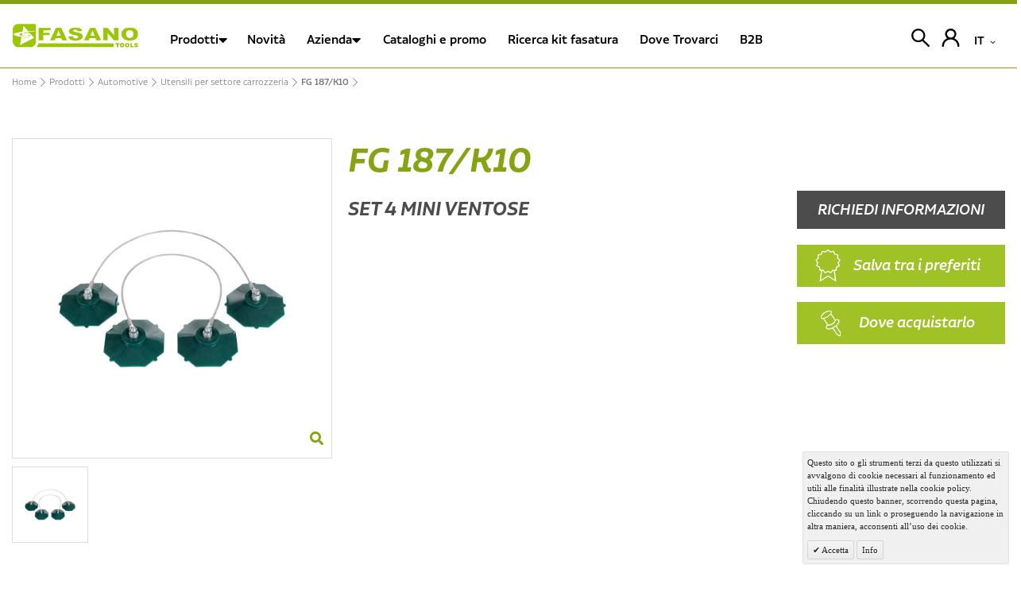

--- FILE ---
content_type: text/html; charset=UTF-8
request_url: https://fasanotools.com/it/prodotti/automotive/utensili-per-settore-carrozzeria/fg-187-k10.html
body_size: 21698
content:
<!DOCTYPE html>
<html lang="it">
<head>
<meta http-equiv="Content-Type" content="text/html; charset=utf-8" />
    <title>FG 187/K10</title>
<meta name="description" content="FasanoTools" />
<meta name="keywords" content="FasanoTools" />
<meta name="robots" content="INDEX,FOLLOW" />
	
<meta name="viewport" content="width=device-width, initial-scale=1.0"/>
<link rel="icon" href="https://fasanotools.com/media/favicon/default/logo-header.jpg" type="image/x-icon" />
<link rel="shortcut icon" href="https://fasanotools.com/media/favicon/default/logo-header.jpg" type="image/x-icon" />

<link rel="stylesheet" href='//fonts.googleapis.com/css?family=Open+Sans%3A300%2C300italic%2C400%2C400italic%2C600%2C600italic%2C700%2C700italic%2C800%2C800italic&subset=latin' type='text/css' />
<link href='//fonts.googleapis.com/css?family=Shadows+Into+Light' rel='stylesheet' type='text/css'/>
<link href="https://fonts.googleapis.com/css?family=Oswald:300,400,700" rel="stylesheet">
<link href="https://fonts.googleapis.com/css?family=Poppins:300,400,500,600,700" rel="stylesheet">
<link rel="stylesheet" type="text/css" href="https://fasanotools.com/js/smartwave/jquery/jquery-ui.min.css" />
<link rel="stylesheet" type="text/css" href="https://fasanotools.com/js/smartwave/ajaxcart/ajaxaddto.css" />
<link rel="stylesheet" type="text/css" href="https://fasanotools.com/js/calendar/calendar-win2k-1.css" />
<link rel="stylesheet" type="text/css" href="https://fasanotools.com/js/smartwave/jquery/plugins/etalage/etalage.css" />
<link rel="stylesheet" type="text/css" href="https://fasanotools.com/js/smartwave/jquery/jquery-ui.optimized.min.css" />
<link rel="stylesheet" type="text/css" href="https://fasanotools.com/js/smartwave/jquery/plugins/selectbox/selectbox.css" />
<link rel="stylesheet" type="text/css" href="https://fasanotools.com/skin/frontend/base/default/css/widgets.css" media="all" />
<link rel="stylesheet" type="text/css" href="https://fasanotools.com/skin/frontend/base/default/css/mirasvit_searchindex.css" media="all" />
<link rel="stylesheet" type="text/css" href="https://fasanotools.com/skin/frontend/dfsolution/fasanotools/aw_blog/css/style.css" media="all" />
<link rel="stylesheet" type="text/css" href="https://fasanotools.com/skin/frontend/base/default/css/mirasvit/searchautocomplete/default.css" media="all" />
<link rel="stylesheet" type="text/css" href="https://fasanotools.com/skin/frontend/dfsolution/fasanotools/css/configurableswatches.css" media="all" />
<link rel="stylesheet" type="text/css" href="https://fasanotools.com/skin/frontend/dfsolution/default/fancybox/css/jquery.fancybox.css" media="all" />
<link rel="stylesheet" type="text/css" href="https://fasanotools.com/skin/frontend/dfsolution/default/filterproducts/css/style.css" media="all" />
<link rel="stylesheet" type="text/css" href="https://fasanotools.com/skin/frontend/dfsolution/fasanotools/megamenu/css/font-awesome.min.css" media="all" />
<link rel="stylesheet" type="text/css" href="https://fasanotools.com/skin/frontend/dfsolution/fasanotools/megamenu/css/megamenu.css" media="all" />
<link rel="stylesheet" type="text/css" href="https://fasanotools.com/skin/frontend/dfsolution/fasanotools/megamenu/css/megamenu_responsive.css" media="all" />
<link rel="stylesheet" type="text/css" href="https://fasanotools.com/skin/frontend/dfsolution/default/quickview/css/styles.css" media="all" />
<link rel="stylesheet" type="text/css" href="https://fasanotools.com/skin/frontend/base/default/valdecode/cookielaw/css/cookielaw.css" media="all" />
<link rel="stylesheet" type="text/css" href="https://fasanotools.com/skin/frontend/dfsolution/fasanotools/css/animate.optimized.css" media="all" />
<link rel="stylesheet" type="text/css" href="https://fasanotools.com/skin/frontend/dfsolution/fasanotools/icons/css/porto.css" media="all" />
<link rel="stylesheet" type="text/css" href="https://fasanotools.com/skin/frontend/dfsolution/fasanotools/icons/css/animation.css" media="all" />
<link rel="stylesheet" type="text/css" href="https://fasanotools.com/skin/frontend/dfsolution/fasanotools/css/local.css" media="all" />
<link rel="stylesheet" type="text/css" href="https://fasanotools.com/skin/frontend/dfsolution/fasanotools/css/responsive.css" media="all" />
<link rel="stylesheet" type="text/css" href="https://fasanotools.com/skin/frontend/dfsolution/fasanotools/css/header/type8.css" media="all" />
<link rel="stylesheet" type="text/css" href="https://fasanotools.com/skin/frontend/dfsolution/fasanotools/css/layout_1280.css" media="all" />
<link rel="stylesheet" type="text/css" href="https://fasanotools.com/skin/frontend/dfsolution/fasanotools/css/configed/design_it.css" media="all" />
<link rel="stylesheet" type="text/css" href="https://fasanotools.com/skin/frontend/dfsolution/fasanotools/css/configed/settings_it.css" media="all" />
<link rel="stylesheet" type="text/css" href="https://fasanotools.com/skin/frontend/dfsolution/fasanotools/css/custom.css" media="all" />
<link rel="stylesheet" type="text/css" href="https://fasanotools.com/skin/frontend/dfsolution/fasanotools/css/bootstrap.min.css" media="all" />
<link rel="stylesheet" type="text/css" href="https://fasanotools.com/skin/frontend/dfsolution/fasanotools/css/fasanotools.css" media="all" />
<link rel="stylesheet" type="text/css" href="https://fasanotools.com/skin/frontend/dfsolution/fasanotools/css/fasanotools-responsive.css" media="all" />
<link rel="stylesheet" type="text/css" href="https://fasanotools.com/skin/frontend/dfsolution/fasanotools/css/all.min.css" media="all" />
<link rel="stylesheet" type="text/css" href="https://fasanotools.com/skin/frontend/dfsolution/fasanotools/css/fontawesome.min.css" media="all" />
<link rel="stylesheet" type="text/css" href="https://fasanotools.com/skin/frontend/dfsolution/fasanotools/css/owl.carousel.min.css" media="all" />
<link rel="stylesheet" type="text/css" href="https://fasanotools.com/skin/frontend/base/default/nwdthemes/revslider/public/assets/css/settings.css" media="all" />
<link rel="stylesheet" type="text/css" href="https://fasanotools.com/skin/frontend/dfsolution/fasanotools/css/print.css" media="print" />
<script type="text/javascript" src="https://fasanotools.com/js/prototype/prototype.js"></script>
<script type="text/javascript" src="https://fasanotools.com/js/lib/ccard.js"></script>
<script type="text/javascript" src="https://fasanotools.com/js/prototype/validation.js"></script>
<script type="text/javascript" src="https://fasanotools.com/js/scriptaculous/builder.js"></script>
<script type="text/javascript" src="https://fasanotools.com/js/scriptaculous/effects.js"></script>
<script type="text/javascript" src="https://fasanotools.com/js/scriptaculous/dragdrop.js"></script>
<script type="text/javascript" src="https://fasanotools.com/js/scriptaculous/controls.js"></script>
<script type="text/javascript" src="https://fasanotools.com/js/scriptaculous/slider.js"></script>
<script type="text/javascript" src="https://fasanotools.com/js/varien/js.js"></script>
<script type="text/javascript" src="https://fasanotools.com/js/varien/form.js"></script>
<script type="text/javascript" src="https://fasanotools.com/js/varien/menu.js"></script>
<script type="text/javascript" src="https://fasanotools.com/js/mage/translate.js"></script>
<script type="text/javascript" src="https://fasanotools.com/js/mage/cookies.js"></script>
<script type="text/javascript" src="https://fasanotools.com/js/mirasvit/core/jquery.min.js"></script>
<script type="text/javascript" src="https://fasanotools.com/js/mirasvit/core/underscore.js"></script>
<script type="text/javascript" src="https://fasanotools.com/js/mirasvit/core/backbone.js"></script>
<script type="text/javascript" src="https://fasanotools.com/js/mirasvit/code/searchautocomplete/form.js"></script>
<script type="text/javascript" src="https://fasanotools.com/js/mirasvit/code/searchautocomplete/autocomplete.js"></script>
<script type="text/javascript" src="https://fasanotools.com/js/smartwave/jquery/jquery-1.11.3.min.js"></script>
<script type="text/javascript" src="https://fasanotools.com/js/smartwave/jquery/jquery-migrate-1.2.1.min.js"></script>
<script type="text/javascript" src="https://fasanotools.com/js/smartwave/jquery/jquery-noconflict.js"></script>
<script type="text/javascript" src="https://fasanotools.com/js/smartwave/jquery/plugins/fancybox/js/jquery.fancybox.js"></script>
<script type="text/javascript" src="https://fasanotools.com/js/smartwave/ajaxcart/ajaxaddto.js"></script>
<script type="text/javascript" src="https://fasanotools.com/js/varien/product.js"></script>
<script type="text/javascript" src="https://fasanotools.com/js/varien/configurable.js"></script>
<script type="text/javascript" src="https://fasanotools.com/js/calendar/calendar.js"></script>
<script type="text/javascript" src="https://fasanotools.com/js/calendar/calendar-setup.js"></script>
<script type="text/javascript" src="https://fasanotools.com/js/smartwave/jquery/plugins/etalage/jquery.etalage.min.js"></script>
<script type="text/javascript" src="https://fasanotools.com/js/smartwave/jquery/plugins/etalage/jquery.zoom.min.js"></script>
<script type="text/javascript" src="https://fasanotools.com/js/varien/product_options.js"></script>
<script type="text/javascript" src="https://fasanotools.com/js/smartwave/jquery/jquery-ui.optimized.min.js"></script>
<script type="text/javascript" src="https://fasanotools.com/js/smartwave/jquery/plugins/fancybox/js/jquery.mousewheel-3.0.6.pack.js"></script>
<script type="text/javascript" src="https://fasanotools.com/js/smartwave/jquery/plugins/selectbox/jquery.selectbox.js"></script>
<script type="text/javascript" src="https://fasanotools.com/js/smartwave/jquery/plugins/parallax/jquery.stellar.min.js"></script>
<script type="text/javascript" src="https://fasanotools.com/js/smartwave/jquery/plugins/parallax/jquery.parallax.js"></script>
<script type="text/javascript" src="https://fasanotools.com/js/smartwave/jquery/plugins/lazyload/jquery.lazyload.min.js"></script>
<script type="text/javascript" src="https://fasanotools.com/js/smartwave/jquery/jquery.cookie.js"></script>
<script type="text/javascript" src="https://fasanotools.com/js/fasanotools/bootstrap.min.js"></script>
<script type="text/javascript" src="https://fasanotools.com/js/fasanotools/owl.carousel.min.js"></script>
<script type="text/javascript" src="https://fasanotools.com/js/nwdthemes/jquery-1.11.0.min.js"></script>
<script type="text/javascript" src="https://fasanotools.com/js/nwdthemes/jquery-migrate-1.2.1.min.js"></script>
<script type="text/javascript" src="https://fasanotools.com/js/nwdthemes/jquery.noconflict.js"></script>
<script type="text/javascript" src="https://fasanotools.com/skin/frontend/dfsolution/fasanotools/js/configurableswatches/app.js"></script>
<script type="text/javascript" src="https://fasanotools.com/skin/frontend/dfsolution/fasanotools/megamenu/js/megamenu.js"></script>
<script type="text/javascript" src="https://fasanotools.com/skin/frontend/base/default/js/bundle.js"></script>
<script type="text/javascript" src="https://fasanotools.com/skin/frontend/dfsolution/fasanotools/quickview/js/sw_quickview.js"></script>
<script type="text/javascript" src="https://fasanotools.com/skin/frontend/dfsolution/fasanotools/js/wow.min.js"></script>
<script type="text/javascript" src="https://fasanotools.com/skin/frontend/dfsolution/fasanotools/js/lib/imagesloaded.js"></script>
<script type="text/javascript" src="https://fasanotools.com/skin/frontend/dfsolution/fasanotools/js/porto.js"></script>
<script type="text/javascript" src="https://fasanotools.com/skin/frontend/base/default/nwdthemes/revslider/public/assets/js/jquery.themepunch.tools.min.js"></script>
<script type="text/javascript" src="https://fasanotools.com/skin/frontend/base/default/nwdthemes/revslider/public/assets/js/jquery.themepunch.revolution.min.js"></script>
<link rel="canonical" href="https://fasanotools.com/it/fg-187-k10.html" />
<!--[if gt IE 7]>
<link rel="stylesheet" type="text/css" href="https://fasanotools.com/skin/frontend/dfsolution/fasanotools/css/styles-ie.css" media="all" />
<![endif]-->
<!--[if lt IE 7]>
<script type="text/javascript" src="https://fasanotools.com/js/lib/ds-sleight.js"></script>
<script type="text/javascript" src="https://fasanotools.com/skin/frontend/base/default/js/ie6.js"></script>
<![endif]-->
<!--[if lt IE 9]>
<script type="text/javascript" src="https://fasanotools.com/js/smartwave/respond.min.js"></script>
<![endif]-->

<script type="text/javascript">
//<![CDATA[
Mage.Cookies.path     = '/';
Mage.Cookies.domain   = '.fasanotools.com';
//]]>
</script>

<script type="text/javascript">
//<![CDATA[
optionalZipCountries = ["IE","PA","HK","MO"];
//]]>
</script>
            <!-- BEGIN GOOGLE UNIVERSAL ANALYTICS CODE -->
        <script type="text/javascript">
        //<![CDATA[
            (function(i,s,o,g,r,a,m){i['GoogleAnalyticsObject']=r;i[r]=i[r]||function(){
            (i[r].q=i[r].q||[]).push(arguments)},i[r].l=1*new Date();a=s.createElement(o),
            m=s.getElementsByTagName(o)[0];a.async=1;a.src=g;m.parentNode.insertBefore(a,m)
            })(window,document,'script','//www.google-analytics.com/analytics.js','ga');

            
ga('create', 'UA-178544603-1', 'auto');

ga('send', 'pageview');
            
        //]]>
        </script>
        <!-- END GOOGLE UNIVERSAL ANALYTICS CODE -->
    <script>
    window.dataLayer = window.dataLayer || [];
    function gtag() { dataLayer.push(arguments); }
    gtag('consent', 'default', {
        'ad_user_data': 'granted',
        'ad_personalization': 'granted',
        'ad_storage': 'granted',
        'analytics_storage': 'granted',
        'wait_for_update': 500,
    });
    dataLayer.push({'gtm.start': new Date().getTime(), 'event': 'gtm.js'});
</script><script type="text/javascript">
	jQuery(function($){
		var scrolled = false;
		$(window).scroll(function(){
			    if(140<$(window).scrollTop() && !scrolled){
                    if(!$('.header-container .menu-wrapper .mini-cart').length && !$('.header-container .menu-wrapper .sticky-logo').length){
				    $('.header-container').addClass("sticky-header");
				    var minicart = $('.header-container .mini-cart').html();
				    $('.header-container .menu-wrapper').append('<div class="mini-cart">'+minicart+'</div>');
                				    $('.header-container .header-wrapper > div').each(function(){
					    if($(this).hasClass("container")){
						    $(this).addClass("already");
					    } else {
						    $(this).addClass("container");
					    }
				    });
				    scrolled = true;
                    }
			    }
			    if(140>=$(window).scrollTop() && scrolled){
				    $('.header-container').removeClass("sticky-header");
				    $('.header-container .menu-wrapper .mini-cart').remove();
                				    scrolled = false;
				    $('.header-container .header-wrapper > div').each(function(){
					    if($(this).hasClass("already")){
						    $(this).removeClass("already");
					    } else {
						    $(this).removeClass("container");
					    }
				    });
			    }
		});
	});
</script><script type="text/javascript">
//<![CDATA[
	if (typeof EM == 'undefined') EM = {};
	EM.Quickview = {
		QS_FRM_WIDTH    :"1000",
		QS_FRM_HEIGHT   : "730"
	};
//]]	
</script> <style type="text/css">.button-down-slider a{color:#fff}.tp-caption.whitedivider3px{color:#000000;text-shadow:none;background-color:rgb(44,159,92);background-color:rgba(44,159,92,1);text-decoration:none;font-size:0px;line-height:0;min-width:656px;min-height:4px;border-width:0px;border-color:rgb(0,0,0);border-style:none}.tp-caption.store_button_full_black a,.tp-caption.store_button_full a{position:absolute;color:#fff;text-shadow:none;font-size:14px;line-height:18px !important;font-family:"Montserrat";padding:25px 40px 25px 40px !important;margin:0px;cursor:pointer;background:none;border-radius:30px;height:0px;background:#2C9F5C;background-color:rgb(44,159,92);background-color:rgba(44,159,92,0.8);text-transform:uppercase}.tp-caption.store_button_full a{background:#2C9F5C;border:none;background-color:rgb(44,159,92);background-color:rgba(44,159,92,0.8);color:#fff !important}.tp-caption.store_button_full_black a{background:#121212;background-color:rgb(18,18,18);background-color:rgba(18,18,18,0.9);border:none;color:#fff !important}.tp-caption.store_button_full_black a,.tp-caption.store_button_full a{line-height:0px !important}.tp-caption.store_button a:hover,.tp-caption.store_button_full a:hover{background:#2C9F5C !important}.tp-caption.store_button_full_black a:hover{background:#121212}.tp-caption.pmc-button{border-bottom:none !important}.tp-caption a{color:#ff7302;text-shadow:none;-webkit-transition:all 0.2s ease-out;-moz-transition:all 0.2s ease-out;-o-transition:all 0.2s ease-out;-ms-transition:all 0.2s ease-out}.tp-caption a:hover{color:#ffa902}.largeredbtn{font-family:"Raleway",sans-serif;font-weight:900;font-size:16px;line-height:60px;color:#fff !important;text-decoration:none;padding-left:40px;padding-right:80px;padding-top:22px;padding-bottom:22px;background:rgb(234,91,31);background:-moz-linear-gradient(top,rgba(234,91,31,1) 0%,rgba(227,58,12,1) 100%);background:-webkit-gradient(linear,left top,left bottom,color-stop(0%,rgba(234,91,31,1)),color-stop(100%,rgba(227,58,12,1)));background:-webkit-linear-gradient(top,rgba(234,91,31,1) 0%,rgba(227,58,12,1) 100%);background:-o-linear-gradient(top,rgba(234,91,31,1) 0%,rgba(227,58,12,1) 100%);background:-ms-linear-gradient(top,rgba(234,91,31,1) 0%,rgba(227,58,12,1) 100%);background:linear-gradient(to bottom,rgba(234,91,31,1) 0%,rgba(227,58,12,1) 100%);filter:progid:DXImageTransform.Microsoft.gradient( startColorstr='#ea5b1f',endColorstr='#e33a0c',GradientType=0 )}.largeredbtn:hover{background:rgb(227,58,12);background:-moz-linear-gradient(top,rgba(227,58,12,1) 0%,rgba(234,91,31,1) 100%);background:-webkit-gradient(linear,left top,left bottom,color-stop(0%,rgba(227,58,12,1)),color-stop(100%,rgba(234,91,31,1)));background:-webkit-linear-gradient(top,rgba(227,58,12,1) 0%,rgba(234,91,31,1) 100%);background:-o-linear-gradient(top,rgba(227,58,12,1) 0%,rgba(234,91,31,1) 100%);background:-ms-linear-gradient(top,rgba(227,58,12,1) 0%,rgba(234,91,31,1) 100%);background:linear-gradient(to bottom,rgba(227,58,12,1) 0%,rgba(234,91,31,1) 100%);filter:progid:DXImageTransform.Microsoft.gradient( startColorstr='#e33a0c',endColorstr='#ea5b1f',GradientType=0 )}.fullrounded img{-webkit-border-radius:400px;-moz-border-radius:400px;border-radius:400px}.tp-caption a{color:#ff7302;text-shadow:none;-webkit-transition:all 0.2s ease-out;-moz-transition:all 0.2s ease-out;-o-transition:all 0.2s ease-out;-ms-transition:all 0.2s ease-out}.tp-caption a:hover{color:#ffa902}.largeredbtn{font-family:"Raleway",sans-serif;font-weight:900;font-size:16px;line-height:60px;color:#fff !important;text-decoration:none;padding-left:40px;padding-right:80px;padding-top:22px;padding-bottom:22px;background:rgb(234,91,31);background:-moz-linear-gradient(top,rgba(234,91,31,1) 0%,rgba(227,58,12,1) 100%);background:-webkit-gradient(linear,left top,left bottom,color-stop(0%,rgba(234,91,31,1)),color-stop(100%,rgba(227,58,12,1)));background:-webkit-linear-gradient(top,rgba(234,91,31,1) 0%,rgba(227,58,12,1) 100%);background:-o-linear-gradient(top,rgba(234,91,31,1) 0%,rgba(227,58,12,1) 100%);background:-ms-linear-gradient(top,rgba(234,91,31,1) 0%,rgba(227,58,12,1) 100%);background:linear-gradient(to bottom,rgba(234,91,31,1) 0%,rgba(227,58,12,1) 100%);filter:progid:DXImageTransform.Microsoft.gradient( startColorstr='#ea5b1f',endColorstr='#e33a0c',GradientType=0 )}.largeredbtn:hover{background:rgb(227,58,12);background:-moz-linear-gradient(top,rgba(227,58,12,1) 0%,rgba(234,91,31,1) 100%);background:-webkit-gradient(linear,left top,left bottom,color-stop(0%,rgba(227,58,12,1)),color-stop(100%,rgba(234,91,31,1)));background:-webkit-linear-gradient(top,rgba(227,58,12,1) 0%,rgba(234,91,31,1) 100%);background:-o-linear-gradient(top,rgba(227,58,12,1) 0%,rgba(234,91,31,1) 100%);background:-ms-linear-gradient(top,rgba(227,58,12,1) 0%,rgba(234,91,31,1) 100%);background:linear-gradient(to bottom,rgba(227,58,12,1) 0%,rgba(234,91,31,1) 100%);filter:progid:DXImageTransform.Microsoft.gradient( startColorstr='#e33a0c',endColorstr='#ea5b1f',GradientType=0 )}.fullrounded img{-webkit-border-radius:400px;-moz-border-radius:400px;border-radius:400px}.tp-caption a{color:#ff7302;text-shadow:none;-webkit-transition:all 0.2s ease-out;-moz-transition:all 0.2s ease-out;-o-transition:all 0.2s ease-out;-ms-transition:all 0.2s ease-out;line-height:140%}.tp-caption a:hover{color:#ffa902}@import url(//fonts.googleapis.com/css?family=Open+Sans:400,800,300,700);.tp-caption a{color:#296169;text-shadow:none;text-decoration:none;-webkit-transition:all 0.2s ease-out;-moz-transition:all 0.2s ease-out;-o-transition:all 0.2s ease-out;-ms-transition:all 0.2s ease-out}.tp-caption a:hover{color:#296169}.tp-caption a{color:#296169;text-shadow:none;text-decoration:none;-webkit-transition:all 0.2s ease-out;-moz-transition:all 0.2s ease-out;-o-transition:all 0.2s ease-out;-ms-transition:all 0.2s ease-out}.tp-caption a:hover{color:#296169}.feature-round{color:#000;background:#fff;background:rgba(255,255,255,0.7);font-size:12px;width:100px;height:100px;line-height:14px;text-align:center;text-decoration:none;box-sizing:border-box;padding:35px 35px 35px 35px;background-color:transparent;border-radius:50px 50px 50px 50px;border-width:0px;border-color:#000000;border-style:none}.tp-caption a{color:#ff7302;text-shadow:none;-webkit-transition:all 0.2s ease-out;-moz-transition:all 0.2s ease-out;-o-transition:all 0.2s ease-out;-ms-transition:all 0.2s ease-out}.tp-caption a:hover{color:#ffa902}</style><script type="text/javascript">//<![CDATA[
        var Translator = new Translate({"HTML tags are not allowed":"I tag HTML non sono permessi","Please select an option.":"Selezionare una opzione.","This is a required field.":"Questo \u00e8 un campo obbligatorio.","Please enter a valid number in this field.":"Inserire un numero valido in questo campo.","The value is not within the specified range.":"Il valore non \u00e8 compreso nell\\'intervallo specificato.","Please use numbers only in this field. Please avoid spaces or other characters such as dots or commas.":"Utilizzare solo numeri in questo campo. Evitare spazi o altri caratteri come punti e virgole.","Please use letters only (a-z or A-Z) in this field.":"Utilizzare solo lettere in questo campo (a-z o A-Z).","Please use only letters (a-z), numbers (0-9) or underscore(_) in this field, first character should be a letter.":"Utilizzare solo lettere (a-z), numeri (0-9) o underscore(_) in questo campo, la prima lettera deve essere una lettera.","Please use only letters (a-z or A-Z) or numbers (0-9) only in this field. No spaces or other characters are allowed.":"Utilizzare solo lettere (a-z o A-Z) o solo numeri (0-9) in questo campo. Non sono permessi spazi o altri caratteri.","Please use only letters (a-z or A-Z) or numbers (0-9) or spaces and # only in this field.":"Utilizzare solo lettere (a-z or A-Z) o numeri (0-9) o spazi o solo # in questo campo.","Please enter a valid phone number. For example (123) 456-7890 or 123-456-7890.":"Inserisci un numero di telefono valido. Per esempio (123) 456-7890 o 123-456-7890.","Please enter a valid fax number. For example (123) 456-7890 or 123-456-7890.":"Inserire un numero di fax valido. Per esempio (123) 456-7890 or 123-456-7890.","Please enter a valid date.":"Inserire una data valida.","The From Date value should be less than or equal to the To Date value.":"Il valore Dalla Data deve essere minore o uguale al valore della Data A.","Please enter a valid email address. For example johndoe@domain.com.":"Inserire un indirizzo email valido. Per esempio johndoe@domain.com.","Please use only visible characters and spaces.":"Utilizzare solo caratteri visibili e spazi.","Please enter 7 or more characters. Password should contain both numeric and alphabetic characters.":"Inserire 7 o pi\u00f9 caratteri. La password dovrebbe contenere sia caratteri numerici che alfabetici.","Please make sure your passwords match.":"Assicurati che le password corrispondano.","Please enter a valid URL. Protocol is required (http:\/\/, https:\/\/ or ftp:\/\/)":"Inserire un URL valido. Il protocollo \u00e8 obbligatorio (http:\/\/, https:\/\/ or ftp:\/\/)","Please enter a valid URL. For example http:\/\/www.example.com or www.example.com":"Inserire un URL valido. Per esempio http:\/\/www.example.com o www.example.com","Please enter a valid URL Key. For example \"example-page\", \"example-page.html\" or \"anotherlevel\/example-page\".":"Inserire un chiave URL valida. Per esempio \"example-page\", \"example-page.html\" o \"anotherlevel\/example-page\".","Please enter a valid XML-identifier. For example something_1, block5, id-4.":"Inserire un identificativo XML valido. Per esempio something_1, block5, id-4.","Please enter a valid social security number. For example 123-45-6789.":"Inserire un numero valido di previdenza sociale. Per esempio 123-45-6789.","Please enter a valid zip code. For example 90602 or 90602-1234.":"Inserire un codice zip valdio. Per esempio 90602 o 90602-1234.","Please enter a valid zip code.":"Inserire codice zip valido.","Please use this date format: dd\/mm\/yyyy. For example 17\/03\/2006 for the 17th of March, 2006.":"Utilizzare questo formato della data: dd\/mm\/yyyy. Per esempio 17\/03\/2006 per il 17 di Marzo, 2006.","Please enter a valid $ amount. For example $100.00.":"Inserire un importo valido di $. Per esempio $100.00.","Please select one of the above options.":"Selezionare una delle opzioni soprastanti.","Please select one of the options.":"Selezionare una delle opzioni.","Please select State\/Province.":"Selezionare Stato\/Provincia.","Please enter a number greater than 0 in this field.":"Insereire un numero maggiore di 0 in questo campo.","Please enter a number 0 or greater in this field.":"Inserire 0 o un numero supereiore in questo campo.","Please enter a valid credit card number.":"Inserire un numero di carta di credito valido.","Credit card number does not match credit card type.":"Il numero della carta di credito non corrisponde al tipo della carta.","Card type does not match credit card number.":"Il tipo di carda non corrisponde con il numero della carta di credito.","Incorrect credit card expiration date.":"Data scadenza carta di credito non corretta.","Please enter a valid credit card verification number.":"Inserire numero di verifica della carta di credito.","Please use only letters (a-z or A-Z), numbers (0-9) or underscore(_) in this field, first character should be a letter.":"In questo campo utilizzare solo lettere (a-z or A-Z), numeri (0-9) o underscore(_), il primo carattere deve essere una lettera.","Please input a valid CSS-length. For example 100px or 77pt or 20em or .5ex or 50%.":"Inserire una lunghezza CSS valida. Per esempio 100px o 77pt or 20em o .5ex or 50%.","Text length does not satisfy specified text range.":"La lunghezza del testo non rispetta la lunghezza specificata.","Please enter a number lower than 100.":"Inserire un numero minore di 100.","Please select a file":"Seleziona un file","Please enter issue number or start date for switch\/solo card type.":"Si prega di inserrie il numero di rilascio o la data di inizio per switch\/solo tipo della carta.","Please wait, loading...":"Attendere prego, caricamento...","This date is a required value.":"Questa data \u00e8 un valore obbligatorio.","Please enter a valid day (1-%d).":"Inserisci un giorno valido (1-%d).","Please enter a valid month (1-12).":"Inserire mese (1-12).","Please enter a valid year (1900-%d).":"Inserire anno (1900-%d).","Please enter a valid full date":"Inserire una data completa valida","Please enter a valid date between %s and %s":"Inserire una data valida tra %s e %s","Please enter a valid date equal to or greater than %s":"Inserire una data valida uguale o maggiore di %s","Please enter a valid date less than or equal to %s":"Inserire una data valida inferiore o uguale a %s","Complete":"Completo","Add Products":"Aggiungi prodotti","Please choose to register or to checkout as a guest":"Scegliere se registrarsi o fare il checkout come ospite","Your order cannot be completed at this time as there is no shipping methods available for it. Please make necessary changes in your shipping address.":"Il tuo ordine non pu\u00f2 essere completato in questo momento perch\u00e9 non ci sono metodi di spedizioni disponibili per esso. Devi modificare il tuo indirizzo di spedizione .","Please specify shipping method.":"Specificare un metodo di spedizione.","Your order cannot be completed at this time as there is no payment methods available for it.":"Il tuo ordine non pu\u00f2 essere completato in questo momento perch\u00e9 non ci sono metodi di pagamento disponibili per esso.","Please specify payment method.":"Specificare un metodo di pagamento.","Yes":"Si","Add to Cart":"Aggiungi al carrello","In Stock":"Disponibile","Out of Stock":"Non disponibile"});
        //]]></script><!-- Facebook Pixel Code -->
<script>
!function(f,b,e,v,n,t,s)
{if(f.fbq)return;n=f.fbq=function(){n.callMethod?
n.callMethod.apply(n,arguments):n.queue.push(arguments)};
if(!f._fbq)f._fbq=n;n.push=n;n.loaded=!0;n.version='2.0';
n.queue=[];t=b.createElement(e);t.async=!0;
t.src=v;s=b.getElementsByTagName(e)[0];
s.parentNode.insertBefore(t,s)}(window,document,'script',
'https://connect.facebook.net/en_US/fbevents.js');
 fbq('init', '2506328346163575'); 
fbq('track', 'PageView');
</script>
<noscript>
 <img height="1" width="1" 
src="https://www.facebook.com/tr?id=2506328346163575&ev=PageView
&noscript=1"/>
</noscript>
<!-- End Facebook Pixel Code --><script type="text/javascript">
//<![CDATA[
if (typeof dailydealTimeCountersCategory == 'undefined') {
	var dailydealTimeCountersCategory = new Array();
	var i = 0;
}
//]]>
</script>
<!--Porto Magento Theme: v3.1.7--></head>
<body class=" catalog-product-view catalog-product-view product-fg-187-k10 categorypath-prodotti-automotive-utensili-per-settore-carrozzeria-html category-utensili-per-settore-carrozzeria cms-">
    <div class="wrapper">
        <noscript>
        <div class="global-site-notice noscript">
            <div class="notice-inner">
                <p>
                    <strong>JavaScript sembra essere disabilitato nel tuo browser.</strong><br />
                    Devi abilitare JavaScript nel tuo browser per utlizzare le funzioni di questo sito.                </p>
            </div>
        </div>
    </noscript>
    <div class="page">
                <div class="header-container type8">
    <div class="header container">
                <a href="https://fasanotools.com/it/" title="FasanoTools" class="logo"><strong>FasanoTools</strong><img src="https://fasanotools.com/skin/frontend/dfsolution/fasanotools/images/logo-header.png" alt="FasanoTools" /></a>
                <div class="header-wrapper">
<div class="main-nav">
    <div class="container">            
        <div class="menu-wrapper">
            <div class="menu-all-pages-container">
                <ul class="menu">
                                        	                	                			                <li class="menu-full-width">

	                		<a href="https://fasanotools.com/it/prodotti.html">
		                		Prodotti	                		</a>
	                										<div class="nav-sublist-dropdown">
									<div class="container">
										<div class="mega-columns row m-0">
											<div class="block1 col-lg-12 col-md-12 d-flex">
												<div class="row w-100 m-auto">
																											<div class="col-12 col-md-2 col-sm-12 col-xs-12 p-md-3 d-flex flex-wrap justify-content-center">
															<ul>
																<li class="menu-item d-block text-center">
																	<a class="level1" href="https://fasanotools.com/it/prodotti/chiavi-di-manovra.html">
																																																								<img src="https://fasanotools.com/media/catalog/category/fasano-tools-icon-chiavi-di-manovra.png">
																																		
																		<span class="f-semi-bold-i">Chiavi di manovra</span>
																	</a>
																</li>
															</ul>
														</div>
																											<div class="col-12 col-md-2 col-sm-12 col-xs-12 p-md-3 d-flex flex-wrap justify-content-center">
															<ul>
																<li class="menu-item d-block text-center">
																	<a class="level1" href="https://fasanotools.com/it/prodotti/chiavi-a-bussola.html">
																																																								<img src="https://fasanotools.com/media/catalog/category/fasano-tools-icon-chiavi-a-bussola.png">
																																		
																		<span class="f-semi-bold-i">Chiavi a bussola</span>
																	</a>
																</li>
															</ul>
														</div>
																											<div class="col-12 col-md-2 col-sm-12 col-xs-12 p-md-3 d-flex flex-wrap justify-content-center">
															<ul>
																<li class="menu-item d-block text-center">
																	<a class="level1" href="https://fasanotools.com/it/prodotti/giraviti-inserti-e-pinze.html">
																																																								<img src="https://fasanotools.com/media/catalog/category/fasano-tools-icon-giraviti-inserti-pinze.png">
																																		
																		<span class="f-semi-bold-i">Giraviti, inserti e pinze</span>
																	</a>
																</li>
															</ul>
														</div>
																											<div class="col-12 col-md-2 col-sm-12 col-xs-12 p-md-3 d-flex flex-wrap justify-content-center">
															<ul>
																<li class="menu-item d-block text-center">
																	<a class="level1" href="https://fasanotools.com/it/prodotti/utensili-isolati-per-elettronica-ed-elettricita.html">
																																																								<img src="https://fasanotools.com/media/catalog/category/fasano-tools-icon-utensili-isolati.png">
																																		
																		<span class="f-semi-bold-i">Utensili per elettronica ed elettricità</span>
																	</a>
																</li>
															</ul>
														</div>
																											<div class="col-12 col-md-2 col-sm-12 col-xs-12 p-md-3 d-flex flex-wrap justify-content-center">
															<ul>
																<li class="menu-item d-block text-center">
																	<a class="level1" href="https://fasanotools.com/it/prodotti/utensili-dinamometrici.html">
																																																								<img src="https://fasanotools.com/media/catalog/category/fasano-tools-icon-utensili-dinamometrici.png">
																																		
																		<span class="f-semi-bold-i">Utensili dinamometrici</span>
																	</a>
																</li>
															</ul>
														</div>
																											<div class="col-12 col-md-2 col-sm-12 col-xs-12 p-md-3 d-flex flex-wrap justify-content-center">
															<ul>
																<li class="menu-item d-block text-center">
																	<a class="level1" href="https://fasanotools.com/it/prodotti/utensili-a-percussione.html">
																																																								<img src="https://fasanotools.com/media/catalog/category/fasano-tools-icon-utensili-a-percussione.png">
																																		
																		<span class="f-semi-bold-i">Utensili a percussione</span>
																	</a>
																</li>
															</ul>
														</div>
																											<div class="col-12 col-md-2 col-sm-12 col-xs-12 p-md-3 d-flex flex-wrap justify-content-center">
															<ul>
																<li class="menu-item d-block text-center">
																	<a class="level1" href="https://fasanotools.com/it/prodotti/utensili-da-taglio.html">
																																																								<img src="https://fasanotools.com/media/catalog/category/fasano-tools-icon-utensili-da-taglio.png">
																																		
																		<span class="f-semi-bold-i">Utensili da taglio</span>
																	</a>
																</li>
															</ul>
														</div>
																											<div class="col-12 col-md-2 col-sm-12 col-xs-12 p-md-3 d-flex flex-wrap justify-content-center">
															<ul>
																<li class="menu-item d-block text-center">
																	<a class="level1" href="https://fasanotools.com/it/prodotti/estrattori.html">
																																																								<img src="https://fasanotools.com/media/catalog/category/fasano-tools-icon-estrattori.png">
																																		
																		<span class="f-semi-bold-i">Estrattori</span>
																	</a>
																</li>
															</ul>
														</div>
																											<div class="col-12 col-md-2 col-sm-12 col-xs-12 p-md-3 d-flex flex-wrap justify-content-center">
															<ul>
																<li class="menu-item d-block text-center">
																	<a class="level1" href="https://fasanotools.com/it/prodotti/utensili-di-misurazione.html">
																																																								<img src="https://fasanotools.com/media/catalog/category/Tavola_da_disegno_1_1.png">
																																		
																		<span class="f-semi-bold-i">Utensili di misurazione</span>
																	</a>
																</li>
															</ul>
														</div>
																											<div class="col-12 col-md-2 col-sm-12 col-xs-12 p-md-3 d-flex flex-wrap justify-content-center">
															<ul>
																<li class="menu-item d-block text-center">
																	<a class="level1" href="https://fasanotools.com/it/prodotti/utensili-pneumatici.html">
																																																								<img src="https://fasanotools.com/media/catalog/category/fasano-tools-icon-utensili-pneumatici.png">
																																		
																		<span class="f-semi-bold-i">Utensili pneumatici</span>
																	</a>
																</li>
															</ul>
														</div>
																											<div class="col-12 col-md-2 col-sm-12 col-xs-12 p-md-3 d-flex flex-wrap justify-content-center">
															<ul>
																<li class="menu-item d-block text-center">
																	<a class="level1" href="https://fasanotools.com/it/prodotti/automotive.html">
																																																								<img src="https://fasanotools.com/media/catalog/category/fasano-tools-icon-automotive.png">
																																		
																		<span class="f-semi-bold-i">Automotive</span>
																	</a>
																</li>
															</ul>
														</div>
																											<div class="col-12 col-md-2 col-sm-12 col-xs-12 p-md-3 d-flex flex-wrap justify-content-center">
															<ul>
																<li class="menu-item d-block text-center">
																	<a class="level1" href="https://fasanotools.com/it/prodotti/utensili-speciali-per-truck.html">
																																																								<img src="https://fasanotools.com/media/catalog/category/fasano-tools-icon-utensili-per-settore-truck.png">
																																		
																		<span class="f-semi-bold-i">Utensili speciali per Truck</span>
																	</a>
																</li>
															</ul>
														</div>
																											<div class="col-12 col-md-2 col-sm-12 col-xs-12 p-md-3 d-flex flex-wrap justify-content-center">
															<ul>
																<li class="menu-item d-block text-center">
																	<a class="level1" href="https://fasanotools.com/it/prodotti/manutenzione-generale.html">
																																																								<img src="https://fasanotools.com/media/catalog/category/fasano-tools-icon-manutenzione-generale.png">
																																		
																		<span class="f-semi-bold-i">Manutenzione generale</span>
																	</a>
																</li>
															</ul>
														</div>
																											<div class="col-12 col-md-2 col-sm-12 col-xs-12 p-md-3 d-flex flex-wrap justify-content-center">
															<ul>
																<li class="menu-item d-block text-center">
																	<a class="level1" href="https://fasanotools.com/it/prodotti/utensili-a-batteria.html">
																																																								<img src="https://fasanotools.com/media/catalog/category/fasano-tools-icon-utensili-a-batteria.png">
																																		
																		<span class="f-semi-bold-i">Utensili a batteria</span>
																	</a>
																</li>
															</ul>
														</div>
																											<div class="col-12 col-md-2 col-sm-12 col-xs-12 p-md-3 d-flex flex-wrap justify-content-center">
															<ul>
																<li class="menu-item d-block text-center">
																	<a class="level1" href="https://fasanotools.com/it/prodotti/carrelli-e-banchi-da-lavoro.html">
																																																								<img src="https://fasanotools.com/media/catalog/category/fasano-tools-icon-carrelli-e-arredamento-tecnico.png">
																																		
																		<span class="f-semi-bold-i">Carrelli e banchi da lavoro</span>
																	</a>
																</li>
															</ul>
														</div>
																											<div class="col-12 col-md-2 col-sm-12 col-xs-12 p-md-3 d-flex flex-wrap justify-content-center">
															<ul>
																<li class="menu-item d-block text-center">
																	<a class="level1" href="https://fasanotools.com/it/prodotti/arredamento-tecnico.html">
																																																								<img src="https://fasanotools.com/media/catalog/category/fasano-tools-icon-arredamento-tecnico_1.png">
																																		
																		<span class="f-semi-bold-i">Arredamento tecnico</span>
																	</a>
																</li>
															</ul>
														</div>
																											<div class="col-12 col-md-2 col-sm-12 col-xs-12 p-md-3 d-flex flex-wrap justify-content-center">
															<ul>
																<li class="menu-item d-block text-center">
																	<a class="level1" href="https://fasanotools.com/it/prodotti/arredamento-furgoni.html">
																																																								<img src="https://fasanotools.com/media/catalog/category/fasano-tools-icon-arredamento-furgoni.png">
																																		
																		<span class="f-semi-bold-i">Arredamento furgoni</span>
																	</a>
																</li>
															</ul>
														</div>
																											<div class="col-12 col-md-2 col-sm-12 col-xs-12 p-md-3 d-flex flex-wrap justify-content-center">
															<ul>
																<li class="menu-item d-block text-center">
																	<a class="level1" href="https://fasanotools.com/it/prodotti/professional-equipment.html">
																																																								<img src="https://fasanotools.com/media/catalog/category/PROFESSIONAL-EQUIPMENT_1.png">
																																		
																		<span class="f-semi-bold-i">Professional Equipment</span>
																	</a>
																</li>
															</ul>
														</div>
																									</div>
											</div>
										</div>
									</div>
								</div>
									                </li>
						                			                <li class="">

	                		<a href="https://fasanotools.com/it/prodotti-nuovi.html">
		                		Novità 	                		</a>
	                				                </li>
					    
                    <li class="pg-contatti menu-full-width">
                    <a href="https://fasanotools.com/it/chi-siamo"> Azienda</a>
                    
                    
								<div class="nav-sublist-dropdown">
									<div class="container">
										<div class="mega-columns row m-0">
											<div class="block1 col-lg-12 col-md-12 d-flex">
												<div class="row w-100 m-auto">
														<div class="col-12 col-md-12 col-sm-12 col-xs-12 -p-md-3 d-flex flex-wrap justify-content-left">
															<ul>
																<li class="menu-item d-block text-left">
																	<a class="level1" href="https://fasanotools.com/it/chi-siamo">
                                                                    	<span> Chi siamo</span>
																	</a>
																</li>
																<li class="menu-item d-block text-left">
																	<a class="level1" href="https://fasanotools.com/it/politica-della-qualita">
                                                                    	<span> Politica della qualità</span>
																	</a>
																</li>
																<li class="menu-item d-block text-left">
																	<a class="level1" href="https://fasanotools.com/it/mission">
                                                                    	<span> Mission</span>
																	</a>
																</li>
																<li class="menu-item d-block text-left">
																	<a class="level1" href="https://fasanotools.com/it/contacts">
                                                                    	<span> Contattaci</span>
																	</a>
																</li>
																<li class="menu-item d-block text-left">
																	<a class="level1" href="https://fasanotools.com/it/servizio-post-vendita">
                                                                    	<span> Servizi Post-vendita</span>
																	</a>
																</li>
																<li class="menu-item d-block text-left">
																	<a class="level1" href="https://fasanotools.com/it/faq-frequently-asked-questions">
                                                                    	<span> FAQ</span>
																	</a>
																</li>
															</ul>
                                                        </div>
												</div>
											</div>
										</div>
									</div>
								</div>
                    
                    </li>
                                        <li class="pg-download"><a href="https://fasanotools.com/it/area-download"><span> Cataloghi e promo</span></a></li>
					                    <li class="pg-tool-finder"><a href="https://fasanotools.com/it/prodotti/automotive/utensili-fasatura-motore.html"><span> Ricerca kit fasatura</span></a></li>
                    <li class="pg-contacts"><a href="https://fasanotools.com/it/contacts"><span> Dove Trovarci</span></a></li>
					<li class="pg-b2b"><a href="https://b2b.fasanotools.com/" target="_blank"><span>B2B</span></a></li>
                </ul>
            </div>
        </div>
    </div>
</div>

</div>

<script type="text/javascript">
var SW_MENU_POPUP_WIDTH = 0;
jQuery(function($){
    $(document).ready(function(){
        $('.main-nav .menu').et_menu({
            type: "default",
            delayTime: 0        });
    });
});
</script>        <div class="cart-area">
	        <div class="wishlist">
		        <div class="d-block align-items-center">
					<div class="col-icon">
						<a class="wishlist-a" href="https://fasanotools.com/it/wishlist/">	
							<i class="fal fa-heart-circle"></i>
		    			</a>
					</div>
				</div>
	        </div>
            <div class="search-area">
                <a href="javascript:void(0)" class="search-icon"><img alt="" src="https://fasanotools.com/media//wysiwyg/cerca.svg" /></a>
                <form id="search_mini_form" action="https://fasanotools.com/it/catalogsearch/result/" method="get"
    class="searchautocomplete UI-SEARCHAUTOCOMPLETE"
    data-tip=""
    data-url="//fasanotools.com/it/searchautocomplete/ajax/get/"
    data-minchars="3"
    data-delay="300"
    data-hide-delay="0">

    <div class="form-search">
        <label for="search">Cerca:</label>

        
        <input id="search" type="text" autocomplete="off"  name="q" value="" class="input-text UI-SEARCH UI-NAV-INPUT" maxlength="128" />

        <!--<button type="submit" title="Cerca" class="button search-button"><span><span>Cerca</span></span></button>-->

        <div class="searchautocomplete-loader UI-LOADER">
            <div id="g01"></div>
            <div id="g02"></div>
            <div id="g03"></div>
            <div id="g04"></div>
            <div id="g05"></div>
            <div id="g06"></div>
            <div id="g07"></div>
            <div id="g08"></div>
        </div>
        
        <div style="display:none" id="search_autocomplete" class="UI-PLACEHOLDER search-autocomplete searchautocomplete-placeholder"></div>
    </div>
</form>
<style>
	.header-container.type8 .header .search-area .search-autocomplete img{
		filter:none !important;
	}
	html .header .form-search .search-autocomplete {
	    width: 100%;
	    margin-top: 15px;
	        box-shadow: 0 10px 10px #e0e0e0;
	}
	html .header-container.type8 .header .form-search{
		right: 6px;
	}
	html .header-container.type8 .header .form-search:before {
    	    right: -1px;
    border-bottom-color: #3db34e;
    top: -21px;
	}
</style>            </div>
            <div class="top-links-area">
                                <div class="account d-flex align-items-center">
	                			            	<div class="d-flex align-items-center">
								<div class="col-icon">
									<a class="color-white" href="https://fasanotools.com/it/area-riservata">
										<img alt="" src="https://fasanotools.com/media//wysiwyg/login.svg" />
					            	</a>
								</div>
							</div>
				    	            </div>
            </div>
            <div class="assistance">
	            <div class="d-block align-items-center">
					<div class="col-icon">
						<a class="profile_account" href="https://fasanotools.com/it/#/">	
							<img alt="" src="https://fasanotools.com/media//wysiwyg/assistenza.svg" />
	    				</a>
					</div>
				</div>
            </div>
            <div class="menu-icon"><a href="javascript:void(0)" title="Menu"><i class="color-white fal fa-bars"></i></a></div>
            <div class="switcher-area">
                                                <div class="form-language top-select">
    <select id="select-language" title="La tua Lingua" onchange="window.location.href=this.value" style="width:auto;">
                    <option value="https://fasanotools.com/it/prodotti/automotive/utensili-per-settore-carrozzeria/fg-187-k10.html?___from_store=it"   selected="selected">it</option>
                    <option value="https://fasanotools.com/en/prodotti/automotive/utensili-per-settore-carrozzeria/fg-187-k10.html?___from_store=it"  >en</option>
        </select>
    <script type="text/javascript">
        (function($){
            $("#select-language").selectbox();
        })(jQuery);
    </script>
</div>
				                            </div>
        </div>
            </div>
</div>
<div class="mobile-nav side-block container">
	<div class="pt-5 text-center logo_menu_mob">
		<img src="https://fasanotools.com/skin/frontend/dfsolution/fasanotools/images/logo-header.png" alt="FasanoTools">
	</div>
    <span class="close-sidebar-menu"><i class="icon-cancel"></i></span>
    <div class="menu-all-pages-container">
        <ul class="menu">
                    
<li class="menu-item menu-item-has-children menu-parent-item  act " >
<a href="//fasanotools.com/it/prodotti.html">Prodotti</a>
<ul>
<li class="menu-item menu-item-has-children menu-parent-item  "><a class="level1" data-id="4" href="//fasanotools.com/it/prodotti/chiavi-di-manovra.html"><span>Chiavi di manovra</span></a><ul><li class="menu-item "><a class="level2" data-id="20" href="//fasanotools.com/it/prodotti/chiavi-di-manovra/chiavi-combinate.html"><span>Chiavi combinate</span></a></li><li class="menu-item "><a class="level2" data-id="19" href="//fasanotools.com/it/prodotti/chiavi-di-manovra/chiavi-a-forchetta.html"><span>Chiavi a forchetta</span></a></li><li class="menu-item "><a class="level2" data-id="22" href="//fasanotools.com/it/prodotti/chiavi-di-manovra/chiavi-poligonali-doppie.html"><span>Chiavi poligonali doppie</span></a></li><li class="menu-item "><a class="level2" data-id="23" href="//fasanotools.com/it/prodotti/chiavi-di-manovra/chiavi-per-raccordi.html"><span>Chiavi per raccordi</span></a></li><li class="menu-item "><a class="level2" data-id="26" href="//fasanotools.com/it/prodotti/chiavi-di-manovra/chiavi-a-pipa.html"><span>Chiavi a pipa</span></a></li><li class="menu-item "><a class="level2" data-id="140" href="//fasanotools.com/it/prodotti/chiavi-di-manovra/chiavi-regolabili-a-rullino.html"><span>Chiavi regolabili a rullino</span></a></li><li class="menu-item "><a class="level2" data-id="27" href="//fasanotools.com/it/prodotti/chiavi-di-manovra/chiavi-a-tubo.html"><span>Chiavi a tubo</span></a></li><li class="menu-item "><a class="level2" data-id="24" href="//fasanotools.com/it/prodotti/chiavi-di-manovra/chiavi-a-t-snodate-semplici.html"><span>Chiavi a T snodate e semplici</span></a></li><li class="menu-item "><a class="level2" data-id="25" href="//fasanotools.com/it/prodotti/chiavi-di-manovra/chiavi-a-t-maschio.html"><span>Chiavi a T maschio</span></a></li><li class="menu-item "><a class="level2" data-id="28" href="//fasanotools.com/it/prodotti/chiavi-di-manovra/chiavi-a-settore.html"><span>Chiavi a settore</span></a></li><li class="menu-item "><a class="level2" data-id="29" href="//fasanotools.com/it/prodotti/chiavi-di-manovra/chiavi-a-percussione.html"><span>Chiavi a percussione</span></a></li><li class="menu-item "><a class="level2" data-id="21" href="//fasanotools.com/it/prodotti/chiavi-di-manovra/chiavi-a-cricco.html"><span>Chiavi a cricco</span></a></li><li class="menu-item "><a class="level2" data-id="139" href="//fasanotools.com/it/prodotti/chiavi-di-manovra/giratubi.html"><span>Giratubi</span></a></li></ul></li><li class="menu-item menu-item-has-children menu-parent-item  "><a class="level1" data-id="5" href="//fasanotools.com/it/prodotti/chiavi-a-bussola.html"><span>Chiavi a bussola</span></a><ul><li class="menu-item "><a class="level2" data-id="31" href="//fasanotools.com/it/prodotti/chiavi-a-bussola/chiavi-a-bussola-da-1-4-pollici.html"><span>Chiavi a bussola da 1/4’’ </span></a></li><li class="menu-item "><a class="level2" data-id="216" href="//fasanotools.com/it/prodotti/chiavi-a-bussola/accessori-da-1-4-pollici.html"><span>Accessori da 1/4''</span></a></li><li class="menu-item "><a class="level2" data-id="214" href="//fasanotools.com/it/prodotti/chiavi-a-bussola/assortimenti-da-1-4-pollici.html"><span>Assortimenti da 1/4”</span></a></li><li class="menu-item "><a class="level2" data-id="217" href="//fasanotools.com/it/prodotti/chiavi-a-bussola/inserti-a-bussola-da-1-4-pollici.html"><span>Inserti a bussola da 1/4”</span></a></li><li class="menu-item "><a class="level2" data-id="37" href="//fasanotools.com/it/prodotti/chiavi-a-bussola/chiavi-a-bussola-da-3-8-pollici.html"><span>Chiavi a bussola da 3/8’’</span></a></li><li class="menu-item "><a class="level2" data-id="218" href="//fasanotools.com/it/prodotti/chiavi-a-bussola/accessori-da-3-8-pollici.html"><span>Accessori da 3/8”</span></a></li><li class="menu-item "><a class="level2" data-id="219" href="//fasanotools.com/it/prodotti/chiavi-a-bussola/assortimenti-da-3-8-pollici.html"><span>Assortimenti da 3/8”</span></a></li><li class="menu-item "><a class="level2" data-id="220" href="//fasanotools.com/it/prodotti/chiavi-a-bussola/inserti-a-bussola-da-3-8-pollici.html"><span>Inserti a bussola da 3/8”</span></a></li><li class="menu-item "><a class="level2" data-id="30" href="//fasanotools.com/it/prodotti/chiavi-a-bussola/chiavi-a-bussola-da-1-2-pollici.html"><span>Chiavi a bussola da 1/2''</span></a></li><li class="menu-item "><a class="level2" data-id="221" href="//fasanotools.com/it/prodotti/chiavi-a-bussola/accessori-da-1-2.html"><span>Accessori da 1/2”</span></a></li><li class="menu-item "><a class="level2" data-id="222" href="//fasanotools.com/it/prodotti/chiavi-a-bussola/assortimenti-da-1-2-pollici.html"><span>Assortimenti da 1/2”</span></a></li><li class="menu-item "><a class="level2" data-id="223" href="//fasanotools.com/it/prodotti/chiavi-a-bussola/inserti-a-bussola-da-1-2-pollici.html"><span>Inserti a bussola da 1/2”</span></a></li><li class="menu-item "><a class="level2" data-id="32" href="//fasanotools.com/it/prodotti/chiavi-a-bussola/chiavi-a-bussola-e-accessori-da-3-4-pollici.html"><span>Chiavi a bussola e accessori da 3/4’’ </span></a></li><li class="menu-item "><a class="level2" data-id="224" href="//fasanotools.com/it/prodotti/chiavi-a-bussola/assortimenti-da-3-4-pollici.html"><span>Assortimenti da 3/4&quot;</span></a></li><li class="menu-item "><a class="level2" data-id="33" href="//fasanotools.com/it/prodotti/chiavi-a-bussola/chiavi-a-bussola-e-accessori-da-1-pollice.html"><span>Chiavi a bussola e accessori da 1’’</span></a></li><li class="menu-item "><a class="level2" data-id="225" href="//fasanotools.com/it/prodotti/chiavi-a-bussola/assortimenti-da-1-pollice.html"><span>Assortimenti da 1”</span></a></li><li class="menu-item "><a class="level2" data-id="38" href="//fasanotools.com/it/prodotti/chiavi-a-bussola/chiavi-a-bussola-rinforzate-da-3-8-pollici.html"><span>Chiavi a bussola da 3/8” rinforzate</span></a></li><li class="menu-item "><a class="level2" data-id="34" href="//fasanotools.com/it/prodotti/chiavi-a-bussola/chiavi-a-bussola-rinforzate-da-1-2-pollici.html"><span>Chiavi a bussola da 1/2” rinforzate</span></a></li><li class="menu-item "><a class="level2" data-id="36" href="//fasanotools.com/it/prodotti/chiavi-a-bussola/chiavi-a-bussola-rinforzate-da-3-4-pollici.html"><span>Chiavi a bussola da 3/4” rinforzate</span></a></li><li class="menu-item "><a class="level2" data-id="39" href="//fasanotools.com/it/prodotti/chiavi-a-bussola/chiavi-a-bussola-rinforzate-da-1-pollice.html"><span>Chiavi a bussola da 1” rinforzate</span></a></li><li class="menu-item "><a class="level2" data-id="226" href="//fasanotools.com/it/prodotti/chiavi-a-bussola/adattatori-porta-bussole.html"><span>Adattatori porta bussole</span></a></li><li class="menu-item "><a class="level2" data-id="227" href="//fasanotools.com/it/prodotti/chiavi-a-bussola/chiavi-a-bussola-per-ghiere.html"><span>Chiavi a bussola per ghiere</span></a></li></ul></li><li class="menu-item menu-item-has-children menu-parent-item  "><a class="level1" data-id="6" href="//fasanotools.com/it/prodotti/giraviti-inserti-e-pinze.html"><span>Giraviti, inserti e pinze</span></a><ul><li class="menu-item "><a class="level2" data-id="40" href="//fasanotools.com/it/prodotti/giraviti-inserti-e-pinze/giraviti-per-viti-con-testa-ad-intaglio.html"><span>Giraviti per viti con testa ad intaglio</span></a></li><li class="menu-item "><a class="level2" data-id="41" href="//fasanotools.com/it/prodotti/giraviti-inserti-e-pinze/giraviti-per-viti-con-testa-a-croce-phillips.html"><span>Giraviti per viti con testa a croce Phillips</span></a></li><li class="menu-item "><a class="level2" data-id="42" href="//fasanotools.com/it/prodotti/giraviti-inserti-e-pinze/giraviti-per-viti-con-testa-a-croce-pozidriv.html"><span>Giraviti per viti con testa a croce Pozidriv</span></a></li><li class="menu-item "><a class="level2" data-id="228" href="//fasanotools.com/it/prodotti/giraviti-inserti-e-pinze/set-di-giraviti-assortiti.html"><span>Set di giraviti assortiti</span></a></li><li class="menu-item "><a class="level2" data-id="44" href="//fasanotools.com/it/prodotti/giraviti-inserti-e-pinze/giraviti-per-viti-con-impronta-torx.html"><span>Giraviti per viti con impronta Torx</span></a></li><li class="menu-item "><a class="level2" data-id="229" href="//fasanotools.com/it/prodotti/giraviti-inserti-e-pinze/giraviti-per-viti-con-impronta-tamper-resistant-torx.html"><span>Giraviti per viti con impronta Tamper Resistant Torx</span></a></li><li class="menu-item "><a class="level2" data-id="230" href="//fasanotools.com/it/prodotti/giraviti-inserti-e-pinze/giraviti-extra-lunghi.html"><span>Giraviti extra-lunghi</span></a></li><li class="menu-item "><a class="level2" data-id="43" href="//fasanotools.com/it/prodotti/giraviti-inserti-e-pinze/giraviti-a-bussola.html"><span>Giraviti a bussola</span></a></li><li class="menu-item "><a class="level2" data-id="300" href="//fasanotools.com/it/prodotti/giraviti-inserti-e-pinze/giraviti-bivalenti.html"><span>Giraviti bivalenti</span></a></li><li class="menu-item "><a class="level2" data-id="45" href="//fasanotools.com/it/prodotti/giraviti-inserti-e-pinze/altri-giraviti.html"><span>Altri giraviti</span></a></li><li class="menu-item "><a class="level2" data-id="54" href="//fasanotools.com/it/prodotti/giraviti-inserti-e-pinze/chiavi-maschio-a-l-esagonali.html"><span>Chiavi maschio a L esagonali</span></a></li><li class="menu-item "><a class="level2" data-id="231" href="//fasanotools.com/it/prodotti/giraviti-inserti-e-pinze/chiavi-maschio-a-l-torx.html"><span>Chiavi maschio a L Torx</span></a></li><li class="menu-item "><a class="level2" data-id="232" href="//fasanotools.com/it/prodotti/giraviti-inserti-e-pinze/chiavi-maschio-a-l-tamper-resistant-torx.html"><span>Chiavi maschio a L Tamper Resistant Torx</span></a></li><li class="menu-item "><a class="level2" data-id="55" href="//fasanotools.com/it/prodotti/giraviti-inserti-e-pinze/chiavi-maschio-con-impugnatura.html"><span>Chiavi maschio con impugnatura</span></a></li><li class="menu-item "><a class="level2" data-id="53" href="//fasanotools.com/it/prodotti/giraviti-inserti-e-pinze/adattatori-e-altri-utensili.html"><span>Adattatori e altri utensili</span></a></li><li class="menu-item "><a class="level2" data-id="302" href="//fasanotools.com/it/prodotti/giraviti-inserti-e-pinze/inserti-rinforzati-1-4.html"><span>Inserti rinforzati 1/4&quot;</span></a></li><li class="menu-item "><a class="level2" data-id="51" href="//fasanotools.com/it/prodotti/giraviti-inserti-e-pinze/inserti-con-aggancio-1-4pollici.html"><span>Inserti con aggancio 1/4”</span></a></li><li class="menu-item "><a class="level2" data-id="233" href="//fasanotools.com/it/prodotti/giraviti-inserti-e-pinze/inserti-con-aggancio-5-16-pollici.html"><span>Inserti con aggancio 5/16”</span></a></li><li class="menu-item "><a class="level2" data-id="52" href="//fasanotools.com/it/prodotti/giraviti-inserti-e-pinze/inserti-con-aggancio-10-mm.html"><span>Inserti con aggancio 10 mm</span></a></li><li class="menu-item "><a class="level2" data-id="234" href="//fasanotools.com/it/prodotti/giraviti-inserti-e-pinze/set-di-inserti-assortiti.html"><span>Set di inserti assortiti</span></a></li><li class="menu-item "><a class="level2" data-id="274" href="//fasanotools.com/it/prodotti/giraviti-inserti-e-pinze/pinze-industrial.html"><span>Pinze e tronchesi Industrial</span></a></li><li class="menu-item "><a class="level2" data-id="46" href="//fasanotools.com/it/prodotti/giraviti-inserti-e-pinze/pinze-soft-run.html"><span>Pinze Soft Run</span></a></li><li class="menu-item "><a class="level2" data-id="47" href="//fasanotools.com/it/prodotti/giraviti-inserti-e-pinze/pinze-con-manico-rivestito-in-doppio-pvc.html"><span>Pinze con manico rivestito in doppio PVC</span></a></li><li class="menu-item "><a class="level2" data-id="49" href="//fasanotools.com/it/prodotti/giraviti-inserti-e-pinze/pinze-per-anelli-elastici.html"><span>Pinze per anelli elastici</span></a></li><li class="menu-item "><a class="level2" data-id="50" href="//fasanotools.com/it/prodotti/giraviti-inserti-e-pinze/pinze-a-becchi-lunghi.html"><span>Pinze a becchi lunghi</span></a></li><li class="menu-item "><a class="level2" data-id="48" href="//fasanotools.com/it/prodotti/giraviti-inserti-e-pinze/pinze-regolabili-a-cerniera.html"><span>Pinze regolabili a cerniera</span></a></li><li class="menu-item "><a class="level2" data-id="57" href="//fasanotools.com/it/prodotti/giraviti-inserti-e-pinze/pinze-autobloccanti.html"><span>Pinze autobloccanti</span></a></li><li class="menu-item "><a class="level2" data-id="303" href="//fasanotools.com/it/prodotti/giraviti-inserti-e-pinze/altre-pinze.html"><span>Altre pinze</span></a></li></ul></li><li class="menu-item menu-item-has-children menu-parent-item  "><a class="level1" data-id="7" href="//fasanotools.com/it/prodotti/utensili-isolati-per-elettronica-ed-elettricita.html"><span>Utensili per elettronica ed elettricità</span></a><ul><li class="menu-item "><a class="level2" data-id="77" href="//fasanotools.com/it/prodotti/utensili-isolati-per-elettronica-ed-elettricita/chiavi-di-manovra-isolate.html"><span>Chiavi di manovra isolate</span></a></li><li class="menu-item "><a class="level2" data-id="75" href="//fasanotools.com/it/prodotti/utensili-isolati-per-elettronica-ed-elettricita/chiavi-a-bussola-e-accessori-isolati-da-1-2.html"><span>Chiavi a bussola e accessori isolati da 1/2''</span></a></li><li class="menu-item "><a class="level2" data-id="76" href="//fasanotools.com/it/prodotti/utensili-isolati-per-elettronica-ed-elettricita/chiavi-a-bussola-e-accessori-isolati-da-3-8.html"><span>Chiavi a bussola e accessori isolati da 3/8’’</span></a></li><li class="menu-item "><a class="level2" data-id="73" href="//fasanotools.com/it/prodotti/utensili-isolati-per-elettronica-ed-elettricita/giraviti-isolati-1000v.html"><span>Giraviti isolati 1000V</span></a></li><li class="menu-item "><a class="level2" data-id="80" href="//fasanotools.com/it/prodotti/utensili-isolati-per-elettronica-ed-elettricita/spellacavi.html"><span>Spellacavi</span></a></li><li class="menu-item "><a class="level2" data-id="79" href="//fasanotools.com/it/prodotti/utensili-isolati-per-elettronica-ed-elettricita/pinze-taglia-e-spellafili.html"><span>Pinze taglia e spellafili</span></a></li><li class="menu-item "><a class="level2" data-id="74" href="//fasanotools.com/it/prodotti/utensili-isolati-per-elettronica-ed-elettricita/pinze-e-tronchesi-con-manici-isolati.html"><span>Pinze e tronchesi con manici isolati</span></a></li><li class="menu-item "><a class="level2" data-id="304" href="//fasanotools.com/it/prodotti/utensili-isolati-per-elettronica-ed-elettricita/chiavi-dinamometrie-isolate.html"><span>Chiavi dinamometrie isolate</span></a></li><li class="menu-item "><a class="level2" data-id="87" href="//fasanotools.com/it/prodotti/utensili-isolati-per-elettronica-ed-elettricita/utensili-da-taglio-isolati.html"><span>Utensili da taglio isolati</span></a></li><li class="menu-item "><a class="level2" data-id="81" href="//fasanotools.com/it/prodotti/utensili-isolati-per-elettronica-ed-elettricita/tagliacavi.html"><span>Tagliacavi </span></a></li><li class="menu-item "><a class="level2" data-id="272" href="//fasanotools.com/it/prodotti/utensili-isolati-per-elettronica-ed-elettricita/kit-per-veicoli-elettrici-ibridi.html"><span>Kit per veicoli elettrici e ibridi</span></a></li><li class="menu-item "><a class="level2" data-id="86" href="//fasanotools.com/it/prodotti/utensili-isolati-per-elettronica-ed-elettricita/altri-utensili-isolati.html"><span>Altri utensili isolati</span></a></li><li class="menu-item "><a class="level2" data-id="85" href="//fasanotools.com/it/prodotti/utensili-isolati-per-elettronica-ed-elettricita/multimetri-e-pinze-amperometriche.html"><span>Multimetri e pinze amperometriche</span></a></li><li class="menu-item "><a class="level2" data-id="78" href="//fasanotools.com/it/prodotti/utensili-isolati-per-elettronica-ed-elettricita/pinze-per-capicorda-e-accessori.html"><span>Pinze per capicorda e accessori</span></a></li><li class="menu-item "><a class="level2" data-id="82" href="//fasanotools.com/it/prodotti/utensili-isolati-per-elettronica-ed-elettricita/giraviti-per-elettronica.html"><span>Giraviti per elettronica</span></a></li><li class="menu-item "><a class="level2" data-id="84" href="//fasanotools.com/it/prodotti/utensili-isolati-per-elettronica-ed-elettricita/pinzette-di-precisione.html"><span>Pinzette di precisione</span></a></li><li class="menu-item "><a class="level2" data-id="83" href="//fasanotools.com/it/prodotti/utensili-isolati-per-elettronica-ed-elettricita/pinze-per-elettronica.html"><span>Pinze per elettronica</span></a></li></ul></li><li class="menu-item menu-item-has-children menu-parent-item  "><a class="level1" data-id="8" href="//fasanotools.com/it/prodotti/utensili-dinamometrici.html"><span>Utensili dinamometrici</span></a><ul><li class="menu-item "><a class="level2" data-id="59" href="//fasanotools.com/it/prodotti/utensili-dinamometrici/chiavi-dinamometriche-a-disinnesto.html"><span>Chiavi dinamometriche a disinnesto</span></a></li><li class="menu-item "><a class="level2" data-id="60" href="//fasanotools.com/it/prodotti/utensili-dinamometrici/chiavi-dinamometriche-ad-innesto-e-accessori.html"><span>Chiavi dinamometriche ad innesto e accessori</span></a></li><li class="menu-item "><a class="level2" data-id="61" href="//fasanotools.com/it/prodotti/utensili-dinamometrici/chiavi-dinamometriche-digitali.html"><span>Chiavi dinamometriche digitali</span></a></li><li class="menu-item "><a class="level2" data-id="62" href="//fasanotools.com/it/prodotti/utensili-dinamometrici/chiavi-dinamometriche-pre-tarate.html"><span>Chiavi dinamometriche pre-tarate</span></a></li><li class="menu-item "><a class="level2" data-id="63" href="//fasanotools.com/it/prodotti/utensili-dinamometrici/giraviti-dinamometrici.html"><span>Giraviti dinamometrici</span></a></li><li class="menu-item "><a class="level2" data-id="64" href="//fasanotools.com/it/prodotti/utensili-dinamometrici/goniometri.html"><span>Goniometri</span></a></li><li class="menu-item "><a class="level2" data-id="65" href="//fasanotools.com/it/prodotti/utensili-dinamometrici/moltiplicatori-di-forza.html"><span>Moltiplicatori di forza</span></a></li></ul></li><li class="menu-item menu-item-has-children menu-parent-item  "><a class="level1" data-id="9" href="//fasanotools.com/it/prodotti/utensili-a-percussione.html"><span>Utensili a percussione</span></a><ul><li class="menu-item "><a class="level2" data-id="67" href="//fasanotools.com/it/prodotti/utensili-a-percussione/martelli-per-meccanici.html"><span>Martelli per meccanici</span></a></li><li class="menu-item "><a class="level2" data-id="68" href="//fasanotools.com/it/prodotti/utensili-a-percussione/mazzette.html"><span>Mazzette</span></a></li><li class="menu-item "><a class="level2" data-id="69" href="//fasanotools.com/it/prodotti/utensili-a-percussione/mazzuole-anti-rimbalzo.html"><span>Mazzuole anti-rimbalzo</span></a></li><li class="menu-item "><a class="level2" data-id="292" href="//fasanotools.com/it/prodotti/utensili-a-percussione/manici-di-legno.html"><span>Manici di legno</span></a></li><li class="menu-item "><a class="level2" data-id="293" href="//fasanotools.com/it/prodotti/utensili-a-percussione/battenti-di-ricambio.html"><span>Battenti di ricambio</span></a></li><li class="menu-item "><a class="level2" data-id="71" href="//fasanotools.com/it/prodotti/utensili-a-percussione/scalpelli-e-bedani.html"><span>Scalpelli e bedani</span></a></li><li class="menu-item "><a class="level2" data-id="72" href="//fasanotools.com/it/prodotti/utensili-a-percussione/scalpelli-e-punte-per-edilizia.html"><span>Scalpelli e punte per edilizia</span></a></li><li class="menu-item "><a class="level2" data-id="70" href="//fasanotools.com/it/prodotti/utensili-a-percussione/punzoni-cacciaspina-e-bulini.html"><span>Punzoni, cacciaspina e bulini</span></a></li><li class="menu-item "><a class="level2" data-id="291" href="//fasanotools.com/it/prodotti/utensili-a-percussione/paramano.html"><span>Paramano</span></a></li></ul></li><li class="menu-item menu-item-has-children menu-parent-item  "><a class="level1" data-id="10" href="//fasanotools.com/it/prodotti/utensili-da-taglio.html"><span>Utensili da taglio</span></a><ul><li class="menu-item "><a class="level2" data-id="89" href="//fasanotools.com/it/prodotti/utensili-da-taglio/cutter-e-forbici.html"><span>Cutter e forbici</span></a></li><li class="menu-item "><a class="level2" data-id="88" href="//fasanotools.com/it/prodotti/utensili-da-taglio/cesoie.html"><span>Cesoie</span></a></li><li class="menu-item "><a class="level2" data-id="92" href="//fasanotools.com/it/prodotti/utensili-da-taglio/troncabulloni.html"><span>Troncabulloni</span></a></li><li class="menu-item "><a class="level2" data-id="90" href="//fasanotools.com/it/prodotti/utensili-da-taglio/seghetti.html"><span>Seghetti</span></a></li><li class="menu-item "><a class="level2" data-id="95" href="//fasanotools.com/it/prodotti/utensili-da-taglio/utensili-per-lavorazione-materiale.html"><span>Utensili per lavorazione materiale</span></a></li><li class="menu-item "><a class="level2" data-id="93" href="//fasanotools.com/it/prodotti/utensili-da-taglio/utensili-per-filettare.html"><span>Utensili per filettare</span></a></li><li class="menu-item "><a class="level2" data-id="94" href="//fasanotools.com/it/prodotti/utensili-da-taglio/utensili-per-forare.html"><span>Utensili per forare</span></a></li><li class="menu-item "><a class="level2" data-id="91" href="//fasanotools.com/it/prodotti/utensili-da-taglio/tagliatubi-e-troncatubi.html"><span>Tagliatubi e troncatubi</span></a></li><li class="menu-item "><a class="level2" data-id="294" href="//fasanotools.com/it/prodotti/utensili-da-taglio/lame-di-ricambio.html"><span>Lame di ricambio</span></a></li></ul></li><li class="menu-item menu-item-has-children menu-parent-item  "><a class="level1" data-id="11" href="//fasanotools.com/it/prodotti/estrattori.html"><span>Estrattori</span></a><ul><li class="menu-item "><a class="level2" data-id="96" href="//fasanotools.com/it/prodotti/estrattori/estrattori-a-2-griffe.html"><span>Estrattori a 2 griffe</span></a></li><li class="menu-item "><a class="level2" data-id="97" href="//fasanotools.com/it/prodotti/estrattori/estrattori-a-3-griffe.html"><span>Estrattori a 3 griffe</span></a></li><li class="menu-item "><a class="level2" data-id="98" href="//fasanotools.com/it/prodotti/estrattori/estrattori-a-griffe-oscillanti.html"><span>Estrattori a griffe oscillanti</span></a></li><li class="menu-item "><a class="level2" data-id="99" href="//fasanotools.com/it/prodotti/estrattori/estrattori-di-grande-potenza.html"><span>Estrattori di grande potenza</span></a></li><li class="menu-item "><a class="level2" data-id="100" href="//fasanotools.com/it/prodotti/estrattori/estrattori-idraulici.html"><span>Estrattori idraulici</span></a></li><li class="menu-item "><a class="level2" data-id="305" href="//fasanotools.com/it/prodotti/estrattori/ricambi.html"><span>Ricambi </span></a></li><li class="menu-item "><a class="level2" data-id="101" href="//fasanotools.com/it/prodotti/estrattori/tiranti.html"><span>Tiranti</span></a></li><li class="menu-item "><a class="level2" data-id="102" href="//fasanotools.com/it/prodotti/estrattori/separatori.html"><span>Separatori</span></a></li><li class="menu-item "><a class="level2" data-id="103" href="//fasanotools.com/it/prodotti/estrattori/estrattori-ad-espansione-e-accessori.html"><span>Estrattori ad espansione e accessori</span></a></li><li class="menu-item "><a class="level2" data-id="104" href="//fasanotools.com/it/prodotti/estrattori/espansori.html"><span>Espansori</span></a></li><li class="menu-item "><a class="level2" data-id="105" href="//fasanotools.com/it/prodotti/estrattori/martinetti-idraulici.html"><span>Martinetti idraulici</span></a></li><li class="menu-item "><a class="level2" data-id="106" href="//fasanotools.com/it/prodotti/estrattori/masse-battenti.html"><span>Masse battenti</span></a></li><li class="menu-item "><a class="level2" data-id="107" href="//fasanotools.com/it/prodotti/estrattori/estrattori-per-viti-e-prigionieri-spezzati.html"><span>Estrattori per viti e prigionieri spezzati</span></a></li><li class="menu-item "><a class="level2" data-id="108" href="//fasanotools.com/it/prodotti/estrattori/spaccadadi.html"><span>Spaccadadi</span></a></li></ul></li><li class="menu-item menu-item-has-children menu-parent-item  "><a class="level1" data-id="12" href="//fasanotools.com/it/prodotti/utensili-di-misurazione.html"><span>Utensili di misurazione</span></a><ul><li class="menu-item "><a class="level2" data-id="109" href="//fasanotools.com/it/prodotti/utensili-di-misurazione/flessometri.html"><span>Flessometri</span></a></li><li class="menu-item "><a class="level2" data-id="114" href="//fasanotools.com/it/prodotti/utensili-di-misurazione/squadre.html"><span>Squadre</span></a></li><li class="menu-item "><a class="level2" data-id="115" href="//fasanotools.com/it/prodotti/utensili-di-misurazione/livelle.html"><span>Livelle</span></a></li><li class="menu-item "><a class="level2" data-id="118" href="//fasanotools.com/it/prodotti/utensili-di-misurazione/altri-utensili-di-misurazione.html"><span>Altri utensili di misurazione</span></a></li><li class="menu-item "><a class="level2" data-id="116" href="//fasanotools.com/it/prodotti/utensili-di-misurazione/contafiletti.html"><span>Contafiletti</span></a></li><li class="menu-item "><a class="level2" data-id="110" href="//fasanotools.com/it/prodotti/utensili-di-misurazione/calibri.html"><span>Calibri</span></a></li><li class="menu-item "><a class="level2" data-id="111" href="//fasanotools.com/it/prodotti/utensili-di-misurazione/goniometri.html"><span>Goniometri</span></a></li><li class="menu-item "><a class="level2" data-id="112" href="//fasanotools.com/it/prodotti/utensili-di-misurazione/micrometri.html"><span>Micrometri</span></a></li><li class="menu-item "><a class="level2" data-id="113" href="//fasanotools.com/it/prodotti/utensili-di-misurazione/comparatori.html"><span>Comparatori</span></a></li><li class="menu-item "><a class="level2" data-id="117" href="//fasanotools.com/it/prodotti/utensili-di-misurazione/termometri-digitali.html"><span>Termometri digitali</span></a></li></ul></li><li class="menu-item menu-item-has-children menu-parent-item  "><a class="level1" data-id="13" href="//fasanotools.com/it/prodotti/utensili-pneumatici.html"><span>Utensili pneumatici</span></a><ul><li class="menu-item "><a class="level2" data-id="119" href="//fasanotools.com/it/prodotti/utensili-pneumatici/avvitatori-ad-impulsi.html"><span>Avvitatori ad impulsi</span></a></li><li class="menu-item "><a class="level2" data-id="120" href="//fasanotools.com/it/prodotti/utensili-pneumatici/cricchetti-pneumatici.html"><span>Cricchetti pneumatici</span></a></li><li class="menu-item "><a class="level2" data-id="122" href="//fasanotools.com/it/prodotti/utensili-pneumatici/levigatrici-pneumatiche.html"><span>Levigatrici pneumatiche</span></a></li><li class="menu-item "><a class="level2" data-id="123" href="//fasanotools.com/it/prodotti/utensili-pneumatici/utensili-pneumatici-per-tagliare-e-forare.html"><span>Utensili pneumatici per tagliare e forare</span></a></li><li class="menu-item "><a class="level2" data-id="124" href="//fasanotools.com/it/prodotti/utensili-pneumatici/rivettatrici-pneumatiche.html"><span>Rivettatrici pneumatiche</span></a></li><li class="menu-item "><a class="level2" data-id="121" href="//fasanotools.com/it/prodotti/utensili-pneumatici/smerigliatrici-pneumatiche.html"><span>Smerigliatrici pneumatiche</span></a></li><li class="menu-item "><a class="level2" data-id="127" href="//fasanotools.com/it/prodotti/utensili-pneumatici/altri-utensili-pneumatici.html"><span>Altri utensili pneumatici</span></a></li><li class="menu-item "><a class="level2" data-id="125" href="//fasanotools.com/it/prodotti/utensili-pneumatici/tubi-per-aria-compressa.html"><span>Tubi per aria compressa</span></a></li><li class="menu-item "><a class="level2" data-id="126" href="//fasanotools.com/it/prodotti/utensili-pneumatici/innesti-rapidi-e-raccordi.html"><span>Innesti rapidi e raccordi</span></a></li><li class="menu-item "><a class="level2" data-id="295" href="//fasanotools.com/it/prodotti/utensili-pneumatici/ricambi.html"><span>Ricambi</span></a></li></ul></li><li class="menu-item menu-item-has-children menu-parent-item  actParent "><a class="level1" data-id="14" href="//fasanotools.com/it/prodotti/automotive.html"><span>Automotive</span></a><ul><li class="menu-item "><a class="level2" data-id="150" href="//fasanotools.com/it/prodotti/automotive/utensili-per-filtri-e-tappi-olio.html"><span>Utensili per filtri e tappi olio</span></a></li><li class="menu-item "><a class="level2" data-id="151" href="//fasanotools.com/it/prodotti/automotive/utensili-per-travaso-estrazione-e-inserimento-liquidi.html"><span>Utensili per travaso, estrazione e inserimento liquidi </span></a></li><li class="menu-item "><a class="level2" data-id="152" href="//fasanotools.com/it/prodotti/automotive/utensili-per-circuito-radiatore.html"><span>Utensili per circuito radiatore</span></a></li><li class="menu-item "><a class="level2" data-id="153" href="//fasanotools.com/it/prodotti/automotive/utensili-speciali-per-elettro-iniettori-diesel.html"><span>Utensili speciali per elettro-iniettori Diesel</span></a></li><li class="menu-item "><a class="level2" data-id="154" href="//fasanotools.com/it/prodotti/automotive/utensili-per-ghiere-galleggianti-serbatoio.html"><span>Utensili per ghiere galleggianti serbatoio </span></a></li><li class="menu-item "><a class="level2" data-id="155" href="//fasanotools.com/it/prodotti/automotive/utensili-per-candele-e-candelette.html"><span>Utensili per candele e candelette</span></a></li><li class="menu-item "><a class="level2" data-id="156" href="//fasanotools.com/it/prodotti/automotive/utensili-per-alternatori.html"><span>Utensili per alternatori</span></a></li><li class="menu-item "><a class="level2" data-id="157" href="//fasanotools.com/it/prodotti/automotive/utensili-per-centraggio-frizioni.html"><span>Utensili per centraggio frizioni</span></a></li><li class="menu-item "><a class="level2" data-id="158" href="//fasanotools.com/it/prodotti/automotive/utensili-per-gommisti.html"><span>Utensili per gommisti</span></a></li><li class="menu-item "><a class="level2" data-id="159" href="//fasanotools.com/it/prodotti/automotive/estrattori-speciali-automotive.html"><span>Estrattori speciali Automotive </span></a></li><li class="menu-item "><a class="level2" data-id="160" href="//fasanotools.com/it/prodotti/automotive/kit-estrazione-cuscinetti-e-silent-block.html"><span>Kit estrazione cuscinetti e Silent-Block</span></a></li><li class="menu-item "><a class="level2" data-id="161" href="//fasanotools.com/it/prodotti/automotive/pinze-speciali-automotive.html"><span>Pinze speciali Automotive</span></a></li><li class="menu-item "><a class="level2" data-id="162" href="//fasanotools.com/it/prodotti/automotive/tester-digitali-automotive.html"><span>Tester digitali Automotive</span></a></li><li class="menu-item "><a class="level2" data-id="163" href="//fasanotools.com/it/prodotti/automotive/utensili-per-tendicinghia.html"><span>Utensili per tendicinghia</span></a></li><li class="menu-item "><a class="level2" data-id="164" href="//fasanotools.com/it/prodotti/automotive/utensili-fasatura-motore.html"><span>Utensili fasatura motore</span></a></li><li class="menu-item "><a class="level2" data-id="165" href="//fasanotools.com/it/prodotti/automotive/raccordi-speciali-per-olio-cambi-automatici.html"><span>Raccordi speciali per olio cambi automatici</span></a></li><li class="menu-item "><a class="level2" data-id="166" href="//fasanotools.com/it/prodotti/automotive/estrattori-speciali-per-cambi-automatici.html"><span>Estrattori speciali per cambi automatici</span></a></li><li class="menu-item "><a class="level2" data-id="167" href="//fasanotools.com/it/prodotti/automotive/avviatori-booster.html"><span>Avviatori / Booster</span></a></li><li class="menu-item "><a class="level2" data-id="168" href="//fasanotools.com/it/prodotti/automotive/altri-utensili-automotive.html"><span>Altri utensili Automotive</span></a></li><li class="menu-item  act"><a class="level2" data-id="169" href="//fasanotools.com/it/prodotti/automotive/utensili-per-settore-carrozzeria.html"><span>Utensili per settore carrozzeria</span></a></li></ul></li><li class="menu-item menu-item-has-children menu-parent-item  "><a class="level1" data-id="172" href="//fasanotools.com/it/prodotti/utensili-speciali-per-truck.html"><span>Utensili speciali per Truck</span></a><ul><li class="menu-item "><a class="level2" data-id="170" href="//fasanotools.com/it/prodotti/utensili-speciali-per-truck/utensili-rotazione-volano-per-mezzi-pesanti.html"><span>Utensili rotazione volano per mezzi pesanti</span></a></li><li class="menu-item "><a class="level2" data-id="278" href="//fasanotools.com/it/prodotti/utensili-speciali-per-truck/utensili-speciali-per-truck-iveco.html"><span>Iveco</span></a></li><li class="menu-item "><a class="level2" data-id="279" href="//fasanotools.com/it/prodotti/utensili-speciali-per-truck/utensili-speciali-per-truck-ford.html"><span>Ford</span></a></li><li class="menu-item "><a class="level2" data-id="280" href="//fasanotools.com/it/prodotti/utensili-speciali-per-truck/utensili-speciali-per-truck-mercedes-benz.html"><span>Mercedes-Benz</span></a></li><li class="menu-item "><a class="level2" data-id="281" href="//fasanotools.com/it/prodotti/utensili-speciali-per-truck/utensili-speciali-per-truck-man.html"><span>Man</span></a></li><li class="menu-item "><a class="level2" data-id="282" href="//fasanotools.com/it/prodotti/utensili-speciali-per-truck/utensili-speciali-per-truck-volvo.html"><span>Volvo</span></a></li><li class="menu-item "><a class="level2" data-id="283" href="//fasanotools.com/it/prodotti/utensili-speciali-per-truck/utensili-speciali-per-truck-scania.html"><span>Scania</span></a></li><li class="menu-item "><a class="level2" data-id="284" href="//fasanotools.com/it/prodotti/utensili-speciali-per-truck/utensili-speciali-per-truck-daf.html"><span>Daf</span></a></li><li class="menu-item "><a class="level2" data-id="285" href="//fasanotools.com/it/prodotti/utensili-speciali-per-truck/utensili-speciali-per-truck-saf.html"><span>Saf</span></a></li><li class="menu-item "><a class="level2" data-id="286" href="//fasanotools.com/it/prodotti/utensili-speciali-per-truck/utensili-speciali-per-truck-bpw.html"><span>BPW</span></a></li><li class="menu-item "><a class="level2" data-id="287" href="//fasanotools.com/it/prodotti/utensili-speciali-per-truck/utensili-universali-speciali-per-truck.html"><span>Universali</span></a></li></ul></li><li class="menu-item menu-item-has-children menu-parent-item  "><a class="level1" data-id="15" href="//fasanotools.com/it/prodotti/manutenzione-generale.html"><span>Manutenzione generale</span></a><ul><li class="menu-item "><a class="level2" data-id="142" href="//fasanotools.com/it/prodotti/manutenzione-generale/curvatubi.html"><span>Curvatubi</span></a></li><li class="menu-item "><a class="level2" data-id="141" href="//fasanotools.com/it/prodotti/manutenzione-generale/attrezzi-bordatubi.html"><span>Attrezzi bordatubi</span></a></li><li class="menu-item "><a class="level2" data-id="143" href="//fasanotools.com/it/prodotti/manutenzione-generale/utensili-per-idraulica.html"><span>Utensili per idraulica</span></a></li><li class="menu-item menu-item-has-children menu-parent-item "><a class="level2" data-id="17" href="//fasanotools.com/it/prodotti/manutenzione-generale/borse-da-lavoro.html"><span>Borse da lavoro</span></a><ul><li class="menu-item "><a class="level3" data-id="144" href="//fasanotools.com/it/prodotti/manutenzione-generale/borse-da-lavoro/cassette-porta-utensili-a-scomparti.html"><span>Cassette porta-utensili a scomparti</span></a></li><li class="menu-item "><a class="level3" data-id="145" href="//fasanotools.com/it/prodotti/manutenzione-generale/borse-da-lavoro/valigie-porta-utensili-in-abs-e-polipropilene.html"><span>Valigie porta-utensili in ABS e polipropilene</span></a></li><li class="menu-item "><a class="level3" data-id="146" href="//fasanotools.com/it/prodotti/manutenzione-generale/borse-da-lavoro/borse-in-tessuto.html"><span>Borse in tessuto</span></a></li><li class="menu-item "><a class="level3" data-id="147" href="//fasanotools.com/it/prodotti/manutenzione-generale/borse-da-lavoro/borse-in-pelle.html"><span>Borse in pelle</span></a></li><li class="menu-item "><a class="level3" data-id="148" href="//fasanotools.com/it/prodotti/manutenzione-generale/borse-da-lavoro/bauli-porta-utensili.html"><span>Bauli porta-utensili</span></a></li><li class="menu-item "><a class="level3" data-id="149" href="//fasanotools.com/it/prodotti/manutenzione-generale/borse-da-lavoro/assortimenti-per-valigie-porta-utensili.html"><span>Assortimenti per valigie porta-utensili</span></a></li></ul></li><li class="menu-item "><a class="level2" data-id="129" href="//fasanotools.com/it/prodotti/manutenzione-generale/saldatori.html"><span>Saldatori</span></a></li><li class="menu-item "><a class="level2" data-id="130" href="//fasanotools.com/it/prodotti/manutenzione-generale/pistole-per-colla-a-caldo.html"><span>Pistole per colla a caldo</span></a></li><li class="menu-item "><a class="level2" data-id="131" href="//fasanotools.com/it/prodotti/manutenzione-generale/pistole-per-grasso-e-silicone.html"><span>Pistole per grasso e silicone</span></a></li><li class="menu-item "><a class="level2" data-id="132" href="//fasanotools.com/it/prodotti/manutenzione-generale/oliatori.html"><span>Oliatori</span></a></li><li class="menu-item "><a class="level2" data-id="133" href="//fasanotools.com/it/prodotti/manutenzione-generale/morse.html"><span>Morse</span></a></li><li class="menu-item "><a class="level2" data-id="134" href="//fasanotools.com/it/prodotti/manutenzione-generale/rivettatrici.html"><span>Rivettatrici</span></a></li><li class="menu-item "><a class="level2" data-id="135" href="//fasanotools.com/it/prodotti/manutenzione-generale/leve.html"><span>Leve</span></a></li><li class="menu-item "><a class="level2" data-id="136" href="//fasanotools.com/it/prodotti/manutenzione-generale/prolunghe-magnetiche-e-specchietti.html"><span>Prolunghe magnetiche e specchietti</span></a></li><li class="menu-item "><a class="level2" data-id="137" href="//fasanotools.com/it/prodotti/manutenzione-generale/spazzole.html"><span>Spazzole</span></a></li><li class="menu-item "><a class="level2" data-id="138" href="//fasanotools.com/it/prodotti/manutenzione-generale/raschietti-e-spatole.html"><span>Raschietti e spatole</span></a></li><li class="menu-item "><a class="level2" data-id="236" href="//fasanotools.com/it/prodotti/manutenzione-generale/altri-prodotti.html"><span>Altri prodotti</span></a></li></ul></li><li class="menu-item menu-item-has-children menu-parent-item  "><a class="level1" data-id="288" href="//fasanotools.com/it/prodotti/utensili-a-batteria.html"><span>Utensili a batteria</span></a><ul><li class="menu-item "><a class="level2" data-id="128" href="//fasanotools.com/it/prodotti/utensili-a-batteria/lampade-portatili-a-led.html"><span>Lampade portatili a led</span></a></li><li class="menu-item "><a class="level2" data-id="296" href="//fasanotools.com/it/prodotti/utensili-a-batteria/powertools.html"><span>Power tools</span></a></li></ul></li><li class="menu-item menu-item-has-children menu-parent-item  "><a class="level1" data-id="18" href="//fasanotools.com/it/prodotti/carrelli-e-banchi-da-lavoro.html"><span>Carrelli e banchi da lavoro</span></a><ul><li class="menu-item "><a class="level2" data-id="173" href="//fasanotools.com/it/prodotti/carrelli-e-banchi-da-lavoro/carrello-porta-utensili-mod-fg-100.html"><span>Carrelli porta utensili mod. FG 100</span></a></li><li class="menu-item "><a class="level2" data-id="277" href="//fasanotools.com/it/prodotti/carrelli-e-banchi-da-lavoro/carrelli-porta-utensili-mod-fg-122.html"><span>Carrelli porta utensili mod. FG 122</span></a></li><li class="menu-item "><a class="level2" data-id="298" href="//fasanotools.com/it/prodotti/carrelli-e-banchi-da-lavoro/carrelli-porta-utensili-mod-fg-124.html"><span>Carrelli porta utensili mod. FG 124</span></a></li><li class="menu-item "><a class="level2" data-id="299" href="//fasanotools.com/it/prodotti/carrelli-e-banchi-da-lavoro/carrello-porta-utensili-mod-fg-162.html"><span>Carrello porta utensili mod. FG 162</span></a></li><li class="menu-item "><a class="level2" data-id="175" href="//fasanotools.com/it/prodotti/carrelli-e-banchi-da-lavoro/carrello-porta-utensili-mod-fg-101.html"><span>Carrelli porta utensili mod. FG 101</span></a></li><li class="menu-item "><a class="level2" data-id="174" href="//fasanotools.com/it/prodotti/carrelli-e-banchi-da-lavoro/carrello-porta-utensili-mod-fg-102.html"><span>Carrelli porta utensili mod. FG 102</span></a></li><li class="menu-item "><a class="level2" data-id="176" href="//fasanotools.com/it/prodotti/carrelli-e-banchi-da-lavoro/carrello-porta-utensili-mod-fg-104.html"><span>Carrelli porta utensili mod. FG 104</span></a></li><li class="menu-item "><a class="level2" data-id="177" href="//fasanotools.com/it/prodotti/carrelli-e-banchi-da-lavoro/carrello-porta-utensili-mod-fg-105.html"><span>Carrelli porta utensili mod. FG 105</span></a></li><li class="menu-item "><a class="level2" data-id="178" href="//fasanotools.com/it/prodotti/carrelli-e-banchi-da-lavoro/carrello-porta-utensili-mod-fg-109.html"><span>Carrelli porta utensili mod. FG 109</span></a></li><li class="menu-item "><a class="level2" data-id="179" href="//fasanotools.com/it/prodotti/carrelli-e-banchi-da-lavoro/carrello-porta-utensili-mod-fg-150.html"><span>Carrelli porta utensili mod. FG 150</span></a></li><li class="menu-item "><a class="level2" data-id="180" href="//fasanotools.com/it/prodotti/carrelli-e-banchi-da-lavoro/carrelli-porta-utensili-mod-fg-160.html"><span>Carrelli porta utensili mod. FG 160</span></a></li><li class="menu-item "><a class="level2" data-id="197" href="//fasanotools.com/it/prodotti/carrelli-e-banchi-da-lavoro/carrelli-con-assortimento.html"><span>Carrelli con assortimento</span></a></li><li class="menu-item "><a class="level2" data-id="198" href="//fasanotools.com/it/prodotti/carrelli-e-banchi-da-lavoro/cassettiera-porta-utensili.html"><span>Cassettiera porta utensili</span></a></li><li class="menu-item "><a class="level2" data-id="199" href="//fasanotools.com/it/prodotti/carrelli-e-banchi-da-lavoro/carrelli-porta-attrezzi.html"><span>Carrelli porta attrezzi</span></a></li><li class="menu-item "><a class="level2" data-id="201" href="//fasanotools.com/it/prodotti/carrelli-e-banchi-da-lavoro/banchi-da-lavoro-con-ripiano-in-acciaio.html"><span>Banchi da lavoro con ripiano in acciaio</span></a></li><li class="menu-item "><a class="level2" data-id="202" href="//fasanotools.com/it/prodotti/carrelli-e-banchi-da-lavoro/banchi-da-lavoro-con-cassettiera.html"><span>Banchi da lavoro con cassettiera</span></a></li><li class="menu-item "><a class="level2" data-id="203" href="//fasanotools.com/it/prodotti/carrelli-e-banchi-da-lavoro/banchi-da-lavoro-con-ripiano-in-legno.html"><span>Banchi da lavoro con ripiano in legno</span></a></li><li class="menu-item "><a class="level2" data-id="204" href="//fasanotools.com/it/prodotti/carrelli-e-banchi-da-lavoro/banchi-da-lavoro-speciali.html"><span>Banchi da lavoro speciali</span></a></li><li class="menu-item "><a class="level2" data-id="205" href="//fasanotools.com/it/prodotti/carrelli-e-banchi-da-lavoro/griglie-porta-utensili.html"><span>Griglie porta utensili</span></a></li><li class="menu-item "><a class="level2" data-id="206" href="//fasanotools.com/it/prodotti/carrelli-e-banchi-da-lavoro/ganci-porta-utensili.html"><span>Ganci porta utensili</span></a></li><li class="menu-item "><a class="level2" data-id="208" href="//fasanotools.com/it/prodotti/carrelli-e-banchi-da-lavoro/accessori-per-carelli-porta-utensili.html"><span>Accessori per carrelli porta utensili</span></a></li><li class="menu-item "><a class="level2" data-id="209" href="//fasanotools.com/it/prodotti/carrelli-e-banchi-da-lavoro/set-di-utensili-in-modulo-morbido.html"><span>Set di utensili in modulo morbido</span></a></li><li class="menu-item "><a class="level2" data-id="210" href="//fasanotools.com/it/prodotti/carrelli-e-banchi-da-lavoro/set-di-utensili-in-modulo-di-abs.html"><span>Set di utensili in modulo di ABS</span></a></li><li class="menu-item "><a class="level2" data-id="211" href="//fasanotools.com/it/prodotti/carrelli-e-banchi-da-lavoro/assortimenti-in-modulo-morbido.html"><span>Assortimenti in modulo morbido</span></a></li><li class="menu-item "><a class="level2" data-id="212" href="//fasanotools.com/it/prodotti/carrelli-e-banchi-da-lavoro/assortimenti-in-modulo-abs.html"><span>Assortimenti in modulo di ABS</span></a></li></ul></li><li class="menu-item menu-item-has-children menu-parent-item  "><a class="level1" data-id="253" href="//fasanotools.com/it/prodotti/arredamento-tecnico.html"><span>Arredamento tecnico</span></a><ul><li class="menu-item "><a class="level2" data-id="271" href="//fasanotools.com/it/prodotti/arredamento-tecnico/arredamento-tecnico-fg-118.html"><span>Arredamento tecnico FG 118</span></a></li><li class="menu-item "><a class="level2" data-id="275" href="//fasanotools.com/it/prodotti/arredamento-tecnico/arredo-tecnico-fg-117.html"><span>Arredamento tecnico FG 117</span></a></li><li class="menu-item "><a class="level2" data-id="276" href="//fasanotools.com/it/prodotti/arredamento-tecnico/arredamento-tecnico-fg-120.html"><span>Arredamento tecnico FG 120</span></a></li></ul></li><li class="menu-item menu-item-has-children menu-parent-item  "><a class="level1" data-id="254" href="//fasanotools.com/it/prodotti/arredamento-furgoni.html"><span>Arredamento furgoni</span></a><ul><li class="menu-item "><a class="level2" data-id="270" href="//fasanotools.com/it/prodotti/arredamento-furgoni/configurazioni-preimpostate.html"><span>Configurazioni preimpostate</span></a></li><li class="menu-item "><a class="level2" data-id="255" href="//fasanotools.com/it/prodotti/arredamento-furgoni/rialzi-arredo-furgoni.html"><span>Rialzi</span></a></li><li class="menu-item "><a class="level2" data-id="256" href="//fasanotools.com/it/prodotti/arredamento-furgoni/basi-aperti-arredo-furgoni.html"><span>Basi aperte</span></a></li><li class="menu-item "><a class="level2" data-id="257" href="//fasanotools.com/it/prodotti/arredamento-furgoni/basi-chiuse-arredo-furgoni.html"><span>Basi chiuse</span></a></li><li class="menu-item "><a class="level2" data-id="258" href="//fasanotools.com/it/prodotti/arredamento-furgoni/basi-portavaligette-arredo-furgoni.html"><span>Basi portavaligette</span></a></li><li class="menu-item "><a class="level2" data-id="259" href="//fasanotools.com/it/prodotti/arredamento-furgoni/basi-dotate-di-cassetti.html"><span>Basi dotate di cassetti</span></a></li><li class="menu-item "><a class="level2" data-id="260" href="//fasanotools.com/it/prodotti/arredamento-furgoni/modulo-cassettiera-arredo-furgoni.html"><span>Modulo cassettiera</span></a></li><li class="menu-item "><a class="level2" data-id="261" href="//fasanotools.com/it/prodotti/arredamento-furgoni/modulo-cassettiera-con-valigette.html"><span>Modulo cassettiera con valigette</span></a></li><li class="menu-item "><a class="level2" data-id="262" href="//fasanotools.com/it/prodotti/arredamento-furgoni/ripiani-con-divisori-amovibili-arredo-furgoni.html"><span>Ripiani con divisori amovibili</span></a></li><li class="menu-item "><a class="level2" data-id="263" href="//fasanotools.com/it/prodotti/arredamento-furgoni/ripiani-con-vaschette-in-plastica.html"><span>Ripiani con vaschette in plastica</span></a></li><li class="menu-item "><a class="level2" data-id="264" href="//fasanotools.com/it/prodotti/arredamento-furgoni/box-arredo-furgoni.html"><span>Box Porta Minuterie</span></a></li><li class="menu-item "><a class="level2" data-id="265" href="//fasanotools.com/it/prodotti/arredamento-furgoni/divisori-amovibili-arredo-furgoni.html"><span>Divisori amovibili</span></a></li><li class="menu-item "><a class="level2" data-id="266" href="//fasanotools.com/it/prodotti/arredamento-furgoni/coppie-di-montanti-laterali.html"><span>Coppie di montanti laterali</span></a></li><li class="menu-item "><a class="level2" data-id="267" href="//fasanotools.com/it/prodotti/arredamento-furgoni/accessori-arredo-furgoni.html"><span>Accessori</span></a></li><li class="menu-item "><a class="level2" data-id="268" href="//fasanotools.com/it/prodotti/arredamento-furgoni/pianali-in-legno-fenolico-12mm.html"><span>Pianali in legno fenolico 12 MM</span></a></li><li class="menu-item "><a class="level2" data-id="269" href="//fasanotools.com/it/prodotti/arredamento-furgoni/rivestimenti-in-polipropilene-arredo-furgoni.html"><span>Rivestimenti in polipropilene</span></a></li><li class="menu-item "><a class="level2" data-id="289" href="//fasanotools.com/it/prodotti/arredamento-furgoni/piani-di-lavoro-in-legno.html"><span>Piani di lavoro in legno</span></a></li></ul></li><li class="menu-item menu-item-has-children menu-parent-item  "><a class="level1" data-id="237" href="//fasanotools.com/it/prodotti/professional-equipment.html"><span>Professional Equipment</span></a><ul><li class="menu-item "><a class="level2" data-id="248" href="//fasanotools.com/it/prodotti/professional-equipment/smonta-ammortizzatori.html"><span>Smonta Ammortizzatori</span></a></li><li class="menu-item "><a class="level2" data-id="238" href="//fasanotools.com/it/prodotti/professional-equipment/sollevatore-idraulico-a-carrello.html"><span>Sollevatori Idraulici a Carrello</span></a></li><li class="menu-item "><a class="level2" data-id="249" href="//fasanotools.com/it/prodotti/professional-equipment/gru-idrauliche.html"><span>Gru Idrauliche</span></a></li><li class="menu-item "><a class="level2" data-id="239" href="//fasanotools.com/it/prodotti/professional-equipment/sollevatori-idraulici-a-bottiglia.html"><span>Sollevatori Idraulici a Bottiglia</span></a></li><li class="menu-item "><a class="level2" data-id="241" href="//fasanotools.com/it/prodotti/professional-equipment/colonnette-di-sostegno.html"><span>Colonnette di Sostegno</span></a></li><li class="menu-item "><a class="level2" data-id="243" href="//fasanotools.com/it/prodotti/professional-equipment/carrelli-movimentazione-veicoli.html"><span>Carrelli movimentazione veicoli</span></a></li><li class="menu-item "><a class="level2" data-id="244" href="//fasanotools.com/it/prodotti/professional-equipment/sostegno-motore-supporti-e-traverse.html"><span>Sostegno Motore</span></a></li><li class="menu-item "><a class="level2" data-id="245" href="//fasanotools.com/it/prodotti/professional-equipment/sollevatori-da-fossa-e-sottoponte.html"><span>Sollevatori da Fossa e Sottoponte</span></a></li><li class="menu-item "><a class="level2" data-id="246" href="//fasanotools.com/it/prodotti/professional-equipment/estrazione-testine.html"><span>Estrazione Testine</span></a></li><li class="menu-item "><a class="level2" data-id="247" href="//fasanotools.com/it/prodotti/professional-equipment/supporti-cambi-e-frizioni.html"><span>Supporti Cambi e Frizioni</span></a></li><li class="menu-item "><a class="level2" data-id="251" href="//fasanotools.com/it/prodotti/professional-equipment/lettini-seggiolini-porta-minuterie.html"><span>Lettini, Seggiolini, Porta Minuterie</span></a></li><li class="menu-item "><a class="level2" data-id="306" href="//fasanotools.com/it/prodotti/professional-equipment/presse-idrauliche.html"><span>Presse idrauliche</span></a></li></ul></li>
</ul>
</li>
<li class=" ">
<a href="//fasanotools.com/it/prodotti-nuovi.html">Novità </a>
</li>

            
			<li><a href="https://fasanotools.com/it/chi-siamo"><span> CHI SIAMO</span></a></li>  
			<li><a href="https://fasanotools.com/it/politica-della-qualita"><span> Politica della qualità</span></a></li>			
			<li><a href="https://fasanotools.com/it/mission"><span> MISSION</span></a></li>	
            <li><a href="https://fasanotools.com/it/contacts"><span> CONTATTACI</span></a></li>
			<li><a href="https://fasanotools.com/it/servizio-post-vendita"><span> SERVIZI POST-VENDITA</span></a></li>			            
			<li><a href="https://fasanotools.com/it/faq-frequently-asked-questions"><span> FAQ</span></a></li>   
            	
            <li><a href="https://fasanotools.com/it/area-download"><span> CATALOGHI</span></a></li>                     
			<li><a href="https://fasanotools.com/it/prodotti/automotive/utensili-fasatura-motore.html"><span> RICERCA KIT FASATURA</span></a></li>			            
			<li><a href="https://fasanotools.com/it/contacts"><span> DOVE TROVARCI</span></a></li>	            
			<li><a href="https://b2b.fasanotools.com/" target="_blank"><span>B2B</span></a></li>	
                </ul>
    </div>
        <div class="custom-block"></div></div>
<div class="mobile-nav-overlay close-mobile-nav"></div>
<script type="text/javascript">
</script>        <div class="top-container"><div class="breadcrumbs">
    <div class="container">
        <div class="row">
        <div class="col-md-12 a-left">
    <ul>
                    <li class="home">
                            <a href="https://fasanotools.com/it/" title="Vai alla Home Page">Home</a>
                                        <span class="breadcrumbs-split"><i class="fal fa-chevron-right"></i></span>
                        </li>
                    <li class="category3">
                            <a href="https://fasanotools.com/it/prodotti.html" title="">Prodotti</a>
                                        <span class="breadcrumbs-split"><i class="fal fa-chevron-right"></i></span>
                        </li>
                    <li class="category14">
                            <a href="https://fasanotools.com/it/prodotti/automotive.html" title="">Automotive</a>
                                        <span class="breadcrumbs-split"><i class="fal fa-chevron-right"></i></span>
                        </li>
                    <li class="category169">
                            <a href="https://fasanotools.com/it/prodotti/automotive/utensili-per-settore-carrozzeria.html" title="">Utensili per settore carrozzeria</a>
                                        <span class="breadcrumbs-split"><i class="fal fa-chevron-right"></i></span>
                        </li>
                    <li class="product">
                            FG 187/K10                                        <span class="breadcrumbs-split"><i class="fal fa-chevron-right"></i></span>
                        </li>
                    <li class="cms_page">
                            <strong></strong>
                                    </li>
            </ul>
</div>
        </div>
    </div>
</div></div>        <div class="main-container col1-layout">
            <div class="main container">
                <div class="col-main">
                                        <div id="loading-mask">
<div class ="background-overlay"></div>
	<p id="loading_mask_loader" class="loader">
        <i class="ajax-loader large animate-spin"></i>
	</p>
</div>
<div id="after-loading-success-message">
	<div class ="background-overlay"></div>
	<div id="success-message-container" class="loader" >
		<div class="msg-box">Product was successfully added to your shopping cart.</div>
    	<button type="button" name="finish_and_checkout" id="finish_and_checkout" class="button btn-cart" ><span><span>
				Carrello		</span></span></button>
	<button type="button" name="continue_shopping" id="continue_shopping" class="button btn-cart" >
	<span><span>
				Continua		</span></span></button>
    </div>
</div>	
<script type='text/javascript'>
	jQuery('#finish_and_checkout').click(function(){
        try{
            parent.location.href = 'https://fasanotools.com/it/checkout/cart/';
        }catch(err){
            location.href = 'https://fasanotools.com/it/checkout/cart/';
        }
    });
	jQuery('#continue_shopping').click(function(){
        jQuery('#after-loading-success-message').fadeOut(200);
        clearTimeout(ajaxcart_timer);
        setTimeout(function(){
            jQuery('#after-loading-success-message .timer').text(ajaxcart_sec);
        }, 1000);});
</script>


<script type="text/javascript">

    var optionsPrice = new Product.OptionsPrice([]);

</script>

<div id="messages_product_view"></div>

<div class="product-view custom  " >

    <div class="product-essential">

    <form action="https://fasanotools.com/it/checkout/cart/add/uenc/aHR0cHM6Ly9mYXNhbm90b29scy5jb20vaXQvcHJvZG90dGkvYXV0b21vdGl2ZS91dGVuc2lsaS1wZXItc2V0dG9yZS1jYXJyb3p6ZXJpYS9mZy0xODctazEwLmh0bWw,/product/5215/form_key/k6O9NVfPGK8ONdp7/" method="post" id="product_addtocart_form">

        <input name="form_key" type="hidden" value="k6O9NVfPGK8ONdp7" />

        <div class="no-display">

            <input type="hidden" name="product" value="5215" />

            <input type="hidden" name="related_product" id="related-products-field" value="" />

        </div>


        
        
        <div class="row">

            
            
            <div class="product-img-box col-md-4 ">

                    <ul id="etalage_MDlkYjE3ZmVjNTg3MmJlYzZmZDk0NzEwNGVkOGYyNTE">
        <li>
                <a rel="gallery" class="fancy-images fancy-images_MDlkYjE3ZmVjNTg3MmJlYzZmZDk0NzEwNGVkOGYyNTE" href="https://fasanotools.com/media/catalog/product/cache/1/thumbnail/1000x1000/9df78eab33525d08d6e5fb8d27136e95/F/G/FG-187_K10_2.jpg">
	        <span class="glyphicon glyphicon-search">
	        	<i class="fas fa-search"></i>
	        </span>
	    </a>
        <img class="etalage_thumb_image" src="https://fasanotools.com/media/catalog/product/cache/1/thumbnail/1000x1000/9df78eab33525d08d6e5fb8d27136e95/F/G/FG-187_K10_2.jpg" alt=""/>
        <img class="etalage_source_image" src="https://fasanotools.com/media/catalog/product/cache/1/thumbnail/100x100/9df78eab33525d08d6e5fb8d27136e95/F/G/FG-187_K10_2.jpg" alt=""/>
    </li>
    </ul>
    
<div class="etalage-control">
    <a href="javascript:void(0)" class="etalage-prev"><i class="icon-angle-left"></i></a>
    <a href="javascript:void(0)" class="etalage-next"><i class="icon-angle-right"></i></a>
</div>
<div class="product-view-zoom-area">
</div>
<script type="text/javascript">
    var zoom_enabled = false;
    var zoom_type = 0;
    jQuery(document).ready(function(){
        reloadEtalage();
                jQuery(".product-img-box .etalage li.etalage_thumb").zoom({
                    touch:false
        });
                zoom_enabled = true;
                                setTimeout(function(){reloadEtalage();}, 500);
        jQuery(window).resize(function(e){
            reloadEtalage();
            var width = jQuery(this).width();
        });
        jQuery('.etalage-prev').on('click', function(){ etalage_MDlkYjE3ZmVjNTg3MmJlYzZmZDk0NzEwNGVkOGYyNTE_previous(); });
        jQuery('.etalage-next').on('click', function(){ etalage_MDlkYjE3ZmVjNTg3MmJlYzZmZDk0NzEwNGVkOGYyNTE_next(); });
        jQuery("a.fancy-images_MDlkYjE3ZmVjNTg3MmJlYzZmZDk0NzEwNGVkOGYyNTE").fancybox();
        function reloadEtalage(){
            var src_img_width = 1000;
            var src_img_height = "auto";
            var ratio_width = 1000;
            var ratio_height = 1000;
            var width, height, thumb_position, small_thumb_count;
            small_thumb_count = 4;
                        width = jQuery(".product-view .product-img-box").width()-8;
            height = "auto";
            thumb_position = "bottom";
            
            jQuery('#etalage_MDlkYjE3ZmVjNTg3MmJlYzZmZDk0NzEwNGVkOGYyNTE').etalage({
                thumb_image_width: width,
                thumb_image_height: height,
                source_image_width: src_img_width,
                source_image_height: src_img_height,
                zoom_area_width: width,
                zoom_area_height: height,
                zoom_enable: false,
                small_thumbs:small_thumb_count,
                smallthumb_hide_single: false,
                smallthumbs_position: thumb_position,
                smallthumb_inactive_opacity: 1,
                small_thumbs_width_offset: 0,
                show_icon: false,
                autoplay: false
            });
            if(jQuery(window).width()<768){
				var first_img = jQuery("#etalage_MDlkYjE3ZmVjNTg3MmJlYzZmZDk0NzEwNGVkOGYyNTE img.etalage_thumb_image").first();
				var tmp_img = jQuery('<img src="" alt=""/>');
				tmp_img.attr("src",first_img.attr("src"));
				tmp_img.unbind("load");
				tmp_img.bind("load",function(){
					jQuery("#etalage_MDlkYjE3ZmVjNTg3MmJlYzZmZDk0NzEwNGVkOGYyNTE").height(Math.round(width*this.naturalHeight/this.naturalWidth+8)+"px");
				});
				jQuery('#etalage_MDlkYjE3ZmVjNTg3MmJlYzZmZDk0NzEwNGVkOGYyNTE').removeClass("vertical");
				jQuery(".product-view .product-img-box li.etalage_thumb").css({left:0});
			}
                        var first_img = jQuery("#etalage_MDlkYjE3ZmVjNTg3MmJlYzZmZDk0NzEwNGVkOGYyNTE img.etalage_thumb_image").first();
            var tmp_img = jQuery('<img src="" alt=""/>');
            tmp_img.attr("src",first_img.attr("src"));
            tmp_img.unbind("load");
            tmp_img.bind("load",function(){
                jQuery("#etalage_MDlkYjE3ZmVjNTg3MmJlYzZmZDk0NzEwNGVkOGYyNTE").height(Math.round(width*this.naturalHeight/this.naturalWidth+8)+"px");
            });
                    }
    });
</script>

            </div>

            
        
            <div class="product-shop col-md-8">

	            <div class="name-product">

	            	<h1 class="f-bold-i color-green"> FG 187/K10</h1>

            	</div>

	            <div class="row">

		            <div class="col-lg-8 info-prod">

				            
				            
				            
				            
				            	

				                
				                    <div class="short-description ">

				                        <h2>Breve descrizione</h2>

				                        <div class="std f-bold-i" >Set 4 mini ventose</div>

				                    </div>

				                
				                
				                
				                									
								
								
	                </div>

	                <div class="col-lg-4 button-product">

		                <div class="row m-auto">

			                <div class="col-lg-12 col-md-12 d-flex p-0 bkg-grey mb-4">

								<a id="maggiori-info-prodotti" class="justify-content-center w-100 text-uppercase p-2 d-block scopri d-flex px-4" onclick="jQuery('#pop-up-maggiori-info').toggleClass('d-flex')">

									<span class="color-white f-medium-i">RICHIEDI INFORMAZIONI</span>

								</a>

							</div>

							<div class="col-lg-12 col-md-12 d-flex p-0 bkg-green mb-4">

								<a href="https://fasanotools.com/it/wishlist/index/add/product/5215/form_key/k6O9NVfPGK8ONdp7/" id="wish-prod" class="w-100 px-4 p-2 align-items-center scopri d-flex">

									<img class='' src='https://fasanotools.com/media//wysiwyg/preferiti.svg'/>
									<span class="color-white ml-auto f-medium-i">Salva tra i preferiti</span>

								</a>

							</div>

							
							

							
								

								

								

							<div class="col-lg-12 col-md-12 d-flex p-0 bkg-green mb-4">

								<a href="https://fasanotools.com/it/contacts/#store-locator-nu" id="punto-vendita" class="w-100 p-2 align-items-center scopri d-flex px-4">

									<img class='' src='https://fasanotools.com/media//wysiwyg/punto-vendita.svg'/>
									<span class="color-white ml-auto f-medium-i">Dove acquistarlo</span>

								</a>

							</div>

							
							
							
							
								
		                </div>

	                </div>

            	</div>

        </div>

        

        
        
        	<div class="info_tecniche pt-5">

	        	
        			<h2 class="filter-title"><span class="content f-medium-i">Scheda Tecnica</span></h2>

        		
            	<div class="row scheda-tecnica">

	            	
	            		
					            	<div class="col-md-12" >

						            	<div class="table-scheda-tecnica table-responsive">

							            	<table id="sch-tecnica" class="table table-bordered">

											  <thead>

											    <tr>

											       

											      
											      		<th>CODICE PRODOTTO
											       

											      
											      		<th>Capacità
											      
											    </tr>

											  </thead>

											  <tbody>

												<tr><td>FG 187/K10</td><td>10Kg</td></tr>
											  </tbody>

											</table>

						            	</div>

					            	</div>

					            	

					
            	</div>

            	

            	
            	

				
				
        	</div>

        	
        


        
    </form>


    <script type="text/javascript">

    //<![CDATA[

        var productAddToCartForm = new VarienForm('product_addtocart_form');

        productAddToCartForm.submit = function(button, url) {

            if (this.validator.validate()) {

                var form = this.form;

                var oldUrl = form.action;



                if (url) {

                   form.action = url;

                }

                var e = null;

                try {

                    this.form.submit();

                } catch (e) {

                }

                this.form.action = oldUrl;

                if (e) {

                    throw e;

                }



                if (button && button != 'undefined') {

                    button.disabled = true;

                }

            } else {

                if(jQuery('#product-options-wrapper'))

                    jQuery('#product-options-wrapper').scrollToMe();

            }

        }.bind(productAddToCartForm);

        //]]>

        </script>

        
        <script type="text/javascript">

        productAddToCartForm.submitLight = function(button, url){

            if(this.validator) {

                var nv = Validation.methods;

                delete Validation.methods['required-entry'];

                delete Validation.methods['validate-one-required'];

                delete Validation.methods['validate-one-required-by-name'];

                // Remove custom datetime validators

                for (var methodName in Validation.methods) {

                    if (methodName.match(/^validate-datetime-.*/i)) {

                        delete Validation.methods[methodName];

                    }

                }



                if (this.validator.validate()) {

                    if (url) {

                        this.form.action = url;

                    }

                    this.form.submit();

                }

                Object.extend(Validation.methods, nv);

            } else {

                if(jQuery('#product-options-wrapper'))

                    jQuery('#product-options-wrapper').scrollToMe();

            }

        }.bind(productAddToCartForm);

    </script>

    </div>

    
    
    
    
    
    
    
</div>

<script type="text/javascript">

    jQuery(function($){

        $("body.quickview-index-view .no-rating a, body.quickview-index-view .ratings a").off('click').on("click",function(e){

            window.parent.location.href = $(this).attr("href");

            window.parent.jQuery.fancybox.close();

        });

    
    
    });



</script>

<div id="pop-up-maggiori-info" class="position-fixed fixed-top w-100 h-100 bkg-nero-transparent align-items-center justify-content-center">

	<div class="bkg-bianco p-md-5 p-3">

		<div class="row">

			<div class="col text-right"><a href="javascript:void(0)" onclick="jQuery('#pop-up-maggiori-info').toggleClass('d-flex')"><i class="fas fa-times"></i></a></div>

		</div>

		<div class="row">

			<div class="col">

				<div id="messages_product_view"></div>
<div class="row">
    <div class="col-md-12">
		<form action="https://fasanotools.com/it/requestinfo/index/index/" id="contactForm" method="post">
		    <h2 class="text-center f-semi-bold-i pb-4 color-green">Richiedi maggiori informazioni sul prodotto <span>FG 187/K10</span></h2>
		    <div class="row">
		        <div class="form-list col-md-6">
	                <div class="input-box">
	                    <input name="name" id="name" placeholder="Nome *" title="Nome" value="" class="input-text required-entry" type="text" />
	                </div>
		        </div>
		        <div class="form-list col-md-6">
	                <div class="input-box">
	                    <input name="cognome" id="cognome" placeholder="Cognome *" title="Cognome" value="" class="input-text required-entry" type="text" />
	                </div>
		        </div>
		        <div class="form-list col-md-6">
	                <div class="input-box">
	                    <input name="email" id="email" placeholder="Email *" title="Email" value="" class="input-text required-entry validate-email" type="text" />
	                </div>
		        </div>
		        <div class="form-list col-md-6">
	                <div class="input-box">
	                    <input name="telephone" id="telephone" placeholder="Telefono" title="Telefono" value="" class="input-text" type="text" />
	                </div>
		        </div>
		        <div class="form-list col-md-12 prod-readonly">
			        <div class="input-box">
								                <input readonly type="text" name="nome_prodotto" id="hideit" value="FG 187/K10" />
		                			        </div>
		        </div>
		        <div class="form-list col-md-12">
	                <div class="input-box input-textarea">
	                    <textarea name="comment" placeholder="Messaggio *" id="comment" title="Commento" class="required-entry input-text" cols="5" rows="3"></textarea>
	                </div>
		        </div>
		        <div class="col-md-12">
			        <span class="f-light color-green">I campi contrassegnati con l'asterisco sono obbligatori. </span>
		        </div>
	                <input type="text" name="redirect" id="redirect" value="https://fasanotools.com/it/prodotti/automotive/utensili-per-settore-carrozzeria/fg-187-k10.html" style="display:none !important;" />
		        </div>
		        <div class="row">    
		             <div class="col-md-6">
			             <input type="checkbox" required name="checkbox" value="check" id="agree" /> Utilizzando questo modulo acconsenti al trattamento dei dati personali. Per maggiori informazioni consulta la pagina <a href="/privacy">Privacy Policy</a>		             </div>   
		             <div class="col-md-6">
		                <button type="submit" title="INVIA RICHIESTA" class="button">
		                	<span>
		                		<span>INVIA RICHIESTA								</span>
		                	</span>
		                </button>
		             </div>
	            </div>
		    </div>
		</form>
		<script type="text/javascript">
		//<![CDATA[
		    var contactForm = new VarienForm('contactForm', true);
		//]]>
		</script>
    </div>
</div>
			</div>

		</div>

	</div>

</div>

<style type="text/css">


</style>
<script type="text/javascript">
    var lifetime = 3600;
    var expireAt = Mage.Cookies.expires;
    if (lifetime > 0) {
        expireAt = new Date();
        expireAt.setTime(expireAt.getTime() + lifetime * 1000);
    }
    Mage.Cookies.set('external_no_cache', 1, expireAt);
</script>
                    
                                        
                                        
                </div>
            </div>
            <div class="main container-fluid">
                <div class="col-main">
                                    </div>
            </div>       
        </div>
        <div class="main container-fluid p-0">
			<div class="col-main m-0">
				<script>
	jQuery(document).ready(function(){	
				jQuery('.correl').owlCarousel({
				    loop:false,
				    margin:10,
				    nav:true,
					responsive : {
						0 : {
							items:1
						} ,
						
						575 : {
							items:3 ,
							mouseDrag:false ,
							freeDrag:false ,
							touchDrag: false , 
							pullDrag: false
						}
					}
				})			
		});
</script>			</div>
		</div>
                <div class="footer-container ">
    <div class="footer">
                 <div class="footer-middle footer-middle-2">
            <div class="container">
                <div class="row">
                <div class="col-lg-3"><p><span class="f-semi-bold-i title">Quick Access</span> <span class="f-light"><a href="https://fasanotools.com/it/chi-siamo">Chi siamo</a></span> <span class="f-light"><a href="https://fasanotools.com/it/politica-della-qualita">Politica della qualit&agrave;</a></span> <!-- <span class="f-light"><a href="https://fasanotools.com/it/puntivendita">Dove trovarci</a></span> --> <span class="f-light"><a href="https://fasanotools.com/it/contacts">Dove Trovarci</a></span></p></div>                <div class="col-lg-3"><p><span class="f-semi-bold-i title">&nbsp;</span> <span class="f-light"><a href="https://fasanotools.com/it/contacts">Contattaci</a></span> <span class="f-light"><a href="https://fasanotools.com/it/servizio-post-vendita">Servizio post-vendita</a></span> <span class="f-light"><a href="https://fasanotools.com/it/faq-frequently-asked-questions">FAQ - Domande frequenti</a></span> <span class="f-light"><!-- <a href="https://fasanotools.com/it/lavora-con-noi">Lavora con noi</a> --></span></p></div>                <div class="col-lg-3"><p><span class="f-semi-bold-i title">&nbsp;</span> <span class="f-light"><a href="https://fasanotools.com/it/area-download">Cataloghi e Promo</a></span> <span class="f-light"><a href="https://fasanotools.com/it/area-riservata">Area Riservata</a></span> <span class="f-light"><a href="https://b2b.fasanotools.com/" target="_blank">B2B</a></span></p></div>                <div class="col-lg-3"></div>                                </div>
            </div>
        </div>
        

        
                
        
    
             <div class="footer-middle">
            <div class="container top-line">
                            <div class="row">
                <div class="block-1 col-lg-3"><div class="row colonna_uno">
<div class="col-md-12"><img alt="" src="https://fasanotools.com/media/wysiwyg/logo-footer.png" width="270" /></div>
</div></div>                <div class="block-2 col-lg-3"><p><span class="f-semi-bold-i title">Fasangas S.r.l.</span> <span class="f-light">Viale Grecia, 3</span> <span class="f-light">73100, Zona Industriale - Lecce</span> <span class="f-light">ITALIA</span></p>
<p><span class="f-light"><a href="tel:+390832362097">Tel: +39 0832 362097</a></span> <span class="f-light"><a href="mailto:info@fasanotools.com">info@fasanotools.com</a></span></p></div>                <div class="block-3 col-lg-3"><p><span class="f-semi-bold-i title">&nbsp;</span> <span class="f-light"><strong>Sede produttiva</strong><br />Viale Irlanda, 3 <br />73100, Zona Industriale - Lecce</span><span class="f-light">ITALIA</span></p></div>                <div class="block-4 col-lg-3"><p><span class="f-semi-bold-i title">SEGUICI SU</span></p>
<div class="block-footer-middle-social">
<ul class="ul-social">
<li><a class="social-1" href="https://www.linkedin.com/company/fasano-tools/" target="_blank"><em class="fab fa-linkedin-in"><!-- --></em></a></li>
<li><a class="social-2" href="https://www.facebook.com/fasanotools" target="_blank"><em class="fab fa-facebook-f"><!-- --></em></a></li>
<li><a class="social-3" href="https://www.youtube.com/channel/UCzaLDLmPp9Sj0-k-UHzlF6w" target="_blank"><em class="fab fa-youtube"><!-- --></em></a></li>
</ul>
</div></div>                                </div>
                            </div>
        </div>
        
<div class="footer-middle footer-middle-3">
<div class="container">
<div class="row">
<div class="col-lg-9">
<p class="m-0 d-flex flex-wrap align-items-center"><span class="f-medium">© 2026 FASANGAS SRL - </span>&nbsp;<span class="f-regular"> Cod. Fisc. e P.IVA: 03496900758 - Capitale Sociale: 465.000,00 € - REA C.C.I.A.A. Lecce N. 225553 - </span><span class="block-footer-bottom"><a href="/privacy">Privacy Policy</a> - <a href="/cookie">Cookie Policy</a></span></p>
</div>
<div class="col-lg-3">
<div><span>MADE IN <a href="https://www.neverbeforeitalia.it/" target="_blank">NEVER BEFORE ITALIA</a></span></div>
</div>
</div>
</div>
</div>
    
        </div>
</div>
<a href="#" id="totop"><i class="icon-up-open"></i></a>
<script type="text/javascript">
    var windowScroll_t;
    jQuery(window).scroll(function(){
        clearTimeout(windowScroll_t);
        windowScroll_t = setTimeout(function(){
            if(jQuery(this).scrollTop() > 100){
                jQuery('#totop').fadeIn();
            }else{
                jQuery('#totop').fadeOut();
            }
        }, 500);
    });
    jQuery('#totop').click(function(){
        jQuery('html, body').animate({scrollTop: 0}, 600);
        return false;
    });
    jQuery(function($){
        $(".cms-index-index .footer-container.fixed-position .footer-top,.cms-index-index .footer-container.fixed-position .footer-middle").remove();
    });
    jQuery(document).ready(function(){
	    jQuery(".main-nav ul.menu>li.menu-full-width").mouseenter(function() {
	   		jQuery(".header-container").addClass('menu-is-hover');
		}).mouseleave(function() {
			jQuery(".header-container").removeClass('menu-is-hover');  
	  	});
    });

		jQuery(document).ready(function(){		
			var width_img_center_dx				= jQuery('.image_title').outerWidth();
			var width_slider 					= jQuery('.rev_full_dx').outerWidth();
			var separatore_prod 				= jQuery('.product-shop .filter-title').outerWidth();
			
			var differenza_width_container		= parseInt(jQuery(".container").css("margin-left"))+15;
			
			var somma_width_container_center_dx	= (differenza_width_container + width_img_center_dx);
			var somma_width_rev_slider			= (differenza_width_container + width_slider);
			var somma_width_sep_prod			= (differenza_width_container + separatore_prod);
			
			jQuery('.image_title').css({
				'width'			:somma_width_container_center_dx
			});
			jQuery('.rev_full_dx').css({
				'width'			:somma_width_rev_slider
			});
			jQuery('.product-shop .filter-title').css({
				'width'			:somma_width_sep_prod
			});
					
		});
		
		jQuery(document).ready(function(){	
				jQuery('.owl-carousel').owlCarousel({
				    loop:false,
				    margin:10,
				    nav:true,
					responsive : {
						0 : {
							items:1
						} ,
						
						575 : {
							items:3 ,
							mouseDrag:false ,
							freeDrag:false ,
							touchDrag: false , 
							pullDrag: false
						}
					}
				})			
		});

</script>
                

            <div id="v-cookielaw"
     class="v-box v-minimalist v-bottom-right"
     style="display: none">
    <div class="v-message">
        Questo sito o gli strumenti terzi da questo utilizzati si avvalgono di cookie necessari al funzionamento ed utili alle finalità illustrate nella cookie policy.<br>Chiudendo questo banner, scorrendo questa pagina, cliccando su un link o proseguendo la navigazione in altra maniera, acconsenti all’uso dei cookie.    </div>
    <div class="v-actions">
        <a href="javascript:cookieLawAccept();" class="v-button v-accept">
            Accetta        </a>
        <a href="https://fasanotools.com/it/privacy" class="v-button">
            Info        </a>
    </div>
</div>
<script type="text/javascript">
    function cookieLawAccept() {
        var d = null;
        if (365) {
            d = new Date();
            d.setTime(d.getTime() + (365 * 24 * 60 * 60 * 1000));
        }
        Mage.Cookies.set('cookielaw', '1', d);
        document.getElementById('v-cookielaw').style.display = 'none';
    }

    if (!Mage.Cookies.get('cookielaw')) document.getElementById('v-cookielaw').style.display = '';

            setTimeout(function () {
            cookieLawAccept();
        }, 60000);
    </script>
    
    </div>
</div>


</body>
</html>


--- FILE ---
content_type: text/css
request_url: https://fasanotools.com/skin/frontend/dfsolution/fasanotools/aw_blog/css/style.css
body_size: 671
content:
.postWrapper {
  padding-bottom: 25px;
  clear: both; }

.postTitle {
  border-bottom-width: 1px;
  border-bottom-style: solid;
  border-bottom-color: #DDDDDD;
  margin-bottom: 15px; }
  .postTitle h2 {
    font-size: 20px;
    font-weight: normal;
    margin: 0;
    padding: 0; }
  .postTitle h3 {
    font-size: 10px;
    margin: 0;
    padding-top: 2px;
    padding-right: 0;
    padding-bottom: 2px;
    padding-left: 0; }

.postContent {
  padding-bottom: 10px; }
  .postContent img {
    width: 100%;
    height: auto; }

.postBookmarks {
  padding-bottom: 10px; }
  .postBookmarks h4 {
    font-size: 12px;
    font-weight: bold; }

.commentWrapper {
  padding-bottom: 15px; }

.commentContent {
  padding-bottom: 0; }

.commentDetails {
  margin-bottom: 5px;
  padding: 0; }
  .commentDetails h4.username {
    display: inline; }

.postError {
  font-size: 16px; }

.tags {
  font-weight: bold;
  padding-bottom: 10px; }
  .tags UL {
    display: inline; }
    .tags UL LI {
      font-weight: normal;
      display: inline;
      padding-right: 6px; }
  .tags h4 {
    font-size: 12px;
    font-weight: bold; }

.menu-categories {
  margin: 5px 9px; }
  .menu-categories h5 {
    font-size: 11px; }

.menu-recent {
  margin: 5px 9px; }
  .menu-recent h5 {
    font-size: 11px; }

.block-blog .menu-tags UL LI {
  display: inline;
  padding: 2px;
  margin-left: 10px; }
  .block-blog .menu-tags UL LI a {
    font-size: 11px; }
.block-blog .menu-categories {
  margin: 0;
  padding: 5px 9px; }
  .block-blog .menu-categories UL LI {
    margin-left: 10px; }
    .block-blog .menu-categories UL LI a {
      font-size: 11px; }
.block-blog .menu-recent UL LI {
  margin-left: 10px; }
  .block-blog .menu-recent UL LI a {
    font-size: 11px; }
.block-blog .head h4 {
  padding-left: 20px; }
.block-blog .block-title strong {
  background-image: url(../images/icon_blog.png);
  background-repeat: no-repeat;
  padding-left: 21px;
  text-align: left; }

.postWrapper .poster {
  display: inline; }

.input-box.aw-blog-comment-area {
  width: 100%; }

.block-blog-recent ul li {
  margin-bottom: 10px; }
  .block-blog-recent ul li div {
    font-family: 'Georgia';
    font-size: 12px;
    font-weight: normal;
    font-style: italic;
    color: #c5988b;
    text-align: right; }
    .block-blog-recent ul li div.post-image {
      width: 60px;
      background: #b8b8b8;
      float: left;
      margin-right: 20px; }
    .block-blog-recent ul li div.post-time {
      margin-top: 5px; }
  .block-blog-recent ul li a {
    font-family: 'Lato_Regular';
    font-size: 15px;
    font-weight: normal;
    color: #5b5a55;
    line-height: 15px; }
.block-blog-recent .post-image img {
  width: 100%;
  height: auto; }

.block.block-blog-tags ul li {
  float: left;
  margin: 0 7px 15px 0; }
  .block.block-blog-tags ul li a {
    display: block;
    padding: 10px 14px;
    background-color: #e1e1e1;
    color: #7e7d79;
    font-family: Georgia;
    font-size: 13px;
    font-weight: bold;
    line-height: 11px; }
    .block.block-blog-tags ul li a:hover {
      background-color: #c5988b;
      color: #fff; }

.block.block-blog-categories a {
  color: #5b5a55;
  font-size: 15px;
  text-decoration: none;
  text-transform: none;
  margin-left: 15px; }

.widget-latest li {
  font-size: 12px;
  padding: 5px 10px; }

.block-blog .menu-categories {
  margin: 0;
  padding: 5px 9px; }

A.smartwaveblog_current_comment {
  text-decoration: none;
  font-weight: bold; }

--- FILE ---
content_type: text/css
request_url: https://fasanotools.com/skin/frontend/dfsolution/fasanotools/megamenu/css/megamenu.css
body_size: 2440
content:
.sw-row {
  margin-right: -15px;
  margin-left: -15px;
}
.sw-row:before,.sw-row:after {
  display: table;
  content: " ";
}
.sw-row:after {
  clear:both;
}
/*New Style*/
/* ---added from version 1.0.2 ---*/
/*1.0.2 start*/
.col-sw-1,
.col-sw-2,
.col-sw-3,
.col-sw-4,
.col-sw-5,
.col-sw-6,
.col-sw-7,
.col-sw-8,
.col-sw-9,
.col-sw-10,
.col-sw-11,
.col-sw-12 {
  float: left;
  position: relative;
  min-height: 1px;
  padding-left: 15px;
  padding-right: 15px; }
.col-sw-2:nth-child(2n+1),.col-sw-3:nth-child(3n+1),.col-sw-4:nth-child(4n+1),.col-sw-5:nth-child(5n+1),.col-sw-6:nth-child(6n+1),.col-sw-7:nth-child(7n+1),.col-sw-8:nth-child(8n+1),.col-sw-9:nth-child(9n+1),.col-sw-10:nth-child(10n+1),.col-sw-11:nth-child(11n+1),.col-sw-12:nth-child(12n+1){clear:both}
.col-sw-1 {
  width: 100%; }

.col-sw-2 {
  width: 50%; }

.col-sw-3 {
  width: 33.3333%; }

.col-sw-4 {
  width: 25%; }

.col-sw-5 {
  width: 20%; }

.col-sw-6 {
  width: 16.6666%; }

.col-sw-7 {
  width: 14.2857%; }

.col-sw-8 {
  width: 12.5%; }

.col-sw-9 {
  width: 11.1111%; }

.col-sw-10 {
  width: 10%; }

.col-sw-11 {
  width: 9.0909%; }

.col-sw-12 {
  width: 8.3333%; }

/*1.0.2 end*/
.main-nav { border-top: 1px solid #dbdbdb; border-bottom: 1px solid #dbdbdb; padding: 2px 0; position: relative; }
.main-nav .double-border { border-top: 1px solid #dbdbdb; border-bottom: 1px solid #dbdbdb; }

.fixed-header a,
.main-nav a { color: #000; text-align: left; }
.fixed-header a:hover,
.main-nav a:hover { color: #f00; }
.fixed-header .menu,
.main-nav .menu { -webkit-box-sizing: border-box; -moz-box-sizing: border-box; box-sizing: border-box; list-style: none; margin-bottom: 0; padding-left: 0; }
.fixed-header .menu > li,
.main-nav .menu > li { display: inline-block; padding: 0 22px; }
.fixed-header .menu > li > a,
.main-nav .menu > li > a { display: block; position: relative; padding: 13px 5px; /*text-transform: uppercase;*/ font-weight: 400; }
.fixed-header .menu > li > a:after,
.main-nav .menu > li > a:after { content: ""; position: absolute; width: 100%; height: 50px; bottom: -20px; left: 0; }
.fixed-header .menu > li > a > span.cat-label,
.main-nav .menu > li > a > span.cat-label { position: absolute; top: 8px; right: -25px; font: 11px arial, sans-serif; text-transform: uppercase; padding: 0 2px; }
.fixed-header .menu > li > a > span.cat-label.cat-label-label1,
.main-nav .menu > li > a > span.cat-label.cat-label-label1 { background: #f00; color: #fff; }
.fixed-header .menu > li > a > span.cat-label.cat-label-label2,
.main-nav .menu > li > a > span.cat-label.cat-label-label2 { background: #00f; color: #fff; }
.fixed-header .menu > li .nav-sublist-dropdown,
.main-nav .menu > li .nav-sublist-dropdown { display: none; position: absolute; z-index: 10000; width: 200px; top: 100%; border-bottom: 1px solid #ebebeb; padding: 0; background-color: #fff; -webkit-box-sizing: border-box; -moz-box-sizing: border-box; box-sizing: border-box; max-width: 100%; list-style: none; }
.fixed-header .menu > li .nav-sublist-dropdown.active,
.main-nav .menu > li .nav-sublist-dropdown.active { display: list-item; }
.fixed-header .menu > li .nav-sublist-dropdown:before,
.main-nav .menu > li .nav-sublist-dropdown:before {
content: "";
position: absolute;
width: 100%;
height: 100%;
left: 0;
top: -15px;
z-index: -1; }
.fixed-header .menu > li .nav-sublist-dropdown ul,
.main-nav .menu > li .nav-sublist-dropdown ul {
padding-left: 0;
margin-bottom: 0;
list-style: none; }
.fixed-header .menu > li .nav-sublist-dropdown ul li a > span,
.main-nav .menu > li .nav-sublist-dropdown ul li a > span {
position: relative; }
.fixed-header .menu > li .nav-sublist-dropdown ul li a > span > span.cat-label,
.main-nav .menu > li .nav-sublist-dropdown ul li a > span > span.cat-label {
position: absolute;
font: 10px arial, sans-serif;
text-transform: uppercase;
padding: 0 2px;
top: 2px;
right: -35px; }
.fixed-header .menu > li .nav-sublist-dropdown ul li a > span > span.cat-label.cat-label-label1,
.main-nav .menu > li .nav-sublist-dropdown ul li a > span > span.cat-label.cat-label-label1 {
background: #f00;
color: #fff; }
.fixed-header .menu > li .nav-sublist-dropdown ul li a > span > span.cat-label.cat-label-label2,
.main-nav .menu > li .nav-sublist-dropdown ul li a > span > span.cat-label.cat-label-label2 {
background: #00f;
color: #fff; }
.fixed-header .menu > li .nav-sublist-dropdown ul li .image-item a,
.main-nav .menu > li .nav-sublist-dropdown ul li .image-item a {
font-size: 0 !important; }
.fixed-header .menu > li .nav-sublist-dropdown ul li .image-item:before,
.main-nav .menu > li .nav-sublist-dropdown ul li .image-item:before {
display: none; }
.fixed-header .menu > li .nav-sublist-dropdown .container,
.main-nav .menu > li .nav-sublist-dropdown .container {
max-width: 100%;
padding: 0; }
.fixed-header .menu > li .nav-sublist-dropdown .container > ul > li a,
.main-nav .menu > li .nav-sublist-dropdown .container > ul > li a {
padding: 15px 20px;
display: block;
border-left: 1px solid #dbdbdb;
border-right: 1px solid #dbdbdb;
border-top: 1px solid #dbdbdb;
-webkit-box-sizing: border-box;
-moz-box-sizing: border-box;
box-sizing: border-box; }
.fixed-header .menu > li .nav-sublist-dropdown .container > ul .menu-item-has-children,
.main-nav .menu > li .nav-sublist-dropdown .container > ul .menu-item-has-children {
position: relative; }
.fixed-header .menu > li .nav-sublist-dropdown .container > ul .menu-item-has-children > a:before,
.main-nav .menu > li .nav-sublist-dropdown .container > ul .menu-item-has-children > a:before {
font: normal normal 16px/20px "FontAwesome";
content: '\f105';
width: 15px;
height: 15px;
position: absolute;
right: 10px;
margin-left: 13px; }
.fixed-header .menu > li .nav-sublist-dropdown .container > ul .menu-item-has-children .nav-sublist,
.main-nav .menu > li .nav-sublist-dropdown .container > ul .menu-item-has-children .nav-sublist {
position: absolute;
left: 199px;
top: 0;
display: none; }
.fixed-header .menu > li .nav-sublist-dropdown .container > ul .menu-item-has-children .nav-sublist li,
.main-nav .menu > li .nav-sublist-dropdown .container > ul .menu-item-has-children .nav-sublist li {
background-color: #fff;
width: 200px; }
.fixed-header .menu > li .nav-sublist-dropdown .container > ul .menu-item-has-children .nav-sublist li:last-child a,
.main-nav .menu > li .nav-sublist-dropdown .container > ul .menu-item-has-children .nav-sublist li:last-child a {
border-bottom: 1px solid #dbdbdb; }
.fixed-header .menu > li .nav-sublist-dropdown .container > ul .menu-item-has-children:hover > .nav-sublist,
.main-nav .menu > li .nav-sublist-dropdown .container > ul .menu-item-has-children:hover > .nav-sublist {
display: block; }
.fixed-header .menu > li.menu-full-width .nav-sublist-dropdown,
.main-nav .menu > li.menu-full-width .nav-sublist-dropdown {
padding: 25px 0 30px;
width: 100%;
left: 0;
right: 0;
margin: 0 auto;
border-bottom: 1px solid #dfdfdf;
-webkit-box-shadow: 0px 2px 10px -2px rgba(0, 0, 0, 0.3);
box-shadow: 0px 2px 10px -2px rgba(0, 0, 0, 0.3); }
.fixed-header .menu > li.menu-static-width .nav-sublist-dropdown,
.main-nav .menu > li.menu-static-width .nav-sublist-dropdown {
padding: 25px 0 30px;
width: 100%;
margin: 0 auto;
border-bottom: 1px solid #dfdfdf;
-webkit-box-shadow: 0px 2px 10px -2px rgba(0, 0, 0, 0.3);
box-shadow: 0px 2px 10px -2px rgba(0, 0, 0, 0.3); }
.fixed-header .menu > li.menu-full-width .nav-sublist-dropdown .container ul > li > a,
.main-nav .menu > li.menu-full-width .nav-sublist-dropdown .container ul > li > a,
.fixed-header .menu > li.menu-static-width .nav-sublist-dropdown .container ul > li > a,
.main-nav .menu > li.menu-static-width .nav-sublist-dropdown .container ul > li > a {
display: block;
padding: 5px;
border: none; }
.fixed-header .menu > li.menu-full-width .nav-sublist-dropdown .container ul > li > a.level1,
.main-nav .menu > li.menu-full-width .nav-sublist-dropdown .container ul > li > a.level1,
.fixed-header .menu > li.menu-static-width .nav-sublist-dropdown .container ul > li > a.level1,
.main-nav .menu > li.menu-static-width .nav-sublist-dropdown .container ul > li > a.level1 {
/*the font size for level1*/
text-transform: uppercase;
line-height: 1.5; }
.fixed-header .menu > li.menu-full-width .nav-sublist-dropdown .container ul > li .nav-sublist ul li,
.main-nav .menu > li.menu-full-width .nav-sublist-dropdown .container ul > li .nav-sublist ul li,
.fixed-header .menu > li.menu-static-width .nav-sublist-dropdown .container ul > li .nav-sublist ul li,
.main-nav .menu > li.menu-static-width .nav-sublist-dropdown .container ul > li .nav-sublist ul li {
background: none;
width: auto;
clear: both; }
.fixed-header .menu > li.menu-full-width .nav-sublist-dropdown .container ul > li .nav-sublist ul li a:before,
.main-nav .menu > li.menu-full-width .nav-sublist-dropdown .container ul > li .nav-sublist ul li a:before,
.fixed-header .menu > li.menu-static-width .nav-sublist-dropdown .container ul > li .nav-sublist ul li a:before,
.main-nav .menu > li.menu-static-width .nav-sublist-dropdown .container ul > li .nav-sublist ul li a:before {
font: normal normal 16px/20px "FontAwesome";
text-decoration: inherit;
content: "\f105";
-webkit-font-smoothing: antialiased;
float: left;
margin: 0 10px 0 10px;
-webkit-transition: all 0.2s ease-in-out;
transition: all 0.2s ease-in-out; }
.fixed-header .menu > li.menu-full-width .nav-sublist-dropdown .container ul > li .nav-sublist ul li a:hover:before,
.main-nav .menu > li.menu-full-width .nav-sublist-dropdown .container ul > li .nav-sublist ul li a:hover:before,
.fixed-header .menu > li.menu-static-width .nav-sublist-dropdown .container ul > li .nav-sublist ul li a:hover:before,
.main-nav .menu > li.menu-static-width .nav-sublist-dropdown .container ul > li .nav-sublist ul li a:hover:before {
text-decoration: none; }
.fixed-header .menu > li.menu-full-width .nav-sublist-dropdown .container ul > li .nav-sublist ul li ul,
.main-nav .menu > li.menu-full-width .nav-sublist-dropdown .container ul > li .nav-sublist ul li ul,
.fixed-header .menu > li.menu-static-width .nav-sublist-dropdown .container ul > li .nav-sublist ul li ul,
.main-nav .menu > li.menu-static-width .nav-sublist-dropdown .container ul > li .nav-sublist ul li ul {
margin: 3px 0 3px 5px; }
.fixed-header .menu > li.menu-full-width .nav-sublist-dropdown .container ul > li .nav-sublist ul li ul li:before,
.main-nav .menu > li.menu-full-width .nav-sublist-dropdown .container ul > li .nav-sublist ul li ul li:before,
.fixed-header .menu > li.menu-static-width .nav-sublist-dropdown .container ul > li .nav-sublist ul li ul li:before,
.main-nav .menu > li.menu-static-width .nav-sublist-dropdown .container ul > li .nav-sublist ul li ul li:before {
line-height: 17px; }
.fixed-header .menu > li.menu-full-width .nav-sublist-dropdown .container ul > li .nav-sublist ul li ul li a,
.main-nav .menu > li.menu-full-width .nav-sublist-dropdown .container ul > li .nav-sublist ul li ul li a,
.fixed-header .menu > li.menu-static-width .nav-sublist-dropdown .container ul > li .nav-sublist ul li ul li a,
.main-nav .menu > li.menu-static-width .nav-sublist-dropdown .container ul > li .nav-sublist ul li ul li a {
padding: 3px;
font-size: 12px;
/*the font size for under level 2*/ }
.fixed-header .menu > li.menu-full-width .nav-sublist-dropdown .container ul > li .nav-sublist a,
.main-nav .menu > li.menu-full-width .nav-sublist-dropdown .container ul > li .nav-sublist a,
.fixed-header .menu > li.menu-static-width .nav-sublist-dropdown .container ul > li .nav-sublist a,
.main-nav .menu > li.menu-static-width .nav-sublist-dropdown .container ul > li .nav-sublist a {
font-size: 13px;
/*the font size for level 2*/ }
.fixed-header .menu > li.menu-full-width .nav-sublist-dropdown .container ul .menu-item-has-children > a:before,
.main-nav .menu > li.menu-full-width .nav-sublist-dropdown .container ul .menu-item-has-children > a:before,
.fixed-header .menu > li.menu-static-width .nav-sublist-dropdown .container ul .menu-item-has-children > a:before,
.main-nav .menu > li.menu-static-width .nav-sublist-dropdown .container ul .menu-item-has-children > a:before {
background: none; }
.fixed-header .menu > li.menu-full-width .nav-sublist-dropdown .container ul .menu-item-has-children .nav-sublist ul li:last-child a,
.main-nav .menu > li.menu-full-width .nav-sublist-dropdown .container ul .menu-item-has-children .nav-sublist ul li:last-child a,
.fixed-header .menu > li.menu-static-width .nav-sublist-dropdown .container ul .menu-item-has-children .nav-sublist ul li:last-child a,
.main-nav .menu > li.menu-static-width .nav-sublist-dropdown .container ul .menu-item-has-children .nav-sublist ul li:last-child a {
border-bottom: none; }
.fixed-header .menu > li:nth-last-child(1) .nav-sublist-dropdown .container > ul .menu-item-has-children .nav-sublist, .fixed-header .menu > li:nth-last-child(2) .nav-sublist-dropdown .container > ul .menu-item-has-children .nav-sublist,
.main-nav .menu > li:nth-last-child(1) .nav-sublist-dropdown .container > ul .menu-item-has-children .nav-sublist,
.main-nav .menu > li:nth-last-child(2) .nav-sublist-dropdown .container > ul .menu-item-has-children .nav-sublist {
left: auto;
right: 199px; }

.fixed-menu-type4 .fixed-header .menu > li .nav-sublist-dropdown:before,
.header-type-4 .main-nav .menu > li .nav-sublist-dropdown:before,
.fixed-menu-type3 .fixed-header .menu > li .nav-sublist-dropdown:before,
.header-type-3 .main-nav .menu > li .nav-sublist-dropdown:before {
top: -50px; }

.fixed-header {
background: #fff;
border-bottom: 1px solid #dfdfdf;
-webkit-box-shadow: 0px 2px 10px -2px rgba(0, 0, 0, 0.3);
box-shadow: 0px 2px 10px -2px rgba(0, 0, 0, 0.3); }
.fixed-header .menu li a {
padding-bottom: 15px; }

.fixed-header .menu li a {
padding-bottom: 15px; }

.fixed-header-area {
position: fixed;
top: -160px;
left: 0;
width: 100%;
z-index: 901;
-webkit-transition: 0.5s all ease-in-out;
transition: 0.5s all ease-in-out; }
.fixed-header-area.fixed-already {
top: 0; }
.fixed-header-area .menu {
float: right; }
.fixed-header-area .menu > li {
padding: 0 11px !important; }

/*mobile menu*/
.mobile-nav {
-webkit-transition: all 0.5s;
transition: all 0.5s;
position: static;
height: 0;
background-color: #1d1e20; display: none; }
.mobile-nav-shown .mobile-nav {
-webkit-box-shadow: 0 10px 10px #111111;
box-shadow: 0 10px 10px #111111;
height: 100%;
display: block;
 }
.mobile-nav .sw-mobile-menu {
text-align: left;
margin-bottom: 0;
padding-left: 0; }
.mobile-nav .sw-mobile-menu li:not(:last-child) {
display: block;
position: relative;
clear: both;
  border-bottom: #242527 solid 1px;
}
.mobile-nav .sw-mobile-menu li.over > a {
color: #FFF; }
.mobile-nav .sw-mobile-menu li.over > .open-child:after {
background-image: url(images/small-plus.png);
background-position: top center;
background-repeat: no-repeat; }
.mobile-nav .sw-mobile-menu li .container {
width: 100%;
padding: 0; }
.mobile-nav .sw-mobile-menu li .open-child {
float: right;
font-size: 0;
width: 43px;
height: 40px;
margin-top: -1px;
display: block;
cursor: pointer;
position: relative;
background-color: #151515;
-webkit-transition: all 0.2s ease;
transition: all 0.2s ease; }
.mobile-nav .sw-mobile-menu li .open-child:hover {
background-color: #0e0e0e; }
.mobile-nav .sw-mobile-menu li .open-child:after {
content: "";
background-image: url(images/small-plus.png);
background-position: bottom center;
background-repeat: no-repeat;
cursor: pointer;
width: 19px;
height: 19px;
display: block;
position: absolute;
left: 10px;
top: 10px;
opacity: 0.5; }
.mobile-nav .sw-mobile-menu li .open-child:selection {
background-color: transparent !important; }
.mobile-nav .sw-mobile-menu li > a {
color: #c7c7c7;
display: block;
line-height: 40px;
padding: 0 10px 0 20px;
font-size: 12px;
text-transform: uppercase;
background: #151515;
border-top: 1px solid #222222; }
.mobile-nav .sw-mobile-menu li > a:hover {
background-color: #989898;
text-decoration: none;
color: #222;
-webkit-transition: all 0.2s;
transition: all 0.2s; }
.mobile-nav .sw-mobile-menu li > a span.cat-label {
font: 10px/1.2 arial;
text-transform: uppercase;
padding: 0 2px;
margin-left: 1px;
margin-bottom: 3px;
display: inline-block;
vertical-align: middle; }
.mobile-nav .sw-mobile-menu li > a span.cat-label.cat-label-label1 {
background: #f00;
color: #fff; }
.mobile-nav .sw-mobile-menu li > a span.cat-label.cat-label-label2 {
background: #00f;
color: #fff; }
.mobile-nav .sw-mobile-menu > li > ul {
border-top: 0;
padding-left: 0;
margin-bottom: 0; }
.mobile-nav .sw-mobile-menu > li > ul li {
display: block;
position: relative;
background-color: #151515; }
.mobile-nav .sw-mobile-menu > li > ul > li a {
padding-left: 20px;
margin-left: 15px;
text-transform: none;
font: 12px/40px "Open Sans", Arial;
display: block;
/*background-color: #151515;*/ }
.mobile-nav .sw-mobile-menu > li > ul > li a span.cat-label {
margin-bottom: 0; }
.mobile-nav .sw-mobile-menu > li > ul > li a:before {
font: normal normal 16px/40px "FontAwesome";
text-decoration: inherit;
content: "\f105";
-webkit-font-smoothing: antialiased;
float: left;
margin-right: 10px;
-webkit-transition: all 0.2s ease-in-out;
transition: all 0.2s ease-in-out;
  display: none;
}
.mobile-nav .sw-mobile-menu > li > ul > li li a {
padding-left: 15px;
/*background-color: #151515;*/
margin-left: 30px; }
.mobile-nav .sw-mobile-menu > li > ul > li li li a {
padding-left: 15px;
/*background-color: #151515;*/
margin-left: 40px; }
.mobile-nav .sw-mobile-menu > li > ul > li li li li a {
padding-left: 20px;
margin-left: 45px; }
.mobile-nav .sw-mobile-menu > li ul {
display: none;
padding: 0;
margin: 0; }

.side-block .close-block {
font-size: 16px;
position: relative;
text-transform: uppercase;
color: #fff;
background-color: #151515;
display: block;
padding: 20px 0 20px 20px;
text-align: left;
cursor: pointer;
width: 100%;
-webkit-box-sizing: border-box;
-moz-box-sizing: border-box;
box-sizing: border-box; }
.side-block .close-block:hover {
color: #c6c6c6; }
.side-block .close-block:hover:before {
background-position: bottom center; }
.side-block .close-block:before {
content: "";
display: block;
width: 15px;
height: 15px;
position: absolute;
right: 15px;
top: 25px;
background-image: url(images/small-close.png);
background-repeat: no-repeat;
background-position: top center; }


--- FILE ---
content_type: text/css
request_url: https://fasanotools.com/skin/frontend/dfsolution/fasanotools/css/fasanotools.css
body_size: 13360
content:
a{
	color: #3fb34e;
	color: #9fc226;
	color: #85a312;

}
a:hover{
	color: #3fb34e;
	color: #9fc226;
	color: #85a312;
	text-decoration:underline;
}
.customer-account-index .main-container,
.customer-account-create .main-container,
.customer-account-login .main-container {
    padding: 40px 0px 120px;
    padding: 20px 0px 120px;
}
/*CSS DFSOLUTION*/
@font-face {
  font-family: "AlvarEssential";
  src: url("./fonts/AlvarEssentialLight.eot"); /* IE9 Compat Modes */
  src: url("./fonts/AlvarEssentialLight.eot?#iefix") format("embedded-opentype"), /* IE6-IE8 */
    url("./fonts/AlvarEssentialLight.otf") format("opentype"), /* Open Type Font */
    url("./fonts/AlvarEssentialLight.svg") format("svg"), /* Legacy iOS */
    url("./fonts/AlvarEssentialLight.ttf") format("truetype"), /* Safari, Android, iOS */
    url("./fonts/AlvarEssentialLight.woff") format("woff"), /* Modern Browsers */
    url("./fonts/AlvarEssentialLight.woff2") format("woff2"); /* Modern Browsers */
  font-weight: 100;
  font-style: normal;
}
.f-light{
	font-weight: 100;
	font-style: normal;
}
@font-face {
  font-family: "AlvarEssential";
  src: url("./fonts/AlvarEssentialLightIt.eot"); /* IE9 Compat Modes */
  src: url("./fonts/AlvarEssentialLightIt.eot?#iefix") format("embedded-opentype"), /* IE6-IE8 */
    url("./fonts/AlvarEssentialLightIt.otf") format("opentype"), /* Open Type Font */
    url("./fonts/AlvarEssentialLightIt.svg") format("svg"), /* Legacy iOS */
    url("./fonts/AlvarEssentialLightIt.ttf") format("truetype"), /* Safari, Android, iOS */
    url("./fonts/AlvarEssentialLightIt.woff") format("woff"), /* Modern Browsers */
    url("./fonts/AlvarEssentialLightIt.woff2") format("woff2"); /* Modern Browsers */
  font-weight: 100;
  font-style: italic;
}
.f-light-i{
	font-weight: 100;
	font-style: italic;
}
@font-face {
  font-family: "AlvarEssential";
  src: url("./fonts/AlvarEssentialRegular.eot"); /* IE9 Compat Modes */
  src: url("./fonts/AlvarEssentialRegular.eot?#iefix") format("embedded-opentype"), /* IE6-IE8 */
    url("./fonts/AlvarEssentialRegular.otf") format("opentype"), /* Open Type Font */
    url("./fonts/AlvarEssentialRegular.svg") format("svg"), /* Legacy iOS */
    url("./fonts/AlvarEssentialRegular.ttf") format("truetype"), /* Safari, Android, iOS */
    url("./fonts/AlvarEssentialRegular.woff") format("woff"), /* Modern Browsers */
    url("./fonts/AlvarEssentialRegular.woff2") format("woff2"); /* Modern Browsers */
  font-weight: 300;
  font-style: normal;
}
.f-regular{
	font-weight: 300;
	font-style: normal;
}
@font-face {
  font-family: "AlvarEssential";
  src: url("./fonts/AlvarEssentialRegularIt.eot"); /* IE9 Compat Modes */
  src: url("./fonts/AlvarEssentialRegularIt.eot?#iefix") format("embedded-opentype"), /* IE6-IE8 */
    url("./fonts/AlvarEssentialRegularIt.otf") format("opentype"), /* Open Type Font */
    url("./fonts/AlvarEssentialRegularIt.svg") format("svg"), /* Legacy iOS */
    url("./fonts/AlvarEssentialRegularIt.ttf") format("truetype"), /* Safari, Android, iOS */
    url("./fonts/AlvarEssentialRegularIt.woff") format("woff"), /* Modern Browsers */
    url("./fonts/AlvarEssentialRegularIt.woff2") format("woff2"); /* Modern Browsers */
  font-weight: 300;
  font-style: italic;
}
.f-regular-i{
	font-weight: 300;
	font-style: italic;
}
@font-face {
  font-family: "AlvarEssential";
  src: url("./fonts/AlvarEssentialBlack.eot"); /* IE9 Compat Modes */
  src: url("./fonts/AlvarEssentialBlack.eot?#iefix") format("embedded-opentype"), /* IE6-IE8 */
    url("./fonts/AlvarEssentialBlack.otf") format("opentype"), /* Open Type Font */
    url("./fonts/AlvarEssentialBlack.svg") format("svg"), /* Legacy iOS */
    url("./fonts/AlvarEssentialBlack.ttf") format("truetype"), /* Safari, Android, iOS */
    url("./fonts/AlvarEssentialBlack.woff") format("woff"), /* Modern Browsers */
    url("./fonts/AlvarEssentialBlack.woff2") format("woff2"); /* Modern Browsers */
  font-weight: 800;
  font-style: normal;
}
.f-bold{
	font-weight: 800;
	font-style: normal;
}
@font-face {
  font-family: "AlvarEssential-BoldIt";
  src: url("./fonts/AlvarEssentialBoldIt.eot"); /* IE9 Compat Modes */
  src: url("./fonts/AlvarEssentialBoldIt.eot?#iefix") format("embedded-opentype"), /* IE6-IE8 */
    url("./fonts/AlvarEssentialBoldIt.otf") format("opentype"), /* Open Type Font */
    url("./fonts/AlvarEssentialBoldIt.svg") format("svg"), /* Legacy iOS */
    url("./fonts/AlvarEssentialBoldIt.ttf") format("truetype"), /* Safari, Android, iOS */
    url("./fonts/AlvarEssentialBoldIt.woff") format("woff"), /* Modern Browsers */
    url("./fonts/AlvarEssentialBoldIt.woff2") format("woff2"); /* Modern Browsers */
  font-weight: 800;
  font-style: italic;
}
.f-bold-i{
	font-weight: 800;
  font-style: italic;

}
@font-face {
  font-family: "MinionPro";
  src: url("./fonts/MinionPro-Regular.eot"); /* IE9 Compat Modes */
  src: url("./fonts/MinionPro-Regular.eot?#iefix") format("embedded-opentype"), /* IE6-IE8 */
    url("./fonts/MinionPro-Regular.otf") format("opentype"), /* Open Type Font */
    url("./fonts/MinionPro-Regular.svg") format("svg"), /* Legacy iOS */
    url("./fonts/MinionPro-Regular.ttf") format("truetype"), /* Safari, Android, iOS */
    url("./fonts/MinionPro-Regular.woff") format("woff"), /* Modern Browsers */
    url("./fonts/MinionPro-Regular.woff2") format("woff2"); /* Modern Browsers */
  font-weight: normal;
  font-style: normal;
}
.f-minion-reg{
	font-weight: normal;
	font-style: normal;
	font-family: "MinionPro";
}
@font-face {
  font-family: "AlvarEssential";
  src: url("./fonts/AlvarEssentialSemiBold.eot"); /* IE9 Compat Modes */
  src: url("./fonts/AlvarEssentialSemiBold.eot?#iefix") format("embedded-opentype"), /* IE6-IE8 */
    url("./fonts/AlvarEssentialSemiBold.otf") format("opentype"), /* Open Type Font */
    url("./fonts/AlvarEssentialSemiBold.svg") format("svg"), /* Legacy iOS */
    url("./fonts/AlvarEssentialSemiBold.ttf") format("truetype"), /* Safari, Android, iOS */
    url("./fonts/AlvarEssentialSemiBold.woff") format("woff"), /* Modern Browsers */
    url("./fonts/AlvarEssentialSemiBold.woff2") format("woff2"); /* Modern Browsers */
  font-weight: 600;
  font-style: normal;
}
.f-semi-bold{
	font-weight: 600;
	  font-style: normal;
}
@font-face {
  font-family: "AlvarEssential";
  src: url("./fonts/AlvarEssentialSemiBoldIt.eot"); /* IE9 Compat Modes */
  src: url("./fonts/AlvarEssentialSemiBoldIt.eot?#iefix") format("embedded-opentype"), /* IE6-IE8 */
    url("./fonts/AlvarEssentialSemiBoldIt.otf") format("opentype"), /* Open Type Font */
    url("./fonts/AlvarEssentialSemiBoldIt.svg") format("svg"), /* Legacy iOS */
    url("./fonts/AlvarEssentialSemiBoldIt.ttf") format("truetype"), /* Safari, Android, iOS */
    url("./fonts/AlvarEssentialSemiBoldIt.woff") format("woff"), /* Modern Browsers */
    url("./fonts/AlvarEssentialSemiBoldIt.woff2") format("woff2"); /* Modern Browsers */
  font-weight: 600;
  font-style: italic;
}
.f-semi-bold-i{
	  font-weight: 600;
  /*font-style: italic;*/
}
h2.h2special{
    font-size: 2.3rem;
}
@font-face {
  font-family: "AlvarEssential";
  src: url("./fonts/AlvarEssentialMedium.eot"); /* IE9 Compat Modes */
  src: url("./fonts/AlvarEssentialMedium.eot?#iefix") format("embedded-opentype"), /* IE6-IE8 */
    url("./fonts/AlvarEssentialMedium.otf") format("opentype"), /* Open Type Font */
    url("./fonts/AlvarEssentialMedium.svg") format("svg"), /* Legacy iOS */
    url("./fonts/AlvarEssentialMedium.ttf") format("truetype"), /* Safari, Android, iOS */
    url("./fonts/AlvarEssentialMedium.woff") format("woff"), /* Modern Browsers */
    url("./fonts/AlvarEssentialMedium.woff2") format("woff2"); /* Modern Browsers */
  font-weight: 400;
  font-style: normal;
}
.f-medium{
  font-weight: 400;
  font-style: normal;
}
@font-face {
  font-family: "AlvarEssential";
  src: url("./fonts/AlvarEssentialMediumIt.eot"); /* IE9 Compat Modes */
  src: url("./fonts/AlvarEssentialMediumIt.eot?#iefix") format("embedded-opentype"), /* IE6-IE8 */
    url("./fonts/AlvarEssentialMediumIt.otf") format("opentype"), /* Open Type Font */
    url("./fonts/AlvarEssentialMediumIt.svg") format("svg"), /* Legacy iOS */
    url("./fonts/AlvarEssentialMediumIt.ttf") format("truetype"), /* Safari, Android, iOS */
    url("./fonts/AlvarEssentialMediumIt.woff") format("woff"), /* Modern Browsers */
    url("./fonts/AlvarEssentialMediumIt.woff2") format("woff2"); /* Modern Browsers */
  font-weight: 400;
  font-style: italic;
}
.f-medium-i{
	font-weight: 400;
	font-style: italic;
}
@media (min-width: 1200px){
	.container {
	    max-width: 1400px;
	}
}
.color-white{
	color: white;
}

.color-white-l{
	color: white;
	text-decoration:underline;
}

.color-white-l:hover{
	color: white;
	text-decoration:none;
}

.box-rev {
    padding: 50px !important;
    background: #40b44f;
	background: #9fc226;
	background: #85a312;

}
.box-rev .btn.btn-scopri.text-center {
    display: block;
    border-radius: 0px;
    background: #4c4c4c;
    max-width: 190px;
		max-width: 300px;
    margin: 0 auto !important;
    padding: 10px !important;
    margin-top: 25px !important;
	margin-left:0 !important;
}
.box-rev .btn.btn-scopri.text-center.eng-button {
    display: block;
    border-radius: 0px;
    background: #4c4c4c;
    max-width: 230px;
    margin: 0 auto !important;
    padding: 10px !important;
    margin-top: 25px !important;
	margin-left:0 !important;
}



.box-rev .btn.btn-scopri.text-center a{
	color: white;
	font-weight: 800;
    font-style: italic;
    font-family: 'AlvarEssential';
    font-size: 20px;
}
.box-rev h1.title-rev{
	color: white;
	font-weight: 800;
    font-style: italic;
    font-size: 40px;
    font-family: 'AlvarEssential';
}
.box-rev span.desc-rev{
	color: white;
	font-weight: 600;
    font-style: italic;
    font-size: 25px;
    font-family: 'AlvarEssential';
}
.box-rev{
	position: relative;
	z-index: 1;
}
.box-rev:before {
    content: '';
    background: #40b44f;
	background: #9fc226;
	background: #85a312;

    width: 100%;
    height: calc(100%);
    position: absolute;
    left: 47px;
    top: 0px;
    border-radius: 0px 0px 55px 0px;
    transform: rotate(0deg);
    z-index: -1;
}
/*HEADER*/
body{
	font-family: 'AlvarEssential';
	font-weight: 400 !important;
}
.main-container{
	padding: 0px;
	min-height: auto;
}
.header>.logo{
	max-width: 300px;
}
.header .logo img{
	max-width: 100%;
}
.header-container.type8 .main-nav ul.menu>li>a{
	color: #000;
	color: #fff;
	font-weight: 400;
	font-size: 18px;
	padding: 9px 30px;
	text-transform:inherit;
}


body:not(.cms-home) .header-container.type8 .main-nav ul.menu>li>a{
	color: #000;
}

.header-container.type8.sticky-header .main-nav ul.menu>li>a{
	color: #000;
}
.header-container.type8:hover .main-nav ul.menu>li>a{
	color: #000;
}

.header-container.type8 .main-nav ul.menu>li.pg-dove-trovarci>a span,
.header-container.type8 .main-nav ul.menu>li.pg-download>a span{
	text-transform: lowercase;
	display:block;
}

.header-container.type8 .main-nav ul.menu>li.pg-dove-trovarci>a span::first-letter,
.header-container.type8 .main-nav ul.menu>li.pg-download>a span::first-letter {
text-transform: uppercase;
}
.header-container.type8 .main-nav ul.menu>li{
	border-radius: 0px;
}
.category-prodotti .header-container.type8 .main-nav ul.menu>li.menu-full-width,
.cms-download .header-container.type8 .main-nav ul.menu>li.pg-download,
.cms-dove-trovarci .header-container.type8 .main-nav ul.menu>li.pg-dove-trovarci,
.cms-area-download .header-container.type8 .main-nav ul.menu>li.pg-download,
.contacts-index-index .header-container.type8 .main-nav ul.menu>li.pg-contacts,
.header-container.type8 .main-nav ul.menu>li:hover{
	background: green;
	background: #9fc226;
	background: #85a312;


}
.header-container.type8 .main-nav ul.menu>li>a:hover{color:#fff; }
.header-container.type8 .header .search-area img,
.header-container.type8 .assistance img,
.header-container.type8 .top-links-area img{
	width: 23px;
	height: 23px;
    filter: invert(100%) saturate(188.9%) brightness(96%) hue-rotate(0deg);
}

body:not(.cms-home) .header-container.type8 .header .search-area img,
body:not(.cms-home) .header-container.type8 .assistance img,
body:not(.cms-home) .header-container.type8 .top-links-area img{
	width: 23px;
	height: 23px;
    filter: invert(0) saturate(0) brightness(0) hue-rotate(0deg);
}

.header-container.type8:hover .header .search-area img,
.header-container.type8:hover .assistance img,
.header-container.type8:hover .top-links-area img{
	width: 23px;
	height: 23px;
    filter: invert(0) saturate(0) brightness(0) hue-rotate(0deg);
}



.header-container.type8.sticky-header .header .search-area img,
.header-container.type8.sticky-header .assistance img,
.header-container.type8.sticky-header .top-links-area img{
	width: 23px;
	height: 23px;
    filter: invert(0) saturate(0) brightness(0) hue-rotate(0deg);
}

.cart-area{
	margin-top: -18px;
	    display: flex;
    align-items: center;
}
.cart-area > div:not(.switcher-area){
	padding: 0px 10px;
}
.header-container.type8{
	/*background-color: #3eb34e;
	background-color: #9fc226;
	background-color: #fff;*/
	border-top:5px solid #6b9900;
	border-bottom:1px solid #9fc226;
	border-top:5px solid #85a312;
	border-bottom:1px solid #85a312;

    /*-webkit-box-shadow: 0 0.5rem 1rem rgba(0, 0, 0, .05), inset 0 -1px 0 rgba(0, 0, 0, .1);
    box-shadow: 0 0.5rem 1rem rgba(0, 0, 0, .05), inset 0 -1px 0 rgba(0, 0, 0, .1);
	margin-bottom:15px;*/
	position:absolute;
	background-color:transparent;
    margin-bottom: 0;
    padding: 0;
    z-index: 99;
    position: absolute;
    width: 100%;
    transition: background ease 0.45s;
    background: linear-gradient(to bottom,rgba(0,0,0,.5),rgba(0,0,0,0));
    background: linear-gradient(to bottom,rgba(0,0,0,.8),rgba(0,0,0,0));
}

body:not(.cms-home) .header-container.type8{
    position: relative;
    background: linear-gradient(to bottom,rgba(0,0,0,0),rgba(0,0,0,0));
}
.header-container.type8:hover{
    background: none;
	background-color: #fff;
}

.header-container.sticky-header .header-wrapper {
	-webkit-box-shadow: 0 0.5rem 1rem rgba(0, 0, 0, .05), inset 0 -1px 0 rgba(0, 0, 0, .1);
    box-shadow: 0 0.5rem 1rem rgba(0, 0, 0, .05), inset 0 -1px 0 rgba(0, 0, 0, .1);
	margin-bottom:15px;
}

.header-container.type8 .links li a{
	color: white;
}
.header-container.type8 .form-language{
	background-color: transparent;
    margin-top: 10px;
}
.header-container .selectbox .dropdown{
	top: 25px;
}
.header-container.type8 .selectbox .select,
.header-container.type8 .header .search-area a.search-icon{
	color: white;
}
body:not(.cms-home) .header-container.type8 .selectbox .select,
body:not(.cms-home) .header-container.type8 .header .search-area a.search-icon{
	color: #000;
}
.header-container.type8:hover .header .search-area a.search-icon{
	color: #000;
}
.header-container.type8.sticky-header .selectbox .select,
.header-container.type8.sticky-header .header .search-area a.search-icon{
	color: #000;
}
.header-container.type8:hover .selectbox .select,
.header-container.type8:hover .header .search-area a.search-icon{
	color: #000;
}
.header-container.type8 .header .search-area a.search-icon{
	margin: 0px;
}
.selectbox li a,
.selectbox .select .text{
	font-size: 17px;
	color:#000;
}
.header-container.type8  .selectbox li a,
.header-container.type8  .selectbox .select .text{
	color:#fff;
}
body:not(.cms-home) .header-container.type8  .selectbox li a,
body:not(.cms-home) .header-container.type8  .selectbox .select .text{
	color:#000;
}
.header-container.type8:hover  .selectbox li a,
.header-container.type8:hover  .selectbox .select .text{
	color:#000;
}
.header-container.type8.sticky-header  .selectbox li a,
.header-container.type8.sticky-header  .selectbox .select .text{
	color:#000;
}
.fixed-header ul.menu >li.menu-full-width >a:after, .fixed-header ul.menu >li.menu-item-has-children >a:after, .fixed-header ul.menu >li.menu-static-width >a:after, .main-nav ul.menu >li.menu-full-width >a:after, .main-nav ul.menu >li.pg-servizi >a:after, .main-nav ul.menu >li.menu-item-has-children >a:after, .main-nav ul.menu >li.menu-static-width >a:after{
	    margin-top: -21.5px;
	    content: "\f0d7";
		font-family: "Font Awesome 5 Pro";
        font-weight: 900;
}
.header-container.type8 .main-nav .menu{
	text-align: center;
	padding-right: 0px;
}
.header-container.type8 .header-wrapper,
.header-container.type8 .main-nav{
	width: 100%;
	height:5px;
}
.header-container .header-wrapper .nav-sublist-dropdown{
	    background-color: #3eb34e !important;
		background-color: #9fc226 !important;
		background-color: #85a312 !important;
}
.main-nav .menu >li.menu-full-width .nav-sublist-dropdown,  .main-nav ul.menu >li .nav-sublist-dropdown { border-top-color: #9fc226; border-top-color: #85a312;  }

.header-container .main-nav .menu >li.menu-full-width .nav-sublist-dropdown .container ul >li >a.level1 span{
	display: block;
	padding-top: 10px;
}
.header-container .main-nav .menu >li.menu-full-width .nav-sublist-dropdown .container ul >li >a.level1{
	color: white;
	text-transform: capitalize;
	text-align: center;
	font-size: 17px;
}
.header-container .main-nav .menu >li.pg-servizi .nav-sublist-dropdown .container ul >li >a.level1{
	color: white;
	text-transform: capitalize;
	text-align: left;
	font-size: 17px;
	margin:0;
	padding:0 !important;
	padding-bottom:8px !important;
}
.header-container .main-nav .menu >li.pg-contatti .nav-sublist-dropdown .container ul >li >a.level1{
	color: white;
	text-transform: capitalize;
	text-align: left;
	font-size: 17px;
	margin:0;
	padding:0 !important;
	padding-bottom:8px !important;
}
.main-nav .menu >li.menu-full-width .nav-sublist-dropdown .block1 .col-md-2:nth-child(-n+12){
	border-bottom: 1px solid white;
}
.header-container .main-nav .menu >li.menu-full-width .nav-sublist-dropdown .container ul >li img{
	width: 80px;
    height: 80px;
}
.main-nav .menu >li.menu-full-width .nav-sublist-dropdown {
    max-width: 1050px;
    max-width: 100%;
}
.main-nav .menu >li.pg-servizi.menu-full-width .nav-sublist-dropdown {
    max-width: 250px;
	left:auto;
	right:auto;
	margin:0;
}

.main-nav .menu >li.pg-contatti.menu-full-width .nav-sublist-dropdown {
    max-width: 250px;
	left:auto;
	right:auto;
	margin:0;
}


.header-container.type8.sticky-header .header-wrapper {
    background-color: #40b44f;
	background-color: #9fc226;
	background-color: #fff;
}
.header-container.sticky-header .header > .logo{
	position: fixed;
    top: -4px;
	top: 0;
    max-width: 250px;
    z-index: 999;
    margin: 0px;
    padding: 0px 0 0 15px;
}
.header-container.sticky-header .main-nav ul.menu >li.menu-full-width >a:after,
.header-container.sticky-header .main-nav ul.menu >li.menu-item-has-children >a:after,
.header-container.sticky-header .main-nav ul.menu >li.menu-static-width >a:after{
	margin-top: -18.5px!important;
}
.main-nav .menu > li .nav-sublist-dropdown {
    /*top: calc(100% + -5px);*/
    box-shadow: none !important;
    border-radius: 0px !important;
}
.header-container.sticky-header .main-nav .menu > li .nav-sublist-dropdown {
    top: calc(100% + -1px);
}
.header-container.sticky-header .main-nav ul.menu>li>a{
	padding-top: 3px !important;
}
.header-container.sticky-header  ul.menu >li{
	padding-right: 0px !important;
	padding-left: 0px;
}

/*.header-container:before{content:"";position: absolute;width: 100%; min-height:100vh;height: 100%;top: 100px;left: 0px;background-color: #000000cc;z-index: 99999;}*/
.header-container.menu-is-hover:before{content:"";position: fixed;width: 100%; min-height:100vh;max-height:100%;height: 100%;top: 105px;left: 0px;background-color: #000000cc;z-index: 99999;}
.header-container.menu-is-hover.sticky-header:before{content:"";position: fixed;width: 100%; min-height:100vh;max-height:100%;height: 100%;top: 70px;left: 0px;background-color: #000000cc;z-index: 99999;}
.header-container.menu-is-hover > div{position: relative;z-index: 99999;}
/*REV SLIDER*/
.content-rev h1.title-rev.text-center{
	font-weight: 800;
	color: white;
}
.content-rev span.text-rev.text-center{
	font-weight: 300;
	font-style: italic;
	color: white;
}
.content-rev{
	padding: 50px !important;
}

/*FOOTER*/
.footer{
	background-image: url(bkg-footer.jpg);
	background-size: cover;
	background-position: center center;
	background-repeat: repeat;
	/*padding: 70px 0px;*/
}
.footer-middle{
	/*background-image: url(bkg-footer.jpg);
	background-size: cover;
	background-position: center center;
	background-repeat: no-repeat;*/
	background-color:transparent;
	padding: 50px 0px;
	padding-top:25px;
}
.footer-middle span{
	display: block;
	color: white;
	font-size: 15px;
}
.footer-middle span.title { font-size: 23px; color: #9fc226; color: #85a312;  line-height: 36px; }
.footer-middle span.title { font-size: 23px; color: #9fc226; color: #85a312;  line-height: 36px; }
.footer-middle .col-lg-6 .colonna_uno{
	width: 100%;
}
.footer-middle .col-lg-6,
.footer-middle .col-lg-2{
	display: flex;
	align-items: center;
	justify-content: center;
}
.footer-middle.footer-middle-2{
	padding-bottom:25px;
	padding-top:50px;
	/*background: #cccccc;
	padding: 10px 0px;*/
}
.footer-middle.footer-middle-3{
	background: #cccccc;
	padding: 10px 0px;
}
.footer-middle.footer-middle-2 a {
	font-size:17px;
	font-weight:400;
}

/*.footer-middle.footer-middle-2 span{
	color: black;
}*/
.footer-middle.footer-middle-2 .col-lg-8{
	display: flex;
}
.footer-bottom {
	padding: 0px 0;
	min-height: auto;
	background-color: white;
	color: #cccccc;
}
.footer-bottom a{
	color: #cccccc;
	padding: 0px 10px;
}
.footer-bottom .custom-block{
	margin-left: 0px;
}
.block-footer-middle-social {
    display: flex;
    /*align-items: center;
    justify-content: center;*/
    /*border-top: 1px solid #f1bc01;*/
    padding-top: 5px;
    margin-top: 5px;
}

.ul-social a.social-1 {
    background-color: #85a312;
    padding: 10px 14px;
    border-radius: 40px;
    line-height: 13px;
    padding-top: 13px
}

.ul-social a.social-2 {
    background-color: #85a312;
    padding: 10px 17px;
    border-radius: 40px;
    line-height: 13px;
    padding-top: 13px
}

.ul-social a.social-3 {
    background-color: #85a312;
    padding: 10px 13px;
    border-radius: 40px;
    line-height: 13px;
    padding-top: 13px
}


.footer-middle.footer-middle-3 span,
.footer-middle.footer-middle-3 a{
	color: black;
	font-weight: 300;
}
.footer .block-footer-middle-social .ul-social {
    list-style: none;
    padding: 0px;
    display: flex;
    justify-content: space-between;
    max-width: 200px;
    margin-left: 0;
    /*padding-left: 13px;*/
    margin-bottom: 0px;
}

.top-line {
	padding-top:40px;
	border-top:1px solid #fdc513;
}

.block-footer-bottom a{
	text-decoration: underline;
}
.footer .block-footer-middle-social h5{
	color: white;
	font-size: 16px;
}
.footer .block-footer-middle-social .ul-social li a {
	color: white;
	font-size: 15px;
}
.footer .block-footer-middle-social .ul-social li {
    margin-right: 10px;
}
.footer-bottom address{
	margin: 0px;
}

/*SLIDE HOME*/
#slide_home .row{
	position: relative;
    overflow: hidden;
}
#slide_home .image_bkg{
	background-size: cover;
}
#slide_home .box_text {
	background: #4c4c4c;
    padding: 70px;
    padding-right: 0;
    position: relative;
    z-index: 1;
    padding-left: 0;
}
#slide_home .slide_due .box_text,
#slide_home .slide_quattro .box_text{
    background: #40b44f;
	background: #9fc226;
	background: #85a312;

    padding-right: 70px;
}
#slide_home .slide_due .box_text .title_slide,
#slide_home .slide_quattro .box_text .title_slide,
#slide_home .slide_due .box_text .sottotitolo_slide,
#slide_home .slide_quattro .box_text .sottotitolo_slide,
#slide_home .slide_due .box_text .desc_slide,
#slide_home .slide_quattro .box_text .desc_slide{
	padding-left: 70px;
	padding-left: 50px;
}
#slide_home .slide_due .box_text .sottotitolo_slide,
#slide_home .slide_quattro .box_text .sottotitolo_slide,
#slide_home .slide_due .box_text .desc_slide,
#slide_home .slide_quattro .box_text .desc_slide{
	max-width: 450px;
}
#slide_home .slide_due .box_text .button-slide,
#slide_home .slide_quattro .box_text .button-slide{
	max-width: 210px;
	margin-left: 70px;
	margin-left: 50px;
	background: #4c4c4c;
}

#slide_home .slide_due .box_text .button-slide:hover,
#slide_home .slide_quattro .box_text .button-slide:hover{
	background: white;
	color: #4c4c4c;
}
#slide_home .slide_due .box_text .button-slide:hover a,
#slide_home .slide_quattro .box_text .button-slide:hover a{
	color: #4c4c4c;
}
#slide_home .button.button-slide:hover{
	background: white;
	color: #40b44f;
	color: #9fc226;
	color: #85a312;

}
#slide_home .button.button-slide:hover a{
	color: #40b44f;
	color: #9fc226;
}
.button-in-news:hover{
	background: #fdc600;
	background: #fdc513;
	color: #40b44f;
	color: #fff;
}
.button-in-news:hover a{
	color: #40b44f;
	color: #fff;
	text-decoration:none;
}
#slide_home .slide_due .box_text:before,
#slide_home .slide_quattro .box_text:before{
    content: '';
    background: #40b44f;
	background: #9fc226;
	background: #85a312;
    width: 100%;
    height: calc(100% + 39px);
    position: absolute;
    left: 48px;
    top: -28px;
    top: -20px;
    border-radius: 0px 0px 87px 0px;
    /*border-radius: 0px;*/
    transform: rotate(6deg);
    z-index: -1;
}
#slide_home .box_text:before{
	content: '';
    background: #4c4c4c;
    width: 100%;
    height: calc(100% + 25px);
    position: absolute;
    left: -80px;
    top: 10px;
    top: 0px;
    border-radius: 80px 0px 0px 0px;
    /*border-radius: 0px;*/
    transform: rotate(8deg);
    z-index: -1;
}
hr.divisore{
	border-top: 2px solid white;
	margin-top: 5px;
    margin-bottom: 5px;
}
#slide_home .box_text .title_slide{
	font-size: 50px;
	font-size: 45px;
	margin: 0px;
	max-width: 300px;
    line-height: 40px;
}
#slide_home .box_text .sottotitolo_slide{
	font-size: 30px;
    max-width: 340px;
    max-width: 270px;
}
#slide_home .box_text .desc_slide{
	    font-size: 25px;
    max-width: 270px;
    line-height: 30px;
}
#slide_home .button.button-slide{
	padding: 12px 20px;
    background: #40b44f;
	background: #9fc226;
	background: #85a312;

    max-width: 210px;
    margin-top: 40px;
}

.button.button-slide.sngl-tca{
	padding: 12px 20px;
    background: #40b44f;
	background: #9fc226;
	background: #85a312;

    max-width: 210px;
    margin-top: 40px;
}

.cms-arredo-tecnico-fg116 .button.button-slide, .cms-nuovi-carrelli-bi-color .button.button-slide{
	padding: 12px 20px;
    background: #40b44f;
	background: #9fc226;
	background: #85a312;

    max-width: 350px;
    margin-top: 40px;
}
.cms-arredo-tecnico-fg116 .button.button-slide span,
.cms-nuovi-carrelli-bi-color .button.button-slide span {
    font-size: 20px;
}

.button-in-news{
	padding: 12px 20px;
    background: #40b44f;
	background: #9fc226;
	background: #85a312;
    margin-top: 40px;
}
.box-rev .btn.btn-scopri.text-center:hover{
	background: white;
}
.postWrapper { margin-left:0;}

.single-article .img_blog .post-image .hover-article .button-article a{
	text-decoration: none;
}
.box-rev .btn.btn-scopri.text-center:hover a{
		color: #4c4c4c !important;
		color: #9fc226 !important;
}
#slide_home .button.button-slide a{
	text-decoration: none;
}

.button.button-slide.sngl-tca a{
	text-decoration: none;
}

#slide_home .button.button-slide span{
	font-size: 20px;
}

.button.button-slide.sngl-tca span{
	font-size: 20px;
}

.button.button-slide.sngl-tca:hover {
    background: white;
    color: #40b44f;
	border:1px solid #85a312;
    color: #9fc226;
    color: #85a312;
}

.button.button-slide.sngl-tca:hover a {
    color: #40b44f;
    color: #9fc226;
}


.button-in-news span{
	font-size: 20px;
}
.block-news h3{
	font-size: 40px;
}
.block-news span{
	font-size: 30px; padding-bottom: 20px;
}
.block-news .widget-latest { margin-top: 30px; }
.block-news .short-description p{
	font-weight: 100;
    font-style: italic;
	font-size: 20px;
    line-height: 22px;
    margin-bottom: 0px;
}
.post-content p{
	font-weight: 100;
    font-style: normal;
	font-size: 18px;
    line-height: 24px;
    margin-bottom: 0px;
    font-family: 'AlvarEssential';
}
.postTitle h2 {
	font-weight: 400;
    font-style: normal;
	font-size: 28px;
    line-height: 32px;
    margin-bottom: 0px;
    font-family: 'AlvarEssential';
	color:#6b9900;
	margin-bottom:10px;
}

.button-product .bkg-grey:hover{
	background: #2e2d2d;
}
.button-product .bkg-green:hover{
	background: #297f34;
	background: #fdc600;
}
.block-news .title{
    color: #4c4c4c;
}
.block-news .article-content{
	padding-top: 30px; padding-bottom: 20px;
}
.block-news .article-content h2 { padding-bottom: 5px; min-height:65px;}
.block-news .title:hover { text-decoration: none; color: #9fc226; }
.tool-finder{
	background-image: url(bkg-footer.jpg);
	background-size: cover;
	background-position: center center;
	background-repeat: no-repeat;
	padding-top:20px;
}
.tool-finder .container .banner_bck{
	background-image: url(autodata.png);
	background-size: 200px;
	background-position: center right;
	background-repeat: no-repeat;
}
.tool-finder h3{
	font-size: 40px;
	color: white;
}

.tool-finder.incategorypage {
	
}

.tool-finder.incategorypage h3{
	font-size: 30px;
	color: white;
} 

.tool-finder.incategorypage span{
	font-size: 20px;
    color: white;
}


.tool-finder.incategorypage span.toolfinder-sub {
	font-size: 15px;
    color: white;
}

.tool-finder.incategorypage .container .banner_bck {
    background-size: 150px;
}


.tool-finder span {
    font-size: 30px;
    color: white;
}


.tool-finder span.title_finder{
	font-size: 24px;
}
.block-footer-middle-newsletter {
	    background: #40b44f;
		background: #9fc226;
		background: #85a312;

}


i.icon-up-open {
    color: #9fc226;
}
.block-footer-middle-newsletter .block-title p{
	font-size: 25px;
}
.block-footer-middle-newsletter button{
	    max-width: 300px;
    width: 300px;
}
.button-newsletter{
	color: white;
	margin: 0 auto;
    display: block;
    color: white;
    max-width: 300px;
    width: 300px;
    padding-top: 20px;
        padding-bottom: 50px;
}
.button-newsletter span{
	    background-color: #4c4c4c;
    border-radius: 0px;
    height: 35px;
    font-size: 22px;
    display: block;
    text-align: center;
    line-height: 36px;
}
.block-footer-middle-newsletter button.button span{
	background-color: #4c4c4c;
	border-radius: 0px;
	height: 40px;
	font-size: 22px;
}
.block.block-subscribe .input-box input.input-text{
	    height: 40px;
    padding: 5px;
    width: 300px;
    border-radius: 0px;
}
.block-category-nav .category-list ul.subchild_cat {
	    padding-top: 10px;
    padding-bottom: 10px;
}
.block-category-nav .category-list ul.subchild_cat .main-cat{
	padding: 10px 0px;
}
.header-container.sticky-header .header-wrapper{
	padding: 15px 0px !important;
}
.top-container >.breadcrumbs {
    padding-top: 12px;
    padding-bottom: 12px;
    font-size: 13px;
    line-height: 1;
    color: #777;
    background-color: white;
}
.block-layered-nav dd, .block-category-nav .block-content{
	background: #3eb34e;
	background: #9fc226;
	color: white;
	border-radius: 0px;
}
.block-category-nav .category-list a{
	color: white !important;
}
.block-category-nav .category-list .subchild_cat a { color: #777; }
.block-category-nav .category-list > .main-cat:not(:last-child) {
     border-bottom: 1px solid white;
}
.block-category-nav .category-list a.path{
	display: flex;
    flex-wrap: nowrap;
        align-items: center;
}
.block-category-nav .category-list li img{
	max-width: 40px;
    max-height: 40px;
}

.block-category-nav .category-list li{
	padding: 10px 15px;
	flex-wrap: wrap;
}
.block-category-nav{
	border-radius: 0px;
}
.catalog-category-view .block-category-nav .block-title{
	padding: 20px;
    border-radius: 0;
    border: none;
    background: #4c4c4c;
    color: white;
}
.block-category-nav span.name_category {
    padding-left: 15px;
    font-size: 19px;
    line-height: 20px;
}
.breadcrumbs li a{
	color: #777;
}
.block-layered-nav dt:hover:before, .block-category-nav .block-title:before{
	display: none;
}
.catalog-category-view .block-category-nav .block-title span{
	font-size: 20px;
}
.border-green {
	border: 1px solid #3eb34e;
	border-color:#9fc226;
	padding: 30px;
	padding: 0 0 0px 0;
    margin-bottom: 30px;
    text-align: center;
    min-height: 400px;
}
.category_sub .item-cat h2 { padding: 0 17px; }
.color-green{
	color:#3eb34e !important;
	color:#9fc226 !important;
	color:#85a312 !important;
}

/* ************* */

.account-login .page-title h1{
	display:none;
	color:#85a312;
}
#login-form {
    margin-bottom: 40px;
    width: 624px;
    margin-left: auto;
    margin-right: auto;
	border-radius:0;
	border-top-color:#85a312;
}
#form-validate {
    width: 100%;
    margin-left: auto!important;
    margin-right: auto!important;
	border-radius:0;
	border-top-color:#85a312;
}

.form-wrap h2,
#form-validate h2 {
    text-transform: inherit;
}

/* ************* */

.category-description{
	font-size: 18px;
  color: #4c4c4c;
	font-style: normal;
}
.category-description a{
	color: #85a312;
	font-style: italic;
	font-weight: 400;
}
.counter-prod{
	color: #4c4c4cb3;
	font-size: 17px;
	margin-bottom: 20px;
}
.category_sub a{
	text-decoration: none;
}
.category_sub{
	padding: 0 15px;
}
.block-category-nav .category-list a.plus img{
	width: 20px;
}
.block-category-nav .category-list li a.plus img.minus{
	display: none;
}
.block-category-nav .category-list li.opened img.plus{
	display: none;
}
.block-category-nav .category-list li.opened a.plus img.minus{
	display: inline-block;
}
.block-category-nav .category-list ul li a img{
	display: none;
}
.page-title.category-title{
	display: block;
	position: absolute;
	top: 80px;
	border-bottom: 1px solid white;
    padding-left: 30px;
}
.col-main .page-title.category-title.ancorata h1{
	max-width: 100%;
	text-transform: unset;
}
.col-main .page-title.category-title h1 {
    margin-bottom: 0px;
        max-width: 300px;
    line-height: 45px;
    font-size: 50px;
    color: white;
}
.catalog-category-view .page-title.category-title{
	position: relative;
	top: 0px;
	padding-left: 0px;
}
.catalog-category-view .page-title.category-title h1{
	color: #3eb34e;
	color: #9fc226;
}
.catalog-category-view .page-title.category-title.non-ancorata{
	position: absolute;
	top: 20%;
	padding-bottom: 20px;
    padding-left: 20px;
}
.sorter .limiter{
	display: none;
}
.toolbar-bottom{
	display: none;
}
.category-products .toolbar .sorter{
	display: flex;
    align-items: center;
}
.header-container.type8 .header .form-search{
	border-radius: 0px;
	border: 1px solid #3eb34e;
}
.header .form-search #cat{
	display: none;
}
#pop-up-maggiori-info .bkg-bianco{
	border: 1px solid #3eb34e;
    padding: 20px !important;
    max-width: 700px;
    width: 100%;
	position: relative;
}
.sorter .view-mode{
	display: none;
}
.sorter .sort-by{
	    margin-right: 0;
    margin-bottom: 0;
    margin-left: auto;
}
.catalog-category-view .page-title.category-title.non-ancorata h1{
	color: white;
}
.image_title{
	position: relative;
	overflow:hidden;
	margin-bottom:30px;
}
.category-image  { margin-bottom:0;}

.image_title .category-image:before{
    content: '';
    background: rgba(76, 76, 76, 0.5);
    width: 30%;
    height: calc(100% + 89px);
    position: absolute;
    left: -20px;
    top: -28px;
    border-radius: 0px 0px 165px 0px;
    transform: rotate(6deg);
    z-index: 0;
}
.breadcrumbs ul{
	margin: 0px;
}
.breadcrumbs li a,
.breadcrumbs span.breadcrumbs-split,
.breadcrumbs li strong{
	font-weight: 100;
}
.block-category-nav .category-list ul li{
	padding: 0px 0px 0px 28px;
}
.catalog-category-view .category-products{
	border-top: 1px solid #9fc225;
    margin-top: 20px;
    padding-top: 15px;
}
.category-products .toolbar {
	padding-bottom: 10px;
}
.category-products .toolbar .sorter .product_count{
	font-size: 22px;
	text-transform: uppercase;
}
.category_sub h2{
	text-transform: uppercase;
	font-size: 24px;
	padding-top:30px;
	min-height: 130px;
	min-height: 100px;
}
.category-products .products-grid li.item .details-area .product-name{
	white-space: nowrap;
    overflow: hidden;
    text-overflow: ellipsis;
    max-width: 200px;
    margin: 0 auto;
	padding-bottom: 10px;
}
.infinite-loader{
	text-align: right;
}
.infinite-loader .loading,
.infinite-loader .btn-load-more{
	    max-width: 33%;
    text-align: center;
        padding: 10px 20px;
}
.sorter label{
	margin-bottom: 0px;
}
.product-image-area{
	border: none;
}
.category-products .products-grid li.item{
	border-color: #9fc226;
	margin-bottom: 5px;
}
.category-products .products-grid li.item .item-area{
	border: 1px solid #9fc225;
}
a.quickview-icon{
	display: none;
}
.bkg-white{
	background: white;
}
.prodotti-correlati img{
	width: 100%;
	max-width: 300px;
}
.prodotti-correlati .bkg-white { font-size: 25px; font-weight: 600; font-style: italic; color: #9fc226; }
.prodotti-correlati .bkg-white a:hover { text-decoration: none; color: #4c4c4cb3; }
.prodotti-correlati .desc{
	font-size: 17px;
    display: flex;
    justify-content: center;
    padding: 15px;
}
.category-products .products-grid li.item .details-area .product-name a {
    font-size: 25px;
}
.category-products .products-grid li.item .details-area .short-description p{
	    color: #4c4c4c;
    font-size: 17px;
    margin: 0px;
    line-height: 17px;
    min-height: 34px;
    overflow: hidden;
    display: -webkit-box;
    -webkit-line-clamp: 2;
    -webkit-box-orient: vertical;
}
.catalog-product-view .product-essential {
	padding-top: 50px;
}
.product-view .product-img-box li.etalage_thumb, .product-view .product-img-box li.etalage_small_thumbs li{
	border-radius: 0px;
}
li.etalage_small_thumbs{
	margin-top: 10px;
}

.product-view .product-img-box .etalage_small_thumbs li.etalage_smallthumb_active{
	    border: 1px solid #3eb34e;
		border-color: #ddd;
}
.product-view .product-shop .name-product h1{
	font-size: 50px;
}
.product-view .product-shop .short-description{
	border-bottom: 0px;
}
.product-view .product-shop .short-description .std{
	font-size: 28px;
    color: #4c4c4c;
    line-height: 38px;
    text-transform: uppercase;
}
#pop-up-maggiori-info {
    display: none;
    background: #00000078;
}
#maggiori-info-prodotti {
    cursor: pointer;
}
.bkg-bianco {
    background-color: #ffffff;
    color: #000000;
}
#pop-up-maggiori-info .col.text-right{
	position: absolute;
    top: -6px;
    left: 34px;
}
#pop-up-maggiori-info .col.text-right a {
color: white;
    background: #3eb34e;
	background: #fdc600;
    padding: 13px 16px;
    font-size: 18px;
}

.bkg-grey{
	background: #4c4c4c;
}
.bkg-green{
	background: #3eb34e;
	background: #9fc226;
}
.product-view .button-product a span{
    font-size: 22px;
    line-height: 35px;
    margin: 0 auto;
    height: 35px;
}
.product-view .tec_img .image_tec{
	width: 100%;
}
.header-container.type8 .header{
	padding: 15px 0px;
}
.product-view .product-img-box li.etalage_small_thumbs li{
	border: none;
}
.product-view .product-img-box .etalage-control{
	display: none;
}
.product-view .button-product a{
	cursor: pointer;
}
.product-view .button-product a:hover{
	text-decoration: none;

}
.product-view .button-product img{
	width: 40px;
	height: 40px;
}
.product-view .product-shop .description{
	font-size: 17px;
	color: #676767;
}
.catalog-product-view h2.filter-title{
	width: 100%;
}
div.filter-title, h2.filter-title{
	background: url(separatore-green.jpg) right no-repeat;
	padding: 20px 0;
	text-transform: unset;
}
div.filter-title .content, h2.filter-title .content{
	font-size: 25px;
    color: #676767;
}
.table-bordered thead td, .table-bordered thead th{
	    background: #3eb34e;
		background: #9fc226;
	    text-align: center;
	    color: white;

}
.table-bordered thead th{
	text-transform: uppercase;
}

.table-bordered td, .table-bordered th{
	vertical-align: middle !important;
	padding: 10px 30px;
	    text-align: center;
	    font-weight: 300;
    font-style: italic;
    font-size: 17px;
    color: #4c4c4c;
}
.border-grey{
	border: 1px solid #4c4c4c;
}
.box-manutenzione p{
	font-size: 17px;
}
.catalog-product-view .prodotti-correlati{
	background: #3eb34e;
	background: #9fc226;
}
.head_download .title{
	font-size: 40px;
}
.head_download .desc_downl{
	font-size: 20px;
	color: #4c4c4c;
}
.caloghi img{
	width: 100%;
}
.caloghi .info_catalogo h2{
	font-size: 25px;
	padding: 10px 0px 0px;
}
.content_cataloghi{
	padding: 40px 0px 60px;
}
.caloghi a:hover{
	color: inherit;
}
.caloghi a{
	text-decoration: none;
	cursor: pointer;
	color: inherit;
}
.cms-chi-siamo .about_us_home span{
	font-size: 25px;
    padding-bottom: 30px;
    display: block;
    color:#4c4c4c;
}
.cms-chi-siamo .about_us_home p{
	font-size: 18px;
	color:#4c4c4c;
}
.cms-page-view .info-box-dark p {
	font-size: 18px;
	color:#fff;
}
.cms-page-view .info-box-dark-3 p {
	font-size: 18px;
	color:#fff;
}

.cms-chi-siamo  p{
	font-size: 18px;
	color:#4c4c4c;
}
.cms-dove-trovarci  p{
	font-size: 18px;
	color:#4c4c4c;
}
.cms-mission  p{
	font-size: 18px;
	color:#4c4c4c;
}
.cms-arredamento-tecnico-fasano-tools p{
	font-size: 18px;
	color:#4c4c4c;
}
.cms-arredamento-tecnico-fasano-tools p{
	font-size: 18px;
	color:#4c4c4c;
}
.cms-utensili-pneumatici-fasano-tools p, .cms-allestimento-furgoni-fasano-tools p,
.cms-utensili-settore-carrozzeria-fasano-tools p, .cms-sistema-valigie-portautensili-fasano-tools p,
.cms-sistema-valigie-portautensili-fasano-tools ul li,
.cms-vans-furniture-fasano-tools p,
.cms-bodywork-tools-fasano-tools p,
.cms-case-system-fasano-tools p,
.cms-arredo-tecnico-fg116 p,
.cms-pinze-industrial-fasano-tools p,
.cms-industrial-pliers p,
.cms-technical-furniture-fg-116 p,
.cms-hydraulic-jack p,
.cms-lampade-carrozzeria p,
.cms-sollevatori-idraulici p,
.cms-lamp-bodywork p,
.cms-case-system-fasano-tools ul li,
.cms-lampade-carrozzeria ul li,
.cms-lamp-bodywork ul li {
	font-size: 18px;
	color:#4c4c4c;
}
.cms-arredo-tecnico-fg116 li {
	font-size: 18px;
	color:#4c4c4c;
}
.cms-technical-furniture-fg-116 li {
	font-size: 18px;
	color:#4c4c4c;
}

.cms-technical-furniture-fg-116 .button.button-slide {
    padding: 12px 20px;
    background: #40b44f;
    background: #9fc226;
    background: #85a312;
    max-width: 350px;
    margin-top: 40px;
}

.cms-technical-furniture-fg-116 .button.button-slide span {
    font-size: 20px;
}

.cms-technical-furniture-fg-116 .button.button-slide a:hover {
	text-decoration: underline;
	color: #fff;
}

.cms-arredo-tecnico-fg116 .button.button-slide a:hover,
.cms-nuovi-carrelli-bi-color .button.button-slide a:hover{
	text-decoration: underline;
	color: #fff;
}

.cms-allestimento-furgoni-fasano-tools h2,
.cms-utensili-settore-carrozzeria-fasano-tools h2,
.cms-sistema-valigie-portautensili-fasano-tools h2,
.cms-vans-furniture-fasano-tools h2,
.cms-bodywork-tools-fasano-tools h2,
.cms-case-system-fasano-tools h2,
.cms-arredo-tecnico-fg116 h2,
.cms-pinze-industrial-fasano-tools h2,
.cms-industrial-pliers h2,
.cms-technical-furniture-fg-116 h2,
.cms-sollevatori-idraulici h2,
.cms-hydraulic-jack h2,
.cms-lampade-carrozzeria h2,
.cms-lamp-bodywork h2 {
	margin-top: 20px;
}
.cms-estrattori-fasano-tools p{
	font-size: 18px;
	color:#4c4c4c;
}
.cms-automotive-fasano-tools p{
	font-size: 18px;
	color:#4c4c4c;
}
.cms-sollevatori-idraulici p{
	font-size: 18px;
	color:#4c4c4c;
}
.cms-hydraulic-jack p{
	font-size: 18px;
	color:#4c4c4c;
}
.cms-lampade-carrozzeria p{
	font-size: 18px;
	color:#4c4c4c;
}
.cms-lamp-bodywork p{
	font-size: 18px;
	color:#4c4c4c;
}
.cms-mission  p.color-white{
	color:#fff;
}
.cms-faq-frequently-asked-questions  p{
	font-size: 18px;
	color:#4c4c4c;
}
.cms-area-download  p{
	font-size: 18px;
	color:#4c4c4c;
}
.cms-area-riservata  p{
	font-size: 18px;
	color:#4c4c4c;
}
.cms-after-sales-service  p{
	font-size: 18px;
	color:#4c4c4c;
}
.cms-servizio-post-vendita  p{
	font-size: 18px;
	color:#4c4c4c;
}
.customer-account-create  p{
	font-size: 18px;
	color:#4c4c4c;
}
.customer-account-login p{
	font-size: 18px;
	color:#4c4c4c;
}
.cms-supporto-tecnico  p{
	font-size: 18px;
	color:#4c4c4c;
}
.cms-garanzia-prodotti  p{
	font-size: 18px;
	color:#4c4c4c;
}


p.desc_downl.f-medium-i{
	font-size: 18px;
	color:#4c4c4c;
}

.cms-page-view .cta-box-yellow p {
    width: 100%;
    margin-bottom: 25px;
    font-size: 24px;
    color: #fff;
}

.cms-page-view .f-regular {
    font-size: 18px;
    color: #4c4c4c;
}

.cms-page-view .footer .f-regular {
    font-size: 15px;
    color: #000;}

.cms-chi-siamo p.tit-m {
	font-size: 24px;
	color:#4c4c4c;
	line-height:28px;
}

.cms-chi-siamo .about_us_home img{
	width: 100%;
}
.category_sub img{
	width: 100%;
}
.button.cta-special.leftl {
	border-radius:0;
    padding: 12px 20px;
    background: #9fc226;
    background: #85a312;
    max-width: 210px;
	color:#fff;
    font-weight: 800;
    font-style: italic;
    font-size: 20px;
}


.button.cta-special.leftl.padding-login {padding: 12px 40px;}


.button.cta-special.leftl:hover {
    background: #fdc600;
    background: #fdc513;
    color: #fff;
}

/*ECOMMERCE NASCOSTO*/
.product-view .add-to-box,
.product-view .product-info,
.header-container.type8 .header .mini-cart{
	display: none;
}
.block.block-subscribe .input-box{
	padding: 10px 0px 20px;
}
.toolbar .sorter a,
.sorter label{
	display: none;
}
.sorter .sort-by select{
	border-color: #3eb34e;
	border-color: #9fc226;
    border-radius: 0px;
    padding: 0px 30px 0 10px !important;
    -webkit-appearance: none;
    -moz-appearance: none;
    appearance: none;
    height: 40px;
    background: url(arrow-down.svg) no-repeat center right;
    background-size: 10px;
    background-position-x: 93%;
    color: black;
    font-weight: 300;
    font-size: 17px;
    line-height: 21px;
}
.single-article .img_blog .post-image {
	position: relative;
}
.single-article .img_blog .post-image .hover-article{
	width: 100%;
    position: absolute;
    height: 100%;
    top: 0;
    background: #00000082;
    display: none;
}
.single-article:hover .img_blog .post-image .hover-article{
	display: block;
}
.single-article .img_blog .post-image .hover-article .button-article{
    text-align: center;
    margin: auto;
    display: flex;
    justify-content: center;
    width: 100%;
    height: 100%;
    align-items: center;
}
.single-article .img_blog .post-image .hover-article .button-article a{
	background: #40b44f;
	background: #9fc226;
	background: #85a312;

    padding: 7px 20px;
}
.single-article .img_blog .post-image .hover-article .button-article a:hover{
	color: #40b44f;
	color: #9fc226;
	color: #85a312;
	background: white;
}
.single-article .img_blog .post-image .hover-article .button-article a span{
	font-size: 18px;
}
.header-container.sticky-header .cart-area{
	position: fixed;
	top: 28px;
    z-index: 99999;
}
.block-category-nav .category-list ul.subchild_cat li a span{
	font-size: 17px;
}
.block-category-nav .block-content{
	padding: 0px;
}
.block-category-nav .category-list li a.plus{
	padding-right: 10px;
}

.catalog-category-view .products-grid .item:hover .item-area,
.catalog-category-view .category_sub .item-cat:hover{
	border: 3px solid #3eb34e;
	border-color: #fdc600;
}
.catalog-category-view .products-grid .item:hover h2 a,
.catalog-category-view .category_sub .item-cat:hover h2{
	    color: #4c4c4cb3 !important;
}
.form-list textarea,
.form-list input.input-text{
	border-radius: 0px;
}
#contactForm .prod-readonly input{
	width: 100%;
    height: 38px;
    padding: 10px;
    border: 0px;
    background-color: #c0c0c0;
}
#contactForm button{
	width: 100%;
}
#contactForm button span{
	border-radius: 0px;
	background: #4c4c4c;
}

.slide_zero {
	display: none;
}
.slide_static {
	display: none;
}
#slide_home .slide_zero .box_text	{
    background: #85a312;
    padding-right: 70px;
}
#slide_home .slide_zero .box_text .button-slide{
	margin-left: 70px;
	background: #4c4c4c;
}
.owl-carousel .col-md-3 {
	max-width: 80% !important;
}
#first-col-carousel {
		margin-left: 37px;
	}
#rev_slider_3_1 .tp-parallax-wrap,
#rev_slider_4_1 .tp-parallax-wrap,
#rev_slider_2_1 .tp-parallax-wrap,
#rev_slider_9_1 .tp-parallax-wrap {
	left: 0px !important;
}
.box_rev_slider {
    padding-top: 150px !important;
    padding-bottom: 150px !important;
    padding-right: 150px !important;
    padding-left: 70px !important;
    min-width: 400px !important;
}
.box_rev_slider h2 {
	font-size: 50px !important;
    line-height: 40px !important;
}
#rev_slider_3_1 hr {
	width: 240px;
	margin-left: 0px !important;
}
#rev_slider_4_1 hr {
	width: 160px;
	margin-left: 0px !important;
}
#rev_slider_2_1 hr {
	width: 260px;
	margin-left: 0px !important;
}
.box_rev_slider:before {
    content: '';
    background: rgba(76, 76, 76, 0.5);
    width: 100%;
    height: calc(100% + 89px);
    position: absolute;
    left: -20px;
    top: -28px;
    border-radius: 0px 0px 165px 0px;
    transform: rotate(6deg);
    z-index: -1;
}
.header {
	/*max-height: 70px;
	padding: 0px !important;*/
}
.header-wrapper {
	padding: 0px !important;
}
.header-wrapper .menu-wrapper {
	max-height:70px;
}
/*.header-wrapper .menu-all-pages-container ,
.header-wrapper .menu,
.header-wrapper .menu-full-width {
	max-height: 100% !important;
}*/
.header-wrapper .menu-full-width {
	padding-right: 12px !important;
}
.header-wrapper a {
	padding:22px 12px !important;
	padding-bottom: 36px !important;
}
.logo {
	padding-top: 10px !important;
	padding-bottom: 10px !important;
}
.nav-sublist-dropdown .p-md-3 {
	padding: 0px !important;
}
.opened ,
.main-cat:hover {
	background-color: #097012;
	background-color: #fdc600;
}
.subchild_cat .main-cat:hover {
	background-color: transparent !important;
}
.opened .subchild_cat {
	background-color: #1c8c2a;
	background-color: #bcd36f;
}
.block-category-nav .category-list .main-cat.opened li a.plus img.minus{
   display: inline-flex;
}
.block-category-nav .category-list .main-cat.opened li a.plus img.plus{
  display:none;
}
.main-nav ul.menu >li.menu-full-width {
	border-radius:0px;
}
.sticky-header .header .header-wrapper {
	padding: 0px !important;
    max-height: 70px !important;
    height: 100% !important;
}
.sticky-header .main-nav .menu > li {
	padding-top: 18px !important;
	padding-bottom: 12px !important;
}
.header-container.sticky-header .cart-area {
	/*left: 70%;*/
}
.info_tecniche{
	width: 100%;
}
.product-view .product-img-box .etalage .etalage_thumb_active a.fancy-images{
	font-size: 17px;
    z-index: 98;
}
.fancybox-opened .fancybox-skin{
	border-radius: 0px;
}
.fancybox-lock .fancybox-overlay{
	background: #00000078;
}
a.fancybox-close{
	    color: white;
    background: #fdc600;
    font-size: 18px;
    text-align: center;
    width: 40px;
    height: 40px;
    top: -14px;
    display: flex;
    align-items: center;
    justify-content: center;
    right: -20px;
}
a.fancybox-close:before{
	    display: flex;
	    text-align: center;
    align-items: center;
}
a.fancybox-close:hover{
	opacity: 1;
}
.price-notice,
.product-options ul.options-list input.checkbox,
.product-options-bottom{
	display: none;
}
.tec_img img{
	width: 100% !important;
	height: 100% !important;
}

.bg-green {}



.bg-green {
    background-image: url(bkg-footer-green.jpg);
    background-size: cover;
    background-position: center center;
    background-repeat: no-repeat;
    padding: 70px 0px;
	  border-bottom-right-radius: 90px;
}

.bg-green h2 { color:#fff;
    font-style: italic;}

	.w-80 { width:150px !important;}
	.cms-chi-siamo .about_us_home span.bigfont {
    font-size: 44px; line-height:40px;
    padding-bottom: 0;}

	.border-green-tb { border-top:1px solid #9fc226;border-bottom:1px solid #9fc226;}

	.cta-special {
    background-color: #fff;
    display: block;
    width: 225px;
    margin: 0 auto;
    padding-top: 5px;
    padding-bottom: 5px;
	text-align:center;
	}
	.cta-special span{padding:0 !important;
    font-size: 20px!important;}

	.cta-special.leftl { margin-left:0; }

	.cta-special:hover { text-decoration:none; background-color:#fdc600; background-color:#fdc513; color:#fff;  }

	.panel-title>a {font-size: 16px;}
	#accordion { width:100%;}
	#accordion p,
	#accordion a,
	#accordion b,
	#accordion strong,
	#accordion em,
	#accordion li{
		font-size: 18px;
		color: #4c4c4c;
	}
	#accordion a.color-white { color:#fff;}
	#accordion p.color-white { color:#fff;}

	.content-mission-bg #accordion p {
		font-weight: 300;
		font-style: normal;
	}

	.panel-title>a.collapsed.big-icon:before {font-size: 22px; color:#9fc226 ; color:#85a312 ;  }
	.panel-title>a.collapsed.big-icon.color-white:before {font-size: 22px; color:#fff;}
	.panel-title>a.big-icon:before {font-size: 22px; color:#9fc226 ; color:#85a312 ;}
	.panel-title>a.big-icon.color-white:before {font-size: 22px; color:#fff;}
	.panel-title>a.collapsed.big-icon {color:#6b9900;}
	.panel-title>a.big-icon {color:#6b9900;}

	#accordion a.big-icon {color:#9fc226; color:#85a312; }
	#accordion a.big-icon.color-white {color:#fff;}

	.head_download h1 {
		margin-bottom: 25px;
		position: relative;
		display: inline-block;
		color:#6b9900;
	}

	.panel-title>a {
		border-bottom-color: #6b9900;
	}

	.panel-title>a.color-white {
		border-bottom-color: #fff;
	}

	/*.head_download h1:before {
		content: "";
		width: 100%;
		height: 6px;
		background: #fdc500;
		position: absolute;
		left: 0;
		bottom: 2px;
		z-index: 0;
		mix-blend-mode: multiply;
	}*/

	.divider-color {
		display: block;
		background-color: #9fc226;
		min-height: 50px;
		position: relative;
		---bottom: 0;
	}

	.title-under {
		position: relative;
		display: inline-block;
		font-size:28px;
	}
	/*.title-under:before {
		content: "";
		width: 100%;
		height: 6px;
		background: #fdc500;
		position: absolute;
		left: 0;
		bottom: 2px;
		z-index: 0;
		mix-blend-mode: multiply;
	}*/

	.counter-box:hover {
    transform: translateY(-20px);
    box-shadow: 0 30px 30px rgba(0,0,0,.4);
}

.counter-box {
    width: 100%;
    display: block;
    border: 1px solid #ccc;
    background-color: #fff;
    padding: 30px;
    position: relative;
    -webkit-transition: all .25s ease-in-out;
    -moz-transition: all .25s ease-in-out;
    -ms-transition: all .25s ease-in-out;
    -o-transition: all .25s ease-in-out;
    transition: all .25s ease-in-out;
}

.counter-box .odometer {
    display: inline-block;
    font-size: 70px;
}

.odometer.odometer-auto-theme, .odometer.odometer-theme-car {
    padding: 0;
}
.odometer.odometer-auto-theme, .odometer.odometer-theme-car {
    padding: .1em;
}
.odometer.odometer-auto-theme, .odometer.odometer-auto-theme .odometer-digit, .odometer.odometer-theme-car, .odometer.odometer-theme-car .odometer-digit {
    -moz-box-orient: vertical;
    display: inline-block;
    vertical-align: middle;
    position: relative;
}

.counter-box .odometer,
.odometer-digit-spacer {
    display: inline-block;
    font-size: 60px;
}

.counter-box .value {
    font-size: 32px;
}


.counter-box h6 {
    display: table;
    position: relative;
	font-size:24px;
	color:#4c4c4c;
}


.counter-box h6:before {
    content: "";
    width: 100%;
    height: 6px;
    background: #9fc226;
    background: #85a312;

    position: absolute;
    left: 0;
    bottom: 0;
    mix-blend-mode: multiply;
    -webkit-transition: all .25s ease-in-out;
    -moz-transition: all .25s ease-in-out;
    -ms-transition: all .25s ease-in-out;
    -o-transition: all .25s ease-in-out;
    transition: all .25s ease-in-out;
}

.counter-box:hover h6:before {
	display:none;
}

.counter-box p {
    font-size: 13px;
    padding-right: 5%;

}

/*.counter-box:after {
    content: "";
    width: 0;
    height: 0;
    border-style: solid;
    border-width: 0 0 14px 14px;
    border-color: transparent transparent #9fc226 transparent;
    position: absolute;
    right: 4px;
    bottom: 4px;
}*/

.col-lg-3:nth-child(even) .counter-box {
   /* margin-top: 50%;*/
}

.odometer-inside { width:80%;}

.section-title {
    width: 100%;
    display: block;
    margin-bottom: 50px;
}

.section-title h6 {
    display: inline-block;
    position: relative;
    z-index: 1;
    font-weight: 800;
    letter-spacing: 3px;
    font-size: 18px;
}

.step-box {
    width: 100%;
    display: block;
    position: relative;
    z-index: 1;
}

.step-box {
    width: 100%;
    display: block;
    position: relative;
    z-index: 1;
}

.step-box .image img {
    width: 100%;
    filter: grayscale(1);
    border-radius: 0 0 80px 0px;
}
.step-box:hover .image img {
    filter: grayscale(0);
}

.step-box * {
    -webkit-transition: all .25s ease-in-out;
    -moz-transition: all .25s ease-in-out;
    -ms-transition: all .25s ease-in-out;
    -o-transition: all .25s ease-in-out;
    transition: all .25s ease-in-out;
}

.step-box .content {
    width: 80%;
    /* position: absolute; */
    right: 0;
    bottom: -30px;
    z-index: 1;
    background: #fff;
    padding: 40px;
    box-shadow: 0 0 50px rgba(0, 0, 0, 0.1);
    border-radius: 0 0 80px 0px;
}

.linkflag a{ font-size:16px; color:#000; margin-right:20px;padding-top: 5px;
    margin-bottom: 5px;
    width: 65px;
    display: inline-block;}
.linkflag img{ margin-right:10px;}

.resticted-area-list .step-box .content {
    position: relative;
}

.download-list .step-box .content {
    bottom: -98px;
    padding: 25px;
	background-color:#9fc226;
	background-color:#85a312;
	width:100%;
}

.resticted-area-list .step-box .content {
    bottom: 0px;
    padding: 15px;
	padding-left:15px;
	padding-right:15px;
	background-color:#9fc226;
	background-color:#85a312;
	background-color:#fff;
	border:1px solid #fafafa;
	width:100%;
    box-shadow: 0 0 50px rgba(0, 0, 0, 0.05);
	border-radius: 0 0 50px 0px;
	height:82px;
}

.resticted-area-list.green .step-box .content {
    bottom: 0px;
    padding: 25px;
	background-color:#9fc226;
	background-color:#85a312;
	background-color:#85a312;
	width:100%;
    box-shadow: 0 0 50px rgba(0, 0, 0, 0.05);
}

.resticted-area-list .step-box:hover .content {
	border:1px solid #85a312 ;
}

.download-list .step-box .image { padding-right:0;}
.resticted-area-list .step-box .image { padding-right:0;}

.download-list .step-box .image img {
    border-radius: 0 0 0 0px;
    filter: none;
}
.resticted-area-list  .step-box .image img {
    border-radius: 0 0 0 0px;
    filter: none;
}

.step-box .content span {
    position: absolute;
    right: 30px;
    top: 30px;
    font-weight: 800;
    opacity: 0.3;
    font-size: 19px;
}

.step-box .content.nuversion {
	display:flex;
}

.step-box .content.nuversion span {
    position: relative !important;
	margin-right:10px;
	top:10px;
	right:inherit;
}

.step-box:hover .content {
    bottom: 0;
}


.download-list .step-box .content h6{ color:#fff;}
.resticted-area-list .step-box .content h6{ color:#000; font-size:16px; margin-top: auto; margin-bottom:auto; width:85%;}
.resticted-area-list.green .step-box .content h6{ color:#fff;}

.resticted-area-list .step-box:hover .content {
    bottom: 0px;
}

.download-list .step-box:hover .content {
    bottom: -70px;
}

.step-box .content .icon {
    width: 100%;
    display: block;
    margin-bottom: 20px;
}

.step-box .content h6 {
    display: inline-block;
    position: relative;
    margin-top: 10px;
    margin-bottom: 10px;
    font-size: 24px;
    color: #4c4c4c;
}




.step-box .content p {
    width: 100%;
    display: block;
    margin: 0;
    opacity: 0.7;
}

.step-box .content h6:before {
    content: "";
    width: 100%;
    height: 6px;
    background: #9fc226;
    background: #85a312;
    position: absolute;
    left: 0;
    bottom: 0;
    mix-blend-mode: multiply;
    -webkit-transition: all .25s ease-in-out;
    -moz-transition: all .25s ease-in-out;
    -ms-transition: all .25s ease-in-out;
    -o-transition: all .25s ease-in-out;
    transition: all .25s ease-in-out;
}



.download-list .step-box .content h6:before {
    background: #f1bc01;
    background: #fdc513;
    mix-blend-mode: hard-light;
}

.resticted-area-list .step-box .content h6:before {
    background: #f1bc01;
    background:transparent;
    mix-blend-mode: hard-light;
}

.download-list .step-box .content span {
    color: #f1bc01;
    color: #fdc513;
	opacity:1;
    mix-blend-mode: hard-light;
}

.resticted-area-list .step-box .content span {
    color: #f1bc01;
    color: #85a312 ;
	opacity:1;
	right:55px;
    /*mix-blend-mode: hard-light;*/
	font-weight:400;
    font-size: 17px;
    font-size: 15px;
    margin-top: 7px;
}
.resticted-area-list .step-box .content span.download {
	right:20px;
    margin-top: 0px;
	position:relative;
	right:0;
	top:0px;
	margin-right:10px;
}
.resticted-area-list .step-box .content span.download i{
	font-style:normal;
	font-size:30px;
	font-size:26px;

}
.resticted-area-list .step-box .content span.download em{
	font-style:normal;
	font-size:30px;
	font-size:26px;

}


.step-box:hover .content h6:before {
	display:none;
}

.step-box .content .icon img {
    height: 70px;
}

.step-box .image {
    width: 100%;
    display: block;
    padding-right: 30px;
    border-radius: 0 0 80px 0px;
}

.section-title p {
    font-size: 18px;
    color: #4c4c4c;
}

/*.step-box:hover:after {
    content: "";
    width: 41.3%;
    height: 61px;
    background: url(/media/catalog/category/pattern-dot.png);
    background-size: 18px;
    position: absolute;
    right: -25px;
    bottom: -25px;
    z-index: 0;
}*/

/*.white-space-top:before {
    content: "";
    width: 100vw;
    height: 148px;
    background: #fff;
    position: absolute;
    left: 0;
    top: 0;
}*/

.cta-box-yellow {
    width: calc(100% - 50px);
    display: block;
    background: #9fc226;
    background: #85a312;
    color: #0b0b0b;
    padding: 50px;
    position: relative;
    margin-top: 120px;
    margin-bottom: 120px;
    border-radius: 0px 0px 55px 0px;
}

.cta-box-yellow h4 {
    width: 100%;
    display: block;
    font-weight: 800;
    margin-bottom: 20px;
    font-size: 44px;
	color:#fff;
}

.cta-box-yellow p {
    width: 100%;
    margin-bottom: 25px;
    font-size: 24px;
    color: #fff;
}


.cta-box-yellow .button {
    display: inline-block;
    height: 68px;
    line-height: 68px;
    padding: 0 40px;
    background: #0b0b0b;
    color: #feed01;
    font-size: 13px;
    font-weight: 600;
    -webkit-transition: all .25s ease-in-out;
    -moz-transition: all .25s ease-in-out;
    -ms-transition: all .25s ease-in-out;
    -o-transition: all .25s ease-in-out;
    transition: all .25s ease-in-out;
}

.content-catalogue {

    background: url(/media/catalog/category/fasano-tools-scarica-il-catalogo-4.jpg);
    position: absolute;
    width: 100%;
    left: 50%;
    margin-left: -50%;
    height: 560px;
    background-repeat: no-repeat;
    background-position: center;
    background-size: cover;
}

.content-mission-bg {

    background-color: #eee;
    /*position: absolute;*/
    width: 100%;
    /*left: 50%;
    margin-left: -50%;
    height: 560px;*/
}

.content-numbers {
	background-color:#efefef;

    background: url(/media/catalog/category/fasano-tools-scarica-il-catalogo.jpg);
    position: absolute;
    width: 100%;
    left: 50%;
    margin-left: -50%;
    height: 450px;
    background-repeat: no-repeat;
    background-position: center;
    background-size: cover;
}

.clearafterabs {
	clear: both; margin-top:599px; position:relative;
}
.clearafterabs0 {
	clear: both; margin-top:480px; position:relative;
}
/*
.slide_header .image_bkg.chi-siamo{
	background: url(/media/catalog/category/fasano-tools-chi-siamo-header.jpg) no-repeat center center;
}
*/
.slide_header .image_bkg.chi-siamo{
	background: url(/media/catalog/category/fasano-tools-chi-siamo-header-2026.jpg) no-repeat center center;
}

.slide_header .image_bkg.utensili-pneumatici{
	background: url(/media/catalog/category/fasano-tools-utensili-pneumatici-header.jpg) no-repeat center center;
}

.slide_header .image_bkg.estrattori{
	background: url(/media/catalog/category/fasano-tools-estrattori-header.jpg) no-repeat center center;
}

.slide_header .image_bkg.automotive{
	background: url(/media/catalog/category/fasano-tools-automitive-tools-header.jpg) no-repeat center center;
}

.slide_header .image_bkg.mission{
	background: url(/media/catalog/category/fasano-tools-mission-header.jpg) no-repeat center center;
}

.slide_header .image_bkg.faq{
	background: url(/media/catalog/category/fasano-tools-faq-domande-header.jpg) no-repeat center center;
}

/*.slide_header .image_bkg.dove-trovarci{
	background: url(/media/catalog/category/fasano-tools-dove-trovarci-header.jpg) no-repeat center center;
}

.slide_header .image_bkg.garanzia-prodotti{
	background: url(/media/catalog/category/fasano-tools-garanzia-prodotti-header.jpg) no-repeat center center;
}

.slide_header .image_bkg.download{
	background: url(/media/catalog/category/fasano-tools-dove-trovarci-header.jpg) no-repeat center center;
}


*/

.slide_header .image_bkg.download{
	background: url(/media/catalog/category/fasano-tools-download-header.jpg) no-repeat center center;
}
.slide_header .image_bkg.arredamento-tecnico{
	background: url(/media/catalog/category/fasano-tools-arredamento-tecnico-header.jpg) no-repeat center center;
}
.slide_header .image_bkg.allestimento-furgoni{
	background: url(/media/catalog/category/fasano-tools-allestimento-furgoni-header.jpg) no-repeat center center;
}
.slide_header .image_bkg.settore-carrozzeria{
	background: url(/media/catalog/category/fasano-tools-settore-carrozzeria-header.jpg) no-repeat center center;
}
.slide_header .image_bkg.valigie-portautensili{
	background: url(/media/catalog/category/fasano-tools-sistema-valigie-impilabili-header.jpg) no-repeat center center;
}
.slide_header .image_bkg.strumenti-dinamometrici{
	background: url(/media/catalog/category/fasano-tools-strumenti-dinamometrici-header.jpg) no-repeat center center;
}
.slide_header .image_bkg.professional-equipment{
	background: url(/media/catalog/category/fasanotools-professional-equipment-header.jpg) no-repeat center center;
}
.slide_header .image_bkg.carrelli{
	background: url(/media/catalog/category/fasano-tools-carrelli-header.jpg) no-repeat center center;
}

.slide_header .image_bkg.area-riservata{
	background: url(/media/catalog/category/fasano-tools-area-riservata-header.jpg) no-repeat center center;
}

.slide_header .image_bkg.dove-trovarci{
	background: url(/media/catalog/category/fasano-tools-garanzia-prodotti-header.jpg) no-repeat center center;
}
.slide_header .image_bkg.arredo-tecnico{
	background: url(/media/catalog/category/fasano-tools-arredo-tecnico-header.jpg) no-repeat center center;
}
.slide_header .image_bkg.carrelli-bi-color{
	background: url(/media/catalog/category/copertina-carrelli-bi-color.jpg) no-repeat center center;
}
.slide_header .image_bkg.lampade-led{
	background: url(/media/catalog/category/lampade-led-copertina.jpg) no-repeat center center;
}
/* .slide_header .image_bkg.lampade-led{
	background: url(/media/catalog/category/lampade-led-copertina-2024.jpg) no-repeat center center;
} */
.slide_header .image_bkg.caricabtterie{
	background: url(/media/catalog/category/copertina-pagina-caricabatteria.jpg) no-repeat center center;
}
.slide_header .image_bkg.pinze-industrial{
	background: url(/media/catalog/category/fasano-tools-pinze-industrial-header.jpg) no-repeat center center;
}
.slide_header .image_bkg.sollevatori-idraulici{
	background: url(/media/catalog/category/fasano-tools-sollevatori-idraulici-header.jpg) no-repeat center center;
}
.slide_header .image_bkg.promo-autunno-2023{
	background: url(/media/catalog/category/banner-page-promo-autunno-2023.jpg) no-repeat center center;
}
.slide_header .image_bkg.lampade-carrozzeria{
	background: url(/media/catalog/category/fasano-tools-lampade-carrozzieri-header.jpg) no-repeat center center;
}
.slide_header .image_bkg.nuovi_multimetri-fasano-tools-headers{
	background: url(/media/catalog/category/nuovi_multimetri-fasano-tools-headers.jpg) no-repeat center center;
}

.slide_header .image_bkg.nuove-borse{
	background: url(/media/catalog/category/nuove-borse-da-lavoro-fasano-tools-header.jpg) no-repeat center center;
}

.slide_header .image_bkg.automotive-truck{
	background: url(/media/catalog/category/nuovi-utensili-automotive-truck-fasano-tools-header.jpg) no-repeat center center;
}



.slide_header .image_bkg.novita-2024{
	background: url(/media/catalog/category/novita-2024-header.jpg) no-repeat center center;
}



.slide_header .nuova-postazione-arredo-mob{
	background: url(/media/catalog/category/nuova-postazione-arredo-lavoro-mobile-header.jpg) no-repeat center center;
}

.slide_header .nu-carrello-porta-ute-fg-122{
	background: url(/media/catalog/category/nuovo-carrello-porta-utensili-fg-122.jpg) no-repeat center center;
}

/*
.slide_header .image_bkg.lampade-da-lavoro{
	background: url(/media/catalog/category/lampade-led-copertina-2024.jpg) no-repeat center center;
}*/

.slide_header .image_bkg.lampade-da-lavoro{
	background: url(/media/catalog/category/lampade-led-copertina-2024-2.jpg) no-repeat center center;
}

.slide_header .image_bkg.avviatore-booster{
	background: url(/media/catalog/category/avviatori-booster-header.jpg) no-repeat center center;
}

.slide_header .image_bkg.arredo-tecnico-fg117{
  background: url(/media/catalog/category/fasano-tools-nuovo-sistema-arredamento-tecnicp-fg-117-header.jpg) no-repeat center center;
}

.slide_header .image_bkg.carrello-porta-utensili-fg124{
  background: url(/media/catalog/category/fasano-tools-nuovo-carrello-porta-utensili-fg-124-header.jpg) no-repeat center center;
}
.slide_header .image_bkg.power-tools{
  background: url(/media/catalog/category/fasano-tools-power-tools-header.jpg) no-repeat center center;
}



#slide_page .row {
    position: relative;
    overflow: hidden;
    min-height: 450px;
}

#slide_page .image_bkg {
    background-size: cover;
}

#slide_page .box_text {
    background: #9fc226;
    background: #85a312;
    padding: 70px;
    padding-right: 0;
    position: relative;
    z-index: 1;
    padding-left: 0;
}

#slide_page .box_text:before {
    content: '';
    background: #40b44f;
    background: #9fc226;
    background: #85a312;
    width: 100%;
    height: calc(100% + 39px);
    position: absolute;
    left: 48px;
    top: -28px;
    top: -20px;
    border-radius: 0px 0px 87px 0px;
    /* border-radius: 0px; */
    transform: rotate(6deg);
    z-index: -1;
}

#slide_page .box_text .title_slide {
    font-size: 50px;
    font-size: 45px;
    margin: 0px;
    max-width: 300px;
    line-height: 40px;
	padding-left:50px;
}

#slide_page .box_text .sottotitolo_slide {
    font-size: 30px;
    max-width: 340px;
    max-width: 270px;
	padding-left:50px;
}

#slide_page .box_text .desc_slide {
    font-size: 25px;
    max-width: 270px;
    line-height: 30px;
}

.info-box-single-page {
    width: 100%;
    display: block;
    background: #9fc226;
    background: #85a312;

    color: #fff;
    padding: 50px;
    position: relative;
}

.info-box-dark {
    width: 100%;
    display: block;
    background: #9fc226;
    background: #85a312;

    color: #fff;
    padding: 50px;
    position: relative;
    position: -webkit-sticky;
    position: sticky;
    top: 90px;
	height:270px;
	height:290px;
}

.info-box-dark-slider {
    width: 100%;
    display: block;
    background: #9fc226;
    background: #85a312;

    color: #fff;
    padding: 50px;
    position: relative;
    position: -webkit-sticky;
    position: sticky;
    top: 90px;
	height:570px;
}


.info-box-dark-download-list {
    width: 100%;
    display: block;
    background: #9fc226;
    background: #85a312;

    color: #fff;
    padding: 30px;
    position: relative;
    position: -webkit-sticky;
    position: sticky;
    top: 90px;
	height:270px;
	height:290px;
	height:520px;
}

.info-box-dark-2 {
    width: 100%;
    display: block;
    background: #9fc226;
    background: #85a312;

    color: #fff;
    padding: 50px;
    position: relative;
    position: -webkit-sticky;
    position: sticky;
    top: 90px;
	height:240px;
}

.info-box-dark-3 {
    width: 100%;
    display: block;
    background: #9fc226;
    background: #85a312;
    color: #fff;
    padding: 50px;
    position: relative;
    position: -webkit-sticky;
    position: sticky;
    top: 90px;
	height:390px;
}


.info-box-dark h6,
.info-box-dark-2 h6,
.info-box-dark-3 h6,
.info-box-dark-download-list h6,
.info-box-single-page h6 {
    width: 100%;
    display: block;
    margin-bottom: 15px;
    font-weight: 800;
    font-size: 20px;
    color: #fff;
}

.info-box-dark p,
.info-box-dark-2 p,
.info-box-dark-3 p {
    width: 100%;
    display: block;
    color: #fff;
}

.tel-ass-ico { border:1px solid #fff; border-radius:25px; padding:20px; font-size:22px;}
.tel-ass-num { padding-left:10px; font-size:20px; color:#fff; text-decoration:none; font-weight:300;}
.tel-ass-num:hover { padding-left:10px; font-size:20px; color:#fff; text-decoration:underline; font-weight:300;}

.faqlink { color:#fff; text-decoration:underline; font-style:italic;}
.faqlink:hover { color:#fff; text-decoration:none; font-style:italic;}

.info-box-dark:after,
.info-box-dark-2:after,
.info-box-dark-3:after,
.info-box-dark-slider:after,
.info-box-dark-download-list:after {
    content: "";
    width: 0;
    height: 0;
    border-style: solid;
    border-width: 0 25px 15px 0;
    border-color: transparent #9fc226 transparent transparent;
    border-color: transparent #85a312 transparent transparent;
    position: absolute;
    right: 10%;
    bottom: -15px;
}

.bg-gw { background-color:#f7f7f7 ; min-height:380px;}

.bt-g { border-top:1px solid #9fc226;}

.bt-b { border-top:1px solid #fff;}

.fullwidth_right.blog {
    margin-top: 0;
    margin-bottom: 100px;
}

.fullwidth_right {
    margin-left: calc((100% - 1400px) / 2 + 15px);
}

.page_image_heading .backgrounded {
    background-color: #9fc226;
    background-color: #85a312 ;
}

.fullwidth_right.blog .image {
    padding-right: 0;
}

.company-name {
    font-size: 18px;
    color: #4c4c4c;
	font-style:italic;
}

.contacts-index-index p {
    font-size: 18px;
    color: #4c4c4c;
}

.contact-info .tel-ass-num {
    padding-left: 10px;
    font-size: 16px;
    color: #4c4c4c;
    text-decoration: none;
    font-weight: 300;
}
.selectrivenditori select {
    width: 100%;
    font-size: 16px;
}
.selectrivenditori label {
    clear: both;
    margin-bottom: 5px;
    font-size: 16px;
}
.selectrivenditori {
    margin-top: 15px;
}
#allmapdf {
    background: #f8f8f8;
}
#liststore .allstore:hover {
    opacity: 0.7;
    cursor: pointer;
}
.dfselect {
    padding-bottom: 25px;
}
#liststore .allstore:hover span {
    text-decoration: underline;
}
#liststore .allstore span {
    font-weight: bold;
    color: #9fc226;
}
#liststore .allstore {
    margin-bottom: 10px;
        font-size: 16px;
    padding-bottom: 12px;
    border-bottom: solid 1px #9fc226;
    padding-top: 5px;
    line-height: 19px;
}
body .width-gm-style-iw {width: 100% !important;}
#store_map .search-tooltip{
	background: #6a9900 !important;
}
.iw-container .iw-title{
	background-color: #6a9900 !important;
}

.link-sidebar-reserved { color:#fff; font-size:16px;}
.link-sidebar-reserved:hover { text-decoration:underline;}

#accordion a.linkfaq { font-weight:400; text-decoration:underline; color:#85a312;}
#accordion a.linkfaq:hover { font-weight:400; text-decoration:none; color:#85a312;}

.col-main .page-title h1 { color:#85a312 }
#toolfinder{
	clear:both;
    margin-bottom: 60px;
}


.incategorypage  #toolfinder {
    margin-bottom: 15px;
}

table.search_finder td{
	vertical-align: top !important;
}
table.search_finder thead{
background-color: #ebeae5;
}
table.search_finder tr:nth-child(even) {
	background-color: #b9d975;
}
.toolfinder-index-searchcod .breadcrumbs,
.toolfinder-index-search .breadcrumbs{
	display: none;
}
.table.search_finder thead th{
	text-transform: uppercase;
	font-size: 16px;
}
.search_codmotore input#codmotore{
    padding: 6px 30px;
    font-size: 17px;
    font-size: 16px;
    text-align: center;
    border: 0;
    padding: 8px 30px;
}
button.searchcodmodotore{
	padding: 9px 20px;
	background: #85a312;
	color: white;
    font-size: 24px;
	padding: 2px 20px;
}
#toolfinder .box_search_finder select{
	height: 40px;
	border-radius: 0px;
}
.cms-home .toolfinder-sub {
	font-size: 15px;
	max-width: 100%;
	display: block;
}
/*
#toolfinder .row.pb-5:before {
	content: "";
    display: block;
    height: 1px;
    width: 100%;
    background: white;
    margin-bottom: 20px;
}
*/
.catalog-category-view.category-prodotti .header-container ul.menu li {
	background: unset !important;
}
.cms-home .header-container.type8 .menu-icon i {
	color: white;
}
.cms-home .header-container.type8:hover .menu-icon i,
.cms-home .header-container.type8.sticky-header .menu-icon i,
.header-container.type8:hover .menu-icon i,
.header-container.type8 .menu-icon i {
	color: black;
}
.prodotti-correlati .owl-nav {
    position: absolute;
    top: 50%;
    width: 100%;
}
.owl-nav button.owl-next, .owl-carousel .owl-nav button.owl-prev{
	font-size: 30px !important;
	position: absolute;
	top: 50%;
}
.owl-nav button.owl-next{
	right: 0;
}
.prodotti-correlati .owl-nav button.disabled span{
	background: inherit !important;
	opacity: 0.8;
}
.mobile-nav .sw-mobile-menu li > a {
	font-size: 15px;
}
.mobile-nav.side-block .sw-mobile-menu>li>ul li.act a,
.mobile-nav.side-block .sw-mobile-menu>li>ul li.actParent > a,
.mobile-nav.side-block .sw-mobile-menu>li>ul li.actParent span.open-child {
	background-color: #98ce2e;
}
.mobile-nav .sw-mobile-menu > li > ul > li a {
	padding-left: 25px;
}
.mobile-nav.side-block .sw-mobile-menu>li>ul li.actParent span.open-child {
	height: 41px;
	border-top: 1px solid white;
}
.customer-account-edit .main-container,
.wishlist-index-index .main-container{
	min-height: 700px;
	margin-top: 20px;
}
.wishlist-index-index .my-wishlist .buttons-set button span {
	background-color: #85a312;
}
.customer-account-edit .sidebar .block-content li.current strong,
.wishlist-index-index .sidebar .block-content li.current strong,
.customer-account-index .sidebar .block-content li.current strong,
.wishlist-index-index .btn-remove:before,
html .wishlist-index-index #wishlist-table h3.product-name a	{
	color: #85a312;
}

.in-tool_n1 {
    width: 59%;
}
#btn_send_tool {
    width: 39%;
}
.pad-40-r {
    padding-right: 40px;
}
.pad-40-l {
    padding-left: 40px;
}
.breakline-white-l {
    border-right: 1px solid white;
}
.btn-mx-tool {
    font-size: 24px!important;
    padding: 2px 2px!important;
    text-transform: capitalize;
}

@media only screen and (max-width: 991px){
    .breakline-white-l {
        padding-right: 0;
        border: 0;
    }
    .pad-40-l {
        padding-left: 30px;
    }
    .in-tool_n1 {
        width: 60%;
    }
    #btn_send_tool {
        float: right;
    }
}

.block.block-wishlist, .my-wishlist .success-msg{
	display: none;
}

.slide_uno {min-height:520px;}
.slide_due {min-height:520px;}
.slide_tre {min-height:520px;}
.slide_quattro{min-height:520px;}



.scarica-pg { 
    display: block !important;
    width: 260px;
	}

.scarica-pg  a span {
    font-size: 22px;
    line-height: 35px;
    margin: 0 auto;
    height: 35px;
}

.scarica-pg:hover {
    background: #297f34;
    background: #fdc600;
}

.scarica-pg:hover a{
	text-decoration:none;
}


.assistance {display: none;}
.wishlist {display: none;}

.registered-users .buttons-set { display:none;}

@media (max-width: 767px) {
	li.etalage_small_thumbs {
	    display: block!important;
	}
	#product_addtocart_form > div.row > div.product-shop.col-md-8 {
		padding-top: 45px;
	}
	.fancybox-nav span {
	    position: absolute;
	    top: 50%;
	    width: 36px;
	    height: 34px;
	    margin-top: -18px;
	    cursor: pointer;
	    z-index: 8040;
	    visibility: visible!important;
	    right: -15px!important;
	}
	li.etalage_thumb.thumb_1.etalage_thumb_active > a {
		width: 110%;
		height: 110%;
	}
}
@media (max-width: 550px) {
	#product_addtocart_form > div.row > div.product-shop.col-md-8 {
		padding-top: 25px;
	}
}


/* .header-container.type8 .switcher-area { display:none!important; }*/
#formRegister #form-validate{
    box-shadow: none;
}
#formRegister #form-validate ul{
	list-style: none;
}
#formRegister{
	padding-top: 30px;
}
#formRegister .form-list select{
	border-radius: 0px;
}
.cms-iscrizione-newsletter .button,
#formRegister .button{
	border-radius: 0;
    padding: 12px 20px;
    background: #9fc226;
    background: #85a312;
    max-width: 210px;

}
.cms-iscrizione-newsletter .button span,
#formRegister .button span{
    color: #fff;
    font-weight: 800;
    font-style: italic;
    font-size: 20px;
    background: transparent;
}
#formRegister #agree + span{
	padding-left: 8px;
}
#form-validate ul {
    list-style: none;
}
html .cms-iscrizione-newsletter .page-title{
	display: none;
}
.tool-finder-search-message {
	text-align: center;
	margin-top: 50px;
	margin-bottom: 50px;
	font-size: 20px;
}


.prodlist {
    font-size: 17px;
    color: #4c4c4c;
}


.prodlist li{
    font-size: 17px;
    color: #4c4c4c;
    font-weight: 300;
}


.realtable td { 
	border:1px solid #ccc; 
	padding:5px 10px; 
	font-size:16px; 
}

--- FILE ---
content_type: text/css
request_url: https://fasanotools.com/skin/frontend/dfsolution/fasanotools/css/fasanotools-responsive.css
body_size: 3684
content:
.header-container.type8 .main-nav .menu {
	display: flex;
	padding-left: 50px;
}
.header-container.type8 .main-nav.container .menu {
	display: block;
}
.header .cart-area .wishlist {
	padding-top: 4px;
}
.header-container .cart-area .logout img {
	filter: none;
}
.header-container.sticky-header .cart-area .logout img {
	filter: invert(100%) saturate(188.9%) brightness(96%) hue-rotate(0deg);
}
.cart-area .wishlist .fa-heart-circle {
	color: black;
	font-size: 27px;
	/*filter: invert(100%) saturate(188.9%) brightness(96%) hue-rotate(0deg);*/
}

.header-container.type8 .header .cart-area .wishlist .fa-heart-circle {
    filter: invert(100%) saturate(188.9%) brightness(96%) hue-rotate(0deg);
}
body:not(.cms-home) .header-container.type8 .header .cart-area .wishlist .fa-heart-circle {
    filter: invert(0) saturate(0) brightness(0) hue-rotate(0deg);
}

.header-container.type8.sticky-header .header .cart-area .wishlist .fa-heart-circle {
    filter: invert(0) saturate(0) brightness(0) hue-rotate(0deg);
}

.header-container.sticky-header .cart-area .wishlist .fa-heart-circle ,
.header-container.type8:hover .cart-area .wishlist .fa-heart-circle{
	filter: invert(0) saturate(0) brightness(0) hue-rotate(0deg);
}

/*Laptop L*/
@media only screen and (max-width: 1445px){
	.header-container.sticky-header .cart-area {
		padding-top: 9px;
		left: unset;
	}
	.header-container.type8 .main-nav .menu {
		display: flex;
		padding-left: 30px;
	}
}

@media only screen and (max-width: 1366px){
	.header-container.type8 .main-nav .menu {
		padding-left: 0;
	}
	.contacts-index-index .fullwidth_right {
		margin-left: 0;
	}
	.contacts-index-index .details {
		padding-left: 40px;
	}
}

/* notebook desktop*/
@media only screen and (max-width: 1350px){
	#slide_home .slide_due .box_text, #slide_home .slide_quattro .box_text{
		padding-right: 0px;
	}
	#slide_home .slide_due .box_text:before, #slide_home .slide_quattro .box_text:before{
		height: calc(100% + 49px);
	}
	#slide_home .box_text:before{
		    height: calc(100% + 28px);
	        top: 5px;
	}
	.box_rev_slider {
	    padding: 35% !important;
	    min-width: 400px !important;
	}
	/**/
	.header-container.type8 .header > .logo img {
	    height: 30px;
	}
	.cart-area > div:not(.switcher-area) {
	    padding: 0px 7px;
	}
	.header-container.type8:hover .header .search-area img, .header-container.type8:hover .assistance img, .header-container.type8:hover .top-links-area img {
		width: 20px;
	}
	.header-wrapper a {
		padding: 17px 12px !important;
	}
	.header-container.type8 .main-nav .menu li a:after {
		top: 63%;
	}
}

/* TABLET ORIZZONTALE */
@media only screen and (max-width: 1230px){
	.header>.logo {
	    max-width: 220px;
	    margin: 0px;
	}
	.block-category-nav .category-list ul li{
		padding: 0px;
	}
	.header-container.type8 .main-nav .menu {
	    padding-right: 120px;
	}
	.header-container.type8.sticky-header .main-nav .menu {
	    padding-right: 0;
	}
	#slide_home .box_text:before{
		top: 0px;
	}
	#slide_home .slide_due .box_text .title_slide, #slide_home .slide_quattro .box_text .title_slide, #slide_home .slide_due .box_text .sottotitolo_slide, #slide_home .slide_quattro .box_text .sottotitolo_slide, #slide_home .slide_due .box_text .desc_slide, #slide_home .slide_quattro .box_text .desc_slide {
	    padding-left: 40px;
	}
	#slide_home .slide_due .box_text .button-slide, #slide_home .slide_quattro .box_text .button-slide {
	    max-width: 160px;
	    margin-left: 40px;
    }
    .block-news .article-content > h2{
	    min-height: 60px;
    }
    .block-news .article-content .short-description{
	    overflow: hidden;
		display: -webkit-box;
		-webkit-line-clamp: 2;
		-webkit-box-orient: vertical;
    }
    .category_sub .item-cat.col-lg-3{
	    -ms-flex: 0 0 33%;
	    flex: 0 0 33%;
	    max-width: 33%;
    }
    #slide_home .box_text{
	    padding: 30px 0px;
    }
    .catalog-category-view .block-category-nav .block-title{
	    padding: 10px 15px;
    }
	.product-view .tec_img,
	.catalog-product-view .ricambi .col-md-8,
	.catalog-product-view .scheda-tecnica .col-md-8{
		max-width: 100%;
		flex: 0 0 100%;
		-ms-flex: 0 0 100%;
	}
	.product-view .tec_img {
		text-align: center;
	}
	.product-view .tec_img .image_tec{
		width: inherit;
	}
	.table-bordered td, .table-bordered th{
		padding: 15px 20px;
	}
	.box_rev_slider {
	    padding: 27% !important;
	    min-width: 400px !important;
	}
	#rev_slider_2_1 .box_rev_slider {
	    padding-left: 45px !important;
	}
	#rev_slider_3_1 .box_rev_slider {
	    padding-left: 65px !important;
	}
	.header-container.type8 .header.container,
	.header-container.type8 .header-wrapper, .header-container.type8 .main-nav .container {
		max-width: 100%;
	}
	.header-container.type8 .header-wrapper, .header-container.type8 .main-nav .container li span,
	html .header-container.type8 .main-nav ul.menu>li>a {
		font-size: 14px;
	}
	.header-container.type8 .header > .logo img {
	    height: 30px;
	}
	.cart-area > div:not(.switcher-area) {
	    padding: 0px 7px;
	}
	.header-container.type8:hover .header .search-area img, .header-container.type8:hover .assistance img, .header-container.type8:hover .top-links-area img {
		width: 20px;
	}
	.header-wrapper a {
		padding: 16px !important;
	}
	.header-container.type8 .main-nav .menu li a:after {
		top: 68%;
	}
	.col-4.search_codmotore form {
		display: flex;
	}
	.tool-finder span.title_finder {
	    font-size: 18px;
	}
	.cms-servizio-post-vendita .info-box-dark-3 {
		padding: 20px;
	}
	.header-wrapper .menu-full-width {
		padding-right: 0 !important;
	}
	.info-box-dark,
	.info-box-dark-2 {
		padding: 30px;
		margin-top: 50px;
	}
	.counter-box h6 {
		padding-bottom: 10px;
	}
	.counter-box .odometer, .odometer-digit-spacer {
		font-size: 40px;
	}
	.step-box .content {
		padding: 24px;
	}
	
}

@media only screen and (max-width: 1024px){
	
}


/* TABLET VERTICALE */
@media only screen and (max-width: 991px){
	
	.bw-tabs .col-lg-4 .content {
		box-shadow: 0 0 50px rgba(0, 0, 0, 0.4);
	}
	.bw-tabs .col-lg-4 {
		padding-bottom: 50px;
	}
	.cms-chi-siamo .content-numbers .container .col-lg-3.col-md-6 {
		padding-bottom: 30px;
	}
	.cms-chi-siamo .content-numbers .container {
		margin-top: -60px;
	}
	.cms-chi-siamo .content-numbers .container .counter-box {
		padding: 15px;
	}
	.cms-chi-siamo .content-numbers .col-lg-4.d-flex {
		margin-top: 50px;
	}
	.contacts-index-index .details {
		padding-bottom: 30px;
	}
	.contacts-index-index .details .inner-details {
		width: 100%;
	    flex-wrap: wrap;
	    display: flex;
	}
	.contacts-index-index .details .inner-details h1 {
		width: 100%;
	}
	.contacts-index-index .details .inner-details p,
	.contacts-index-index .details .inner-details .contact-info {
		width: 50%;
	}
	.mobile-nav.side-block .sw-mobile-menu li>a {
		margin-left: 0;
	}
	.catalog-category-view .page-title.category-title {
		text-align: center;
	}
	.logo_menu_mob {
		display: none;
	}
	.cms-servizio-post-vendita .std .row.mt-5.pb-4 .col-lg-6:first-child {
		padding-bottom: 80px;
	}
	/*
	.mobile-nav.side-block .sw-mobile-menu li.over>.open-child:after,
	.mobile-nav.side-block .sw-mobile-menu li .open-child:after{
		content: "\f0d7";
	    font-family: "Font Awesome 5 Pro";
	    font-weight: 900;
	}
	*/
	.mobile-nav.side-block .sw-mobile-menu li.over>.open-child:after,
	.mobile-nav.side-block .sw-mobile-menu li .open-child:after {
		content: "";
	    display: block;
	    background-position: center;
	    background-image: url('/media/wysiwyg/plus.svg');
	    background-repeat: no-repeat;
		
	}
	.header-container.type8 .menu-icon{
	    margin-top: 5px;
		margin-left: 10px;
		font-size: 22px;
	}
	html body .header-container.sticky-header.type8 {
		background: white;
		position: fixed;
		z-index: 100;
	}
	html body .header-container.sticky-header .menu-icon .fal {
		color: black;
	}
	.header-container.sticky-header .header > .logo{
		position: relative;
	}
	.header-container.type8 .form-language{
		margin-top: 0px;
	}
	.product-view .product-shop .button-product{
		padding-top: 30px;
	}
	.block-category-nav .category-list ul{
		width: 100%;
	}
	/*.footer-middle.footer-middle-2 .row{
		flex-direction: column-reverse;
	}*/
	.footer-middle.footer-middle-2 span{
		font-size: 17px;
	}
	.footer-middle .block-2,
	.footer-middle .block-3,
	.footer-middle .block-4{
		max-width: 33%;
		padding-top: 30px;
	} 
	#slide_home .box_text .title_slide {
    	font-size: 40px;
    }
    #slide_home .box_text .sottotitolo_slide {
    	font-size: 25px;
    }
    #slide_home .box_text .desc_slide {
    	font-size: 20px;
    }
    .mobile-layer-shown .col-left .block-main-layer,.mobile-nav{
	    background-color: #85a312;
    }
    .mobile-nav .menu-all-pages-container {
	    background: #85a312;
    }
    .mobile-nav .sw-mobile-menu li:not(:last-child){
	    border-bottom: 1px solid white;
    }
    .mobile-nav .custom-block,
    .mobile-nav .menu-all-pages-container {
    	border-top: white solid 1px;
    	
    }
    .mobile-nav .menu-all-pages-container {
	    margin-top: 45px;
    }
    .logo_menu_mob img{
	    width: 100%;
	    max-width: 200px;
    }
    .block-main-layer .block.block-category-nav{
	    padding: 0px;
    }
    .block-main-layer .title-filter{
	    padding: 0px;
    }
    .block-main-layer .close-layer{
	    top: 22px;
	    color: white;
	    z-index: 99;
    }
    #slide_home .slide_due .box_text:before,
	#slide_home .slide_quattro .box_text:before{	
		left: 80px;
	}
	#maggiori-info-prodotti{
		padding: 9px 0px !important;
	}
	.block-main-layer .layer-filter-icon{
		background-color: #9fc225;
		border: #9fc225 solid 1px;
	}
	.block-main-layer .layer-filter-icon a{
		color: white;
	}
	.widget-latest .col-md-4:last-child {
		display: none;
	}
	.box-rev{
		padding: 40px !important;
	}
	.box-rev .desc-rev {
		font-size: 20px !important;
	}
	.box-rev .title-rev {
		font-size: 40px !important;
		margin: 0px 0px 10px !important;
	}
	.about_us_home .pl-md-5 {
		padding-left: 0px !important;
		padding-top: 30px;
	}
	
	.colum-menu {
		display:none;
	}
	.box_rev_slider {
	    padding: 20% !important;
	    padding-left: 17% !important;
	    min-width: 400px !important;
	}
	.box_rev_slider h2 {
		font-size: 40px !important;
	    line-height: 40px !important;
	}
	.slide_zero {
		display: block !important;
	}
	.slide_zero .title_slide {
		max-width: 500px !important;
	}
	#rev_slider_1_1 .tp-mask-wrap,
	#rev_slider_13_1 .tp-mask-wrap {
		display: none !important;
	}
	.slide_zero .box_text:before{
		display: none;
	}
	.slide_zero .box_text{
		max-width: 100%;
		width: 100%;
	}
	.slide_zero .box_text .title_slide,
	.slide_zero .box_text .sottotitolo_slide{
		padding-left: 40px;
	}
	#slide_home .slide_zero .box_text .button-slide{
		margin-left: 40px;
	}

}
/* SMARTPHONE LARGE */
@media only screen and (max-width: 767px){
	
	.cta-box-yellow {
		width: 100%;
	}
	.cms-chi-siamo .content-numbers .container {
		margin-top: -20px;
	}
	.clearafterabs0 {
		display: none;
	}
	.content-numbers {
		position: relative;
		height: 100%;
		padding-bottom: 0 !important;
	}
	.tool-finder .container .banner_bck {
		background-size: 130px;
	}
	.widget-latest .col-md-4:last-child{
		display: block;
	}
	.cart-area{
		    margin-top: -22px;
	}
	.customer-account-create .form-list .field{
		margin-left: 0px;
	}
	.border-green{
		padding: 20px;
	}
	#slide_home .image_bkg{
		min-height: 300px;
	}
	#slide_home .box_text:before{
		display: none;
	}
	.footer-middle .col-lg-6 .colonna_uno{
		text-align: center;
	}
	.footer-middle .col-lg-6 .colonna_uno .col-md-5{
		padding-top: 30px;
	}
	.footer-middle .col-lg-6 .colonna_uno img{
		max-width: 300px;
	}
	.container {
    	max-width: 100%;
	}
	#slide_home .box_text .sottotitolo_slide,
	#slide_home .box_text .desc_slide,
	#slide_home .box_text .title_slide{
		max-width: 300px !important;
		padding-left: 40px;
	}
	#slide_home .button.button-slide{
		margin-left: 40px;
	}
	#slide_home .row.slide_due,
	#slide_home .row.slide_quattro{
		flex-direction: column-reverse;
	}
	.catalog-product-view .product-essential{
		padding-top: 0px;
	}
	.breadcrumbs .a-left{
		padding: 0px;
	}
	.py-5{
		padding-bottom: 0px !important;
	}
	.box_rev_slider {
	    padding: 16% !important;
	    padding-left: 17% !important;
	    min-width: 400px !important;
	}
	#slide_page .box_text {
		padding: 30px 0;
	}
	#slide_page .box_text .title_slide {
		font-size: 35px;
		padding-left: 30px;
	}
	#slide_page .row {
		min-height: 250px;
	}
	#slide_page .image_bkg {
		min-height: 150px;
	}
	#slide_page .box_text:before {
		height: calc(100%);
		top: 18px;
	}
	
}


@media (max-width: 640px){
	.header-container.type8 .cart-area {
		position: absolute;
	}
	.header-container.type8 .top-links-area {
	     margin: 0px;
	}
	.header-container.type8 .form-language, .header-container.type8 .form-currency,
	.header-container.type8 .switcher-area{
		margin-right: 0px;
	}
	.header-container.type8 .header .form-search{
		width: 200px;
		padding-right: 0px;
	}
	.block.block-subscribe .input-box{
		text-align: center;
	}
	.block-footer-middle-newsletter button{
		padding-left: 0px !important;
		margin-top: 10px;
	}
	.owl-carousel .col-md-3 {
		margin-left: 37px;
	}
	.box_rev_slider {
	    padding: 13% !important;
	    padding-left: 17% !important;
	    min-width: 400px !important;
	}
}
/* SMARTPHONE */
@media only screen and (max-width: 575px){
	
	.content-mission-bg .container {
		padding-top: 15px;
	}
	.content-mission-bg .row.p-5{
		padding: 0px !important;
	}
	.clearafterabs {
		display: none;
	}
	.content-catalogue {
		position: relative;
		margin-bottom: 30px;
	}
	.cms-page-view .cta-box-yellow p {
		font-size: 18px;
	}
	.footer-middle .block-2, .footer-middle .block-3 {
	    max-width: 50%;
	}
	.header-container.sticky-header .cart-area {
		padding-top: 0;
	}
	.header-container.type8 .header > .logo img,
	.header-container.sticky-header.type8 .header > .logo img {
	    height: 23px;
	}
	.owl-carousel .owl-nav button.owl-prev{
		top: 50%;
	    position: absolute;
	    left: 10px;
	    font-size: 40px !important;
	}
	button.disabled span{
		background: transparent !important;		
	}
	.prodotti-correlati button span{
		color: white;
	}
	.owl-carousel .owl-nav button.owl-next{
		top: 50%;
	    position: absolute;
	    right: 10px;
	    font-size: 40px !important;
	}
	.box-rev{
		padding: 20px;
	}
	.box-rev:before{
		left: 27px;
		    border-radius: 0px 0px 15px 0px;
	}
	#maggiori-info-prodotti{
		padding: 9px 0px !important;
	}
	.owl-carousel .item {
		padding-left: 20px;
		padding-right: 20px;
	}
	.box_rev_slider {
	    padding: 10% !important;
	    padding-left: 17% !important;
	    min-width: 400px !important;
	}
	#slide_home .slide_zero .box_text {
		padding-right: 0px !important;
	}
	#rev_slider_2_1_wrapper ,
	#rev_slider_3_1_wrapper	,
	#rev_slider_4_1_wrapper {
		height: 204px !important;
	}
	.rev_slider {
		height: 100% !important;
	}
	.tool-finder .container {
		padding-top: 20px;
	}
	.tool-finder .container .banner_bck {
		background-position: top left;
	}
	.tool-finder h3 {
		padding-top: 60px !important;
	}
}

@media only screen and (max-width: 530px){
	.contacts-index-index .details .inner-details p, .contacts-index-index .details .inner-details .contact-info {
	    width: 100%;
	}
	.contacts-index-index .details .inner-details p {
		margin-bottom: 2rem;
	}
}	


@media only screen and (max-width: 480px){
	
	.catalog-category-view .category_sub .col-6.col-md-4 .border-green {
		padding: 10px;
	}
	.catalog-category-view .category_sub .col-6.col-md-4 .border-green h2 {
		font-size: 18px;
	}
	.catalog-category-view .category_sub .col-6.col-md-4 .border-green span {
		font-size: 15px;
	}
	.header-container.type8 .cart-area .assistance{
		display: none;
	}
	.header-container.sticky-header .header > .logo{
		top: inherit;
	}
	.category_sub .item-cat.col-lg-3 {
	    -ms-flex: 0 0 50%;
	    flex: 0 0 50%;
	    max-width: 50%;
	}
	.category_sub h2{
		font-size: 20px;
	}
	.col-main .page-title.category-title h1{
		font-size: 25px;
	}
	.category-description {
    	font-size: 18px;
    }
    .infinite-loader .loading, .infinite-loader .btn-load-more{
	    max-width: 50%;
    }
    .box_rev_slider {
	    padding: 5% !important;
	    padding-left: 17% !important;
	    min-width: 400px !important;
	}
	#rev_slider_2_1 .box_rev_slider {
	    padding-left: 65px !important;
	}
	.info-box-dark {
		padding: 30px;
	}
}
@media only screen and (max-width: 410px){
	.product-view .tec_img .image_tec{
		width: 100%;
	}
	.footer-bottom a{
		padding: 0px 10px 0 0px;
	}
	.header>.logo{
		max-width: 200px;
	}
	.header .cart-area .wishlist {
		display: none;
	}
	
}
@media only screen and (max-width: 380px){
	.catalog-category-view .category_sub .col-6.col-md-4 .border-green h2 {
		font-size: 15px;
		padding: 0;
	}
	.catalog-category-view .category_sub .col-6.col-md-4 {
		padding: 5px;
	}
	.header-container.sticky-header.type8 .cart-area{
		padding-right: 10px;
	}
	.footer-middle .col-lg-6 .colonna_uno .col-md-5{
		display: block !important;
		padding-left: 0px;
	}
	.footer-middle .col-lg-6 .colonna_uno img {
	    max-width: 250px;
	}
	.footer-middle{
		padding: 30px 0px;
	}
	.footer-middle .col-lg-6 .colonna_uno .col-md-5 p{
		text-align: left;
	}	
	.footer-middle .block-2, .footer-middle .block-3, .footer-middle .block-4{
		max-width: 100%;
		padding-top: 0px;
		display: block !important;
	}
	.header-container.type8 .menu-icon{
		    margin-top: 5px;
	    margin-left: 10px;
	    font-size: 22px;
	    margin-right: 0;
	}
	.cart-area > div:not(.switcher-area){
		padding-right: 5px;
	}
	.block-news span {
	    font-size: 18px;
	}
	.tool-finder .container{
		background-image: none;
	}
	.tool-finder span{
		font-size: 20px;
	}
	#slide_home .box_text .sottotitolo_slide, #slide_home .box_text .desc_slide, #slide_home .box_text .title_slide,
	#slide_home .slide_due .box_text .title_slide, #slide_home .slide_quattro .box_text .title_slide, #slide_home .slide_due .box_text .sottotitolo_slide, #slide_home .slide_quattro .box_text .sottotitolo_slide, #slide_home .slide_due .box_text .desc_slide, #slide_home .slide_quattro .box_text .desc_slide{
		padding-left: 20px;
	}
	#slide_home .button.button-slide,
	#slide_home .slide_due .box_text .button-slide, #slide_home .slide_quattro .box_text .button-slide{
		margin-left: 20px;
	}
	.block-news .article-content > h2{
		font-size: 20px;
		min-height: 50px;
	}
	.block-footer-middle-newsletter .block-title p{
		font-size: 22px;
	}
	.block-footer-middle-social{
		justify-content: inherit;
	}
	/*
	#slide_home .image_bkg {
	    min-height: 140px;
	}
	*/

	#rev_slider_1_1_forcefullwidth {padding-top:78px;}
	#rev_slider_13_1_forcefullwidth {padding-top:78px;}
	
	.header-container.type8 {
		background-color: #404040;
	}
	
	.box_rev_slider {
	    padding: 3% !important;
	    padding-left: 17% !important;
	    min-width: 400px !important;
	}
	.search_codmotore input#codmotore {
		padding: 6px 21px;
	}
	.step-box .content {
		right: 0;
		padding: 20px;
	}
	.step-box .content span {
		right: 10px;
		top: 10px;
	}
}

/* MIN DEVICES */
@media only screen and (max-width: 340px){
	.header-container.type8 .header{
		zoom: 0.9
	}
	.cta-box-yellow {
		padding: 20px;
		border-radius: 0px 0px 15px 0px;
	}
	
}
@media only screen and (max-width: 320px){
	
}

--- FILE ---
content_type: image/svg+xml
request_url: https://fasanotools.com/media//wysiwyg/login.svg
body_size: 414
content:
<?xml version="1.0" encoding="utf-8"?>
<!-- Generator: Adobe Illustrator 18.0.0, SVG Export Plug-In . SVG Version: 6.00 Build 0)  -->
<!DOCTYPE svg PUBLIC "-//W3C//DTD SVG 1.1//EN" "http://www.w3.org/Graphics/SVG/1.1/DTD/svg11.dtd">
<svg version="1.1" id="Livello_1" xmlns="http://www.w3.org/2000/svg" xmlns:xlink="http://www.w3.org/1999/xlink" x="0px" y="0px"
	 width="425.2px" height="425.2px" viewBox="0 0 425.2 425.2" enable-background="new 0 0 425.2 425.2" xml:space="preserve">
<path d="M372.6,284c-20.5-25.6-47.7-46.1-78.3-59.5c11-8.7,20.6-19.1,28.3-30.8c13.4-20.3,20.5-43.8,20.5-67.8
	c0.6-32.4-11.9-63.2-35-86.8C283.7,14.3,249.3,0,213.8,0c-35.1,0-68.2,13-93,36.6c-25,23.8-38.7,55.4-38.7,89.2
	c0,24.1,7.1,47.6,20.5,68c7.7,11.7,17.3,22.1,28.3,30.8c-30.6,13.3-57.8,33.9-78.3,59.5c-27.5,34.3-42.1,75.3-42.1,118.5
	c0,12.7,9.9,22.6,22.6,22.6c12.7,0,22.6-9.9,22.6-22.6c0-80.6,65.9-146.3,150-149.7h13.5c84.1,3.4,150,69.1,150,149.7
	c0,12.7,9.9,22.6,22.6,22.6c12.7,0,22.6-9.9,22.6-22.6C414.6,359.3,400.1,318.3,372.6,284z M213.8,45.3c47.7,0,86.4,36.7,86.4,81.7
	c0,42.6-35,78.5-79.8,81.7h-13.1c-44.8-3.3-79.8-39.1-79.8-81.7C127.4,81.9,166.1,45.3,213.8,45.3z"/>
</svg>


--- FILE ---
content_type: image/svg+xml
request_url: https://fasanotools.com/media//wysiwyg/punto-vendita.svg
body_size: 738
content:
<?xml version="1.0" encoding="utf-8"?>
<!-- Generator: Adobe Illustrator 22.0.0, SVG Export Plug-In . SVG Version: 6.00 Build 0)  -->
<svg version="1.1" id="Livello_1" xmlns="http://www.w3.org/2000/svg" xmlns:xlink="http://www.w3.org/1999/xlink" x="0px" y="0px"
	 viewBox="0 0 48.7 53.6" style="enable-background:new 0 0 48.7 53.6;" xml:space="preserve">
<style type="text/css">
	.st0{clip-path:url(#SVGID_2_);fill:#FFFFFF;}
</style>
<g>
	<defs>
		<rect id="SVGID_1_" x="12" y="4.8" width="34.3" height="44.2"/>
	</defs>
	<clipPath id="SVGID_2_">
		<use xlink:href="#SVGID_1_"  style="overflow:visible;"/>
	</clipPath>
	<path class="st0" d="M35.6,21.3c0,0,0,0.1,0.1,0.1c0.3,0.4,0,1.2-0.6,2.1c-0.8,1.2-2.1,2.3-3.7,3.3c-3.4,2.1-6.3,2.4-6.8,1.6
		c0-0.1-0.1-0.1-0.1-0.1c0,0,0-0.1,0-0.1L18,18.7c1.9-0.4,4.1-1.4,6.1-2.7c2.1-1.3,3.8-2.8,5-4.4L35.6,21.3
		C35.5,21.3,35.5,21.3,35.6,21.3 M42,22.2c0.6,0.9,0.2,2.4-1,4.1c-1.4,2-3.6,4-6.2,5.7c-5.7,3.6-10.9,4.2-12.1,2.5
		c-0.6-0.9-0.1-2.6,1.3-4.4c0.5,0.3,1.2,0.5,1.9,0.5c1.8,0,4.1-0.8,6.4-2.2c1.8-1.1,3.2-2.5,4.1-3.8c0.7-1.1,1.1-2.1,1-2.9
		C39.6,21.1,41.4,21.3,42,22.2 M44.3,42.1l0.3,4.8l-4.3-2.2l-6.7-10.1c0.7-0.4,1.4-0.8,2.1-1.2c0.7-0.4,1.3-0.9,2-1.4L44.3,42.1z
		 M13.8,16.8c-0.4-0.6-0.1-1.8,0.8-3.1c1.1-1.6,2.8-3.2,5-4.5c2.7-1.7,5.5-2.7,7.5-2.7c0.6,0,1.6,0.1,2,0.7c0.4,0.6,0.1,1.8-0.8,3.1
		c-1.1,1.6-2.8,3.2-5,4.5c-2.7,1.7-5.5,2.7-7.5,2.7C15.2,17.4,14.2,17.3,13.8,16.8 M30.4,6.2c-0.4-0.6-1.4-1.4-3.3-1.4
		c-2.3,0-5.5,1.1-8.4,3c-2.3,1.5-4.2,3.2-5.4,5c-1.3,1.9-1.6,3.7-0.8,4.9c0.4,0.6,1.4,1.4,3.3,1.4c0.2,0,0.3,0,0.5,0l6.5,9.8
		c-2,2.6-2.5,4.9-1.5,6.5c0.8,1.1,2.2,1.7,4,1.7c1.9,0,4.3-0.6,6.8-1.7l6.9,10.4c0.1,0.1,0.2,0.2,0.3,0.3l5.8,3
		c0.1,0.1,0.2,0.1,0.4,0.1c0.2,0,0.3,0,0.4-0.1c0.2-0.2,0.4-0.4,0.4-0.7l-0.4-6.4c0-0.1-0.1-0.3-0.1-0.4L38.9,31
		c1.4-1.2,2.6-2.5,3.5-3.7c1.6-2.3,2-4.4,1-5.9c-1-1.6-3.5-2-6.7-1.3l-6.5-9.8C31,8.7,31.1,7.3,30.4,6.2"/>
</g>
</svg>


--- FILE ---
content_type: image/svg+xml
request_url: https://fasanotools.com/media//wysiwyg/cerca.svg
body_size: 296
content:
<?xml version="1.0" encoding="utf-8"?>
<!-- Generator: Adobe Illustrator 18.0.0, SVG Export Plug-In . SVG Version: 6.00 Build 0)  -->
<!DOCTYPE svg PUBLIC "-//W3C//DTD SVG 1.1//EN" "http://www.w3.org/Graphics/SVG/1.1/DTD/svg11.dtd">
<svg version="1.1" id="Livello_1" xmlns="http://www.w3.org/2000/svg" xmlns:xlink="http://www.w3.org/1999/xlink" x="0px" y="0px"
	 width="425.2px" height="425.2px" viewBox="0 0 425.2 425.2" enable-background="new 0 0 425.2 425.2" xml:space="preserve">
<path d="M417.3,387.5L285.5,259.6c23.1-27.3,37-62.4,37-100.5c0-86.9-72-157.7-160.5-157.7C73.5,1.4,1.5,72.2,1.5,159.1
	c0,86.9,72,157.7,160.5,157.7c34.3,0,66.1-10.6,92.2-28.7l133.7,129.8c4.1,4,9.4,6,14.7,6c5.5,0,11-2.1,15.1-6.4
	C425.8,409,425.6,395.6,417.3,387.5z M43.7,159.1C43.7,95.4,96.8,43.6,162,43.6s118.3,51.8,118.3,115.5
	c0,63.7-53.1,115.5-118.3,115.5S43.7,222.8,43.7,159.1z"/>
</svg>


--- FILE ---
content_type: image/svg+xml
request_url: https://fasanotools.com/media//wysiwyg/preferiti.svg
body_size: 764
content:
<?xml version="1.0" encoding="utf-8"?>
<!-- Generator: Adobe Illustrator 22.0.0, SVG Export Plug-In . SVG Version: 6.00 Build 0)  -->
<svg version="1.1" id="Livello_1" xmlns="http://www.w3.org/2000/svg" xmlns:xlink="http://www.w3.org/1999/xlink" x="0px" y="0px"
	 viewBox="0 0 34.8 44.2" style="enable-background:new 0 0 34.8 44.2;" xml:space="preserve">
<style type="text/css">
	.st0{clip-path:url(#SVGID_2_);fill:#FFFFFF;}
</style>
<g>
	<defs>
		<rect id="SVGID_1_" width="34.8" height="44.2"/>
	</defs>
	<clipPath id="SVGID_2_">
		<use xlink:href="#SVGID_1_"  style="overflow:visible;"/>
	</clipPath>
	<path class="st0" d="M31,18c-0.1,0.2-0.2,0.4-0.1,0.6c0,0,0,0,0,0l0.7,1.9l0.3,1.4l-0.2,0.4l-2.7,1.6c0,0-0.4,0.3-0.5,0.5L28,28.1
		l-3.6,0c-0.1,0-0.2,0-0.2,0l0,0l-0.1,0c-0.2,0-0.4,0.1-0.5,0.2c0,0-0.1,0-0.1,0.1l-2.2,3l-3.5-1.7c-0.2-0.1-0.5-0.1-0.7,0l-3.5,1.7
		l-2.2-3c-0.1-0.2-0.4-0.3-0.6-0.3l-3.9-0.1l-0.5-3.7c0-0.2-0.2-0.4-0.4-0.5l-3.4-1.8l1.3-3.5C4,18.4,4,18.2,3.9,18l-2.2-3.1
		l2.9-2.5c0.2-0.2,0.3-0.4,0.2-0.6L4.4,8.2l3.7-0.9C8.4,7.2,8.6,7,8.6,6.8l1.4-3.4l3.8,0.8c0.2,0,0.5,0,0.6-0.2l2.9-2.4L20.4,4
		c0.2,0.1,0.4,0.2,0.6,0.2l3.8-0.8l1.4,3.4c0.1,0.2,0.3,0.4,0.5,0.4l3.7,0.9L30,11.8c0,0.2,0.1,0.4,0.2,0.6l2.9,2.5L31,18z M27.2,42
		l-9-5.8c-0.2-0.2-0.6-0.2-0.8,0l-9.7,5.9l1.6-12.6l1.1,0l2.4,3.2c0.1,0.2,0.4,0.3,0.6,0.3c0.1,0,0.2,0,0.3-0.1l3.7-1.8l3.7,1.8
		c0.3,0.2,0.7,0.1,0.9-0.2l1.9-2.5l0.5-0.7l0,0.1l0.1-0.1l1,0.1L27.2,42z M34.6,14.3l-3.1-2.7L32,7.7c0-0.3-0.2-0.7-0.5-0.8l-4-1
		l-1.5-3.7c-0.1-0.3-0.5-0.5-0.9-0.4l-4,0.9l-3.1-2.6c-0.3-0.2-0.7-0.2-1,0l-3.1,2.6l-4-0.9C9.4,1.8,9.1,2,8.9,2.3L7.4,5.9l-4,1
		C3,7,2.8,7.4,2.9,7.7l0.4,3.9l-3,2.7c-0.3,0.2-0.3,0.6-0.1,0.9l2.3,3.3L1,22.2c-0.1,0.3,0,0.7,0.3,0.9L5,24.9l0.6,3.9
		c0,0.3,0.4,0.6,0.7,0.6l1.5,0L6,43.4c0,0.3,0.1,0.5,0.3,0.7s0.6,0.1,0.8,0l10.7-6.4l10,6.4c0.1,0.1,0.3,0.1,0.4,0.1
		c0.1,0,0.3,0,0.4-0.1c0.2-0.1,0.4-0.4,0.3-0.7l-1.8-13.7l1.6,0.1c0.4,0,0.7-0.2,0.8-0.5l0.4-4.1l3.7-2c0,0,0.6-0.5,0.5-0.8
		l-1.8-3.8l2.3-3.3C34.9,14.9,34.9,14.5,34.6,14.3"/>
</g>
</svg>


--- FILE ---
content_type: text/plain
request_url: https://www.google-analytics.com/j/collect?v=1&_v=j102&a=833159406&t=pageview&_s=1&dl=https%3A%2F%2Ffasanotools.com%2Fit%2Fprodotti%2Fautomotive%2Futensili-per-settore-carrozzeria%2Ffg-187-k10.html&ul=en-us%40posix&dt=FG%20187%2FK10&sr=1280x720&vp=1280x720&_u=IEBAAEABAAAAACAAI~&jid=1126895855&gjid=274299590&cid=1129257175.1769877385&tid=UA-178544603-1&_gid=97151993.1769877385&_r=1&_slc=1&z=1026700196
body_size: -451
content:
2,cG-QE4FSMCZ67

--- FILE ---
content_type: application/javascript
request_url: https://fasanotools.com/skin/frontend/dfsolution/fasanotools/js/porto.js
body_size: 2482
content:
function setNewsletterCookie(){
	jQuery.cookie('newsletter_popup','dontshowitagain');
}
jQuery.fn.extend({
    scrollToMe: function(){
        if(jQuery(this).length){
            var top = jQuery(this).offset().top - 100;
            jQuery('html,body').animate({scrollTop: top}, 300);
        }
    },
    scrollToJustMe: function(){
        if(jQuery(this).length){
            var top = jQuery(this).offset().top;
            jQuery('html,body').animate({scrollTop: top}, 300);
        }
    }
});
function portoAlert(msg){
	jQuery('<div class="note-msg container alert" style="display:none;position:fixed;top:30px;margin-left:-30px;z-index:9999;">'+msg+'</div>').appendTo("div.main");
	jQuery(".alert").fadeIn(500);
	setTimeout(function(){	jQuery(".alert").fadeOut(500);setTimeout(function(){jQuery(".alert").remove();},500);},3000);
}
jQuery(function($){
    $('div.product-view p.no-rating a, div.product-view .rating-links a').click(function(){
        if($('#tab_review_tabbed').hasClass("panel-collapse")){
            if(!$('#tab_review_tabbed').hasClass("in"))
                $('#tab_review_tabbed').prev().find("a").trigger("click");
            setTimeout(function(){
                $('#product_tab_accordion').scrollToJustMe();
            },200);
        } else {
            $('.product-tabs ul li').removeClass('active');
            $('#tab_review_tabbed').addClass('active');
            $('.product-tabs .tab-content').hide();
            $('#tab_review_tabbed_contents').show();
            $('#tab_review_tabbed').scrollToMe();
        }
        return false;
    });
    
    $(".word-rotate").each(function() {

        var $this = $(this),
            itemsWrapper = $(this).find(".word-rotate-items"),
            items = itemsWrapper.find("> span"),
            firstItem = items.eq(0),
            firstItemClone = firstItem.clone(),
            itemHeight = 0,
            currentItem = 1,
            currentTop = 0;

        itemHeight = firstItem.height();

        itemsWrapper.append(firstItemClone);

        $this
            .height(itemHeight)
            .addClass("active");

        setInterval(function() {
            currentTop = (currentItem * itemHeight);
            
            itemsWrapper.animate({
                top: -(currentTop) + "px"
            }, 300, function() {
                currentItem++;
                if(currentItem > items.length) {
                    itemsWrapper.css("top", 0);
                    currentItem = 1;
                }
            });
            
        }, 2000);

    });
    $(window).stellar({
        responsive: true,
        scrollProperty: 'scroll',
        parallaxElements: false,
        horizontalScrolling: false,
        horizontalOffset: 0,
        verticalOffset: 0
    });
/********** Fullscreen Slider ************/
    var s_width = $(window).innerWidth();
    var s_height = $(window).innerHeight();
    var s_ratio = s_width/s_height;
    var v_width=320;
    var v_height=240;
    var v_ratio = v_width/v_height;
    $(".full-screen-slider div.item").css("position","relative");
    $(".full-screen-slider div.item").css("overflow","hidden");
    $(".full-screen-slider div.item").width(s_width);
    $(".full-screen-slider div.item").height(s_height);
    $(".full-screen-slider div.item > video").css("position","absolute");
    $(".full-screen-slider div.item > video").bind("loadedmetadata",function(){
        v_width = this.videoWidth;
        v_height = this.videoHeight;
        v_ratio = v_width/v_height;
        if(s_ratio>=v_ratio){
            $(this).width(s_width);
            $(this).height("");
            $(this).css("left","0px");
            $(this).css("top",(s_height-s_width/v_width*v_height)/2+"px");
        }else{
            $(this).width("");
            $(this).height(s_height);
            $(this).css("left",(s_width-s_height/v_height*v_width)/2+"px");
            $(this).css("top","0px");
        }
        $(this).get(0).play();
    });
	$(".header-container.type10 .dropdown-menu .menu-container>a, .header-container.type28 .dropdown-menu .menu-container>a").click(function(){
		    if(!$("body").hasClass("cms-index-index") || $(".header-container.type10").hasClass("sticky-header") || $(".header-container.type28").hasClass("sticky-header")) {
			    if ($(this).next().hasClass("show")) {
				    $(this).next().removeClass("show");
			    } else {
				    $(this).next().addClass("show");
			    }
		    }
		    if($(window).width()<=991){
			    if ($(".mobile-nav.side-block").hasClass("show")) {
				    $(".mobile-nav.side-block").removeClass("show");
				    $(".mobile-nav.side-block").slideUp();
			    } else {
				    $(".mobile-nav.side-block").addClass("show");
				    $(".mobile-nav.side-block").slideDown();
			    }
		    }
	});
	if($(window).width()>=992)
		$(".cms-index-index .header-container.type10+.top-container .slider-wrapper").css("min-height",$(".header-container.type10 .menu.side-menu").height()+20+"px");
		$(".cms-index-index .header-container.type28+.top-container .slider-wrapper").css("min-height",$(".header-container.type28 .menu.side-menu").height()+20+"px");
    $(window).resize(function(){
		if($(window).width()>=992) {
            $(".cms-index-index .header-container.type10+.top-container .slider-wrapper").css("min-height", $(".header-container.type10 .menu.side-menu").height() + 20 + "px");
            $(".cms-index-index .header-container.type28+.top-container .slider-wrapper").css("min-height", $(".header-container.type28 .menu.side-menu").height() + 20 + "px");
        }else {
            $(".cms-index-index .header-container.type28+.top-container .slider-wrapper").css("min-height", "");
        }
        s_width = $(window).innerWidth();
        s_height = $(window).innerHeight();
        s_ratio = s_width/s_height;
        $(".full-screen-slider div.item").width(s_width);
        $(".full-screen-slider div.item").height(s_height);
        $(".full-screen-slider div.item > video").each(function(){
            if(s_ratio>=v_ratio){
                $(this).width(s_width);
                $(this).height("");
                $(this).css("left","0px");
                $(this).css("top",(s_height-s_width/v_width*v_height)/2+"px");
            }else{
                $(this).width("");
                $(this).height(s_height);
                $(this).css("left",(s_width-s_height/v_height*v_width)/2+"px");
                $(this).css("top","0px");
            }
        });
    });

/************** Header - Search icon, Links icon click event ***************/
    $(".top-links-icon").click(function(e){
        $("a.search-icon").parent().children("#search_mini_form").removeClass("show");
        if($(this).parent().children("ul.links").hasClass("show")){
            $(this).parent().children("ul.links").removeClass("show");
        }
        else
            $(this).parent().children("ul.links").addClass("show");
        e.stopPropagation();
    });
    $("a.search-icon").click(function(e){
        $(".top-links-icon").parent().children("ul.links").removeClass("show");
        if($(this).parent().children("#search_mini_form").hasClass("show")){
            $(this).parent().children("#search_mini_form").removeClass("show");
        }
        else
            $(this).parent().children("#search_mini_form").addClass("show");
        e.stopPropagation();
    });
    $("a.search-icon").parent().click(function(e){
        e.stopPropagation();
    })
    $("html,body").click(function(){
        $(".top-links-icon").parent().children("ul.links").removeClass("show");
        $("a.search-icon").parent().children("#search_mini_form").removeClass("show");
    });
    
    /********************* Product Images ***********************/
    
    $("a.product-image img.defaultImage").each(function(){
        var default_img = $(this).attr("src");
        if(!default_img)
            default_img = $(this).attr("data-src");
        var thumbnail_img = $(this).parent().children("img.hoverImage").attr("src");
        if(!thumbnail_img)
            thumbnail_img = $(this).parent().children("img.hoverImage").attr("data-src");
        if(default_img){
            if(default_img.replace("/small_image/","/thumbnail/")==thumbnail_img){
                $(this).parent().children("img.hoverImage").remove();
                $(this).removeClass("defaultImage");
            }
        }
    });

    /********************* Qty Holder **************************/
    $(".table_qty_inc").unbind('click').click(function(){
		if($(this).parent().children(".qty").is(':enabled'))
        	$(this).parent().children(".qty").val((+$(this).parent().children(".qty").val()+1) || 0);
    });
    $(".table_qty_dec").unbind('click').click(function(){
		if($(this).parent().children(".qty").is(':enabled'))
	        $(this).parent().children(".qty").val(($(this).parent().children(".qty").val()-1 > 0)?($(this).parent().children(".qty").val() - 1) : 0);
    });
    
    $(".qty_inc").unbind('click').click(function(){
		if($(this).parent().parent().children("input.qty").is(':enabled')){
			$(this).parent().parent().children("input.qty").val((+$(this).parent().parent().children("input.qty").val() + 1) || 0);
			$(this).parent().parent().children("input.qty").focus();
			$(this).focus();
		}
    });
    $(".qty_dec").unbind('click').click(function(){
		if($(this).parent().parent().children("input.qty").is(':enabled')){
			$(this).parent().parent().children("input.qty").val(($(this).parent().parent().children("input.qty").val() - 1 > 0) ? ($(this).parent().parent().children("input.qty").val() - 1) : 0);
			$(this).parent().parent().children("input.qty").focus();
			$(this).focus();
		}
    });
    
    /* moving action links into product image area */
    $(".move-action .item .details-area .actions").each(function(){
        $(this).parent().parent().children(".product-image-area").append($(this));
    });
});
jQuery(function($){
    var breadcrumb_pos_top = 0;
    $(window).scroll(function(){
        if(!$("body").hasClass("cms-index-index")){
            var side_header_height = $(".header-container.type12,.header-container.type25").innerHeight();
            var window_height = $(window).height();
            if(side_header_height-window_height<$(window).scrollTop()){
                if(!$(".header-container.type12,.header-container.type25").hasClass("fixed-bottom"))
                    $(".header-container.type12,.header-container.type25").addClass("fixed-bottom");
            }
            if(side_header_height-window_height>=$(window).scrollTop()){
                if($(".header-container.type12,.header-container.type25").hasClass("fixed-bottom"))
                    $(".header-container.type12,.header-container.type25").removeClass("fixed-bottom");
            }
        }
        if($("body.side-header .top-container > .breadcrumbs").length){
            if(!$("body.side-header .top-container > .breadcrumbs").hasClass("fixed-position")){
                breadcrumb_pos_top = $("body.side-header .top-container > .breadcrumbs").offset().top;
                if($("body.side-header .top-container > .breadcrumbs").offset().top<$(window).scrollTop()){
                    $("body.side-header .top-container > .breadcrumbs").addClass("fixed-position");
                }
            }else{
                if($(window).scrollTop()<=1){
                    $("body.side-header .top-container > .breadcrumbs").removeClass("fixed-position");
                }
            }
        }
    });
    
    $(document).ready(function(){
        $("body.catalog-product-view .col2-right-layout .col-right.sidebar").after('<div class="mobile-layer-overlay"></div><a href="javascript:void(0);" class="right-side-open"><i class="icon-reply"></i></a>');
        $(".right-side-open").off("click").on("click",function(){
            $("body.catalog-product-view .col2-right-layout .col-right.sidebar").addClass("open");
        });
        $(".catalog-product-view .col2-right-layout .col-right.sidebar+.mobile-layer-overlay").off("click").on("click",function(){
            $("body.catalog-product-view .col2-right-layout .col-right.sidebar").removeClass("open");
        });
    });
});
jQuery(function($){
    $(document).ready(function(){
        $("img.porto-lazyload").lazyload({effect:"fadeIn"});
        if ($('.porto-lazyload:not(.porto-lazyload-loaded)').closest('.owl-carousel').length) {
            $('.porto-lazyload:not(.porto-lazyload-loaded)').closest('.owl-carousel').each(function() {
                $(this).find('.porto-lazyload:not(.porto-lazyload-loaded)').trigger('appear');
            });
        }
    });
});

--- FILE ---
content_type: image/svg+xml
request_url: https://fasanotools.com/media//wysiwyg/assistenza.svg
body_size: 591
content:
<?xml version="1.0" encoding="utf-8"?>
<!-- Generator: Adobe Illustrator 18.0.0, SVG Export Plug-In . SVG Version: 6.00 Build 0)  -->
<!DOCTYPE svg PUBLIC "-//W3C//DTD SVG 1.1//EN" "http://www.w3.org/Graphics/SVG/1.1/DTD/svg11.dtd">
<svg version="1.1" id="Livello_1" xmlns="http://www.w3.org/2000/svg" xmlns:xlink="http://www.w3.org/1999/xlink" x="0px" y="0px"
	 width="425.2px" height="425.2px" viewBox="0 0 425.2 425.2" enable-background="new 0 0 425.2 425.2" xml:space="preserve">
<path d="M373.7,163.1v-2.5C373.7,72,301.7,0,213.1,0S52.6,72,52.6,160.6v2.9c-8.8,1.6-20.2,4.7-30.2,10.9
	C7,183.7-1.1,197.5-1.1,214.3V268c0,18.4,9.6,33,27.9,42.3c17.6,9,36.7,9.7,42.1,9.7c8.7,0,16.3-7.6,16.3-16.3v-89.5
	c0-8.7-7.6-16.3-16.3-16.3c-8.7,0-16.3,7.6-16.3,16.3V286c-9.4-2.1-21.2-6.8-21.2-16.9v-53.7c0-18.2,37.1-19.5,37.4-19.5
	c8.7,0,16.3-7.6,16.3-16.3v-17.8c1.1-71.3,58.5-129.2,128.1-129.2c70,0,126.9,56.9,126.9,126.9v17.9c0,8.7,7.6,16.3,16.2,16.3
	c0.4,0,37.5,0.7,37.5,19.5v53.7c0,10.1-11.8,14.8-21.2,16.9V212c0-8.7-7.6-16.3-16.3-16.3c-9.3,0-16.3,7-16.3,16.3v89.5
	c0,24.5-7.7,65.1-57,72.3v-0.7c0-16.6-12-34.2-34.2-34.2h-71.6c-28.3,0-43.1,21.7-43.1,43.1c0,21.4,14.8,43.1,43.1,43.1h71.6
	c8.7,0,16.3-7.6,16.3-16.3c0-0.6,0-1.2-0.1-1.7c0.6,0.1,1.2,0.1,1.7,0.1c37.3,0,65.7-12.1,84.6-36c14.2-17.5,18.7-38.3,20.4-54.6
	c8.9-1.6,20.6-4.7,30.9-11c15.3-9.4,23.5-23.2,23.5-39.9v-53.5C427.3,183.1,401.9,167.1,373.7,163.1z M250.7,392.8
	c-0.6-0.1-1.2-0.1-1.7-0.1h-71.6c-10.1,0-10.6-8.8-10.6-10.6c0-1.8,0.5-10.6,10.6-10.6h71.6c0.8,0,1.2,0.1,1.4,0.1
	c0.1,0.3,0.2,0.8,0.2,1.5V391C250.6,391.6,250.6,392.2,250.7,392.8z"/>
</svg>
